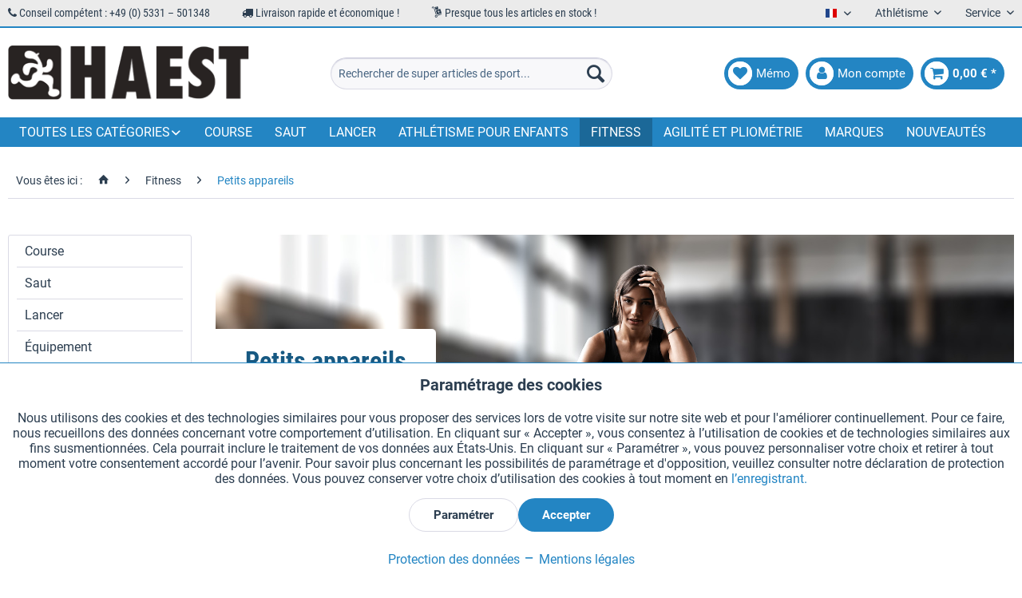

--- FILE ---
content_type: text/html; charset=UTF-8
request_url: https://haest.de/fr/fitness/petits-appareils
body_size: 30117
content:
<!DOCTYPE html> <html class="no-js" lang="fr" itemscope="itemscope" itemtype="https://schema.org/WebPage"> <head> <meta charset="utf-8"><script>window.dataLayer = window.dataLayer || [];</script><script>window.dataLayer.push({"ecommerce":{"currencyCode":"EUR","impressions":[{"name":"trenas Paire de manchettes de poids","id":"11060.1HS","price":"7.69","brand":"trenas","category":"Petits appareils","list":"Category","position":"1"},{"name":"Deuser\u00ae Coussin d&amp;#039;\u00e9quilibre","id":"11418HS","price":"28.79","brand":"Deuser Sports","category":"Petits appareils","list":"Category","position":"2"},{"name":"Planche d&amp;#039;\u00e9quilibre en PVC","id":"11419HS","price":"14.99","brand":"HAEST","category":"Petits appareils","list":"Category","position":"3"},{"name":"trenas Planche d&amp;#039;\u00e9quilibre antid\u00e9rapante en bois","id":"11423HS","price":"19.99","brand":"trenas","category":"Petits appareils","list":"Category","position":"4"},{"name":"trenas Entra\u00eeneur abdominal","id":"11421HS","price":"7.49","brand":"trenas","category":"Petits appareils","list":"Category","position":"5"},{"name":"trenas Pinces de musculation pour doigts","id":"11422HS","price":"3.99","brand":"trenas","category":"Petits appareils","list":"Category","position":"6"},{"name":"trenas Support pour ballon de gymnastique","id":"11427HS","price":"14.29","brand":"trenas","category":"Petits appareils","list":"Category","position":"7"},{"name":"Paire de poign\u00e9es de pouss\u00e9e rembourr\u00e9es","id":"11499HS","price":"16.49","brand":"HAEST","category":"Petits appareils","list":"Category","position":"8"},{"name":"Balles sensorielles demi-rondes - 6 unit\u00e9s","id":"11851.HS1","price":"58.49","brand":"Vinex","category":"Petits appareils","list":"Category","position":"9"},{"name":"Deuser\u00ae Pad d&amp;#039;\u00e9quilibre","id":"11985.HS1","price":"38.99","brand":"Deuser Sports","category":"Petits appareils","list":"Category","position":"10"}]},"google_tag_params":{"ecomm_pagetype":"category","ecomm_prodid":["11060.1HS","11418HS","11419HS","11423HS","11421HS","11422HS","11427HS","11499HS","11851.HS1","11985.HS1"],"ecomm_category":"Petits appareils"}});</script><!-- WbmTagManager -->
<script>
var googleTagManagerFunction = function(w,d,s,l,i) {
    w[l]=w[l]||[];
    w[l].push({'gtm.start':new Date().getTime(),event:'gtm.js'});
    var f=d.getElementsByTagName(s)[0],j=d.createElement(s),dl=l!='dataLayer'?'&l='+l:'';
    j.async=true;
    j.src='https://www.googletagmanager.com/gtm.js?id='+i+dl+'';
    f.parentNode.insertBefore(j,f);
};

setTimeout(() => {
    googleTagManagerFunction(window,document,'script','dataLayer','GTM-KP6WFDF');
}, 3000);
</script>
<!-- End WbmTagManager --> <meta name="author" content="" /> <meta name="robots" content="index, suivi" /> <meta name="revisit-after" content="15 jours" /> <meta name="keywords" content="" /> <meta name="description" content="Fitness-Kleingeräte in großer Auswahl: ✓ Balancekissen ✓ Bauchtrainer ✓ Fingerhanteln ✓ Gewichtsmanschetten ✓ Wackelbretter ✅ Jetzt entdecken!" /> <meta property="og:type" content="product.group" /> <meta property="og:site_name" content="HaeSt Matériel de sport &amp; équipement sportif" /> <meta property="og:title" content="Petits appareils" /> <meta property="og:description" content="Fitness-Kleingeräte in großer Auswahl: ✓ Balancekissen ✓ Bauchtrainer ✓ Fingerhanteln ✓ Gewichtsmanschetten ✓ Wackelbretter ✅ Jetzt entdecken!" /> <meta name="twitter:card" content="product" /> <meta name="twitter:site" content="HaeSt Matériel de sport &amp; équipement sportif" /> <meta name="twitter:title" content="Petits appareils" /> <meta name="twitter:description" content="Fitness-Kleingeräte in großer Auswahl: ✓ Balancekissen ✓ Bauchtrainer ✓ Fingerhanteln ✓ Gewichtsmanschetten ✓ Wackelbretter ✅ Jetzt entdecken!" /> <meta property="og:image" content="https://haest.de/media/image/28/5b/06/haest_logo.png" /> <meta name="twitter:image" content="https://haest.de/media/image/28/5b/06/haest_logo.png" /> <meta itemprop="copyrightHolder" content="HaeSt Matériel de sport &amp; équipement sportif" /> <meta itemprop="copyrightYear" content="2018" /> <meta itemprop="isFamilyFriendly" content="True" /> <meta itemprop="image" content="https://haest.de/media/image/28/5b/06/haest_logo.png" /> <meta name="viewport" content="width=device-width, initial-scale=1.0"> <meta name="mobile-web-app-capable" content="yes"> <meta name="apple-mobile-web-app-title" content="HaeSt Matériel de sport &amp; équipement sportif"> <meta name="apple-mobile-web-app-capable" content="yes"> <meta name="apple-mobile-web-app-status-bar-style" content="default"> <link rel="alternate" href="https://haest.de/fr/fitness/petits-appareils" hreflang="fr" /> <link rel="alternate" href="https://haest.de/de/fitness/kleingeraete" hreflang="de" /> <link rel="alternate" href="https://full-athletics.com/fitness/small-fitness-equipment" hreflang="en-US" /> <link rel="alternate" href="https://haest.de/en/fitness/small-fitness-equipment" hreflang="en" /> <link rel="alternate" href="https://haest.de/it/ginnastica/piccoli-attrezzi" hreflang="it" /> <link rel="alternate" href="https://haest.de/es/fitness/equipamiento-pequeno" hreflang="es" /> <link rel="alternate" href="https://haest.de/nl/fitness/kleine-apparaten" hreflang="nl-NL" /> <link rel="alternate" href="https://haest.de/en/fitness/small-fitness-equipment" hreflang="x-default" /> <link rel="apple-touch-icon" sizes="57x57" href="/themes/Frontend/Haest/frontend/_public/src/img/favicons/apple-icon-57x57.png"> <link rel="apple-touch-icon" sizes="60x60" href="/themes/Frontend/Haest/frontend/_public/src/img/favicons/apple-icon-60x60.png"> <link rel="apple-touch-icon" sizes="72x72" href="/themes/Frontend/Haest/frontend/_public/src/img/favicons/apple-icon-72x72.png"> <link rel="apple-touch-icon" sizes="76x76" href="/themes/Frontend/Haest/frontend/_public/src/img/favicons/apple-icon-76x76.png"> <link rel="apple-touch-icon" sizes="114x114" href="/themes/Frontend/Haest/frontend/_public/src/img/favicons/apple-icon-114x114.png"> <link rel="apple-touch-icon" sizes="120x120" href="/themes/Frontend/Haest/frontend/_public/src/img/favicons/apple-icon-120x120.png"> <link rel="apple-touch-icon" sizes="144x144" href="/themes/Frontend/Haest/frontend/_public/src/img/favicons/apple-icon-144x144.png"> <link rel="apple-touch-icon" sizes="152x152" href="/themes/Frontend/Haest/frontend/_public/src/img/favicons/apple-icon-152x152.png"> <link rel="apple-touch-icon" sizes="180x180" href="/themes/Frontend/Haest/frontend/_public/src/img/favicons/apple-icon-180x180.png"> <link rel="icon" type="image/png" sizes="192x192" href="/themes/Frontend/Haest/frontend/_public/src/img/favicons/android-icon-192x192.png"> <link rel="icon" type="image/png" sizes="32x32" href="/themes/Frontend/Haest/frontend/_public/src/img/favicons/favicon-32x32.png"> <link rel="icon" type="image/png" sizes="96x96" href="/themes/Frontend/Haest/frontend/_public/src/img/favicons/favicon-96x96.png"> <link rel="icon" type="image/png" sizes="16x16" href="/themes/Frontend/Haest/frontend/_public/src/img/favicons/favicon-16x16.png"> <link rel="manifest" href="/themes/Frontend/Haest/frontend/_public/src/img/favicons/manifest.json"> <meta name="msapplication-TileColor" content="#ffffff"> <meta name="msapplication-TileImage" content="/themes/Frontend/Haest/frontend/_public/src/img/favicons/ms-icon-144x144.png"> <meta name="theme-color" content="#ffffff"> <meta name="msapplication-navbutton-color" content="#2385c3" /> <meta name="application-name" content="HaeSt Matériel de sport &amp; équipement sportif" /> <meta name="msapplication-starturl" content="https://haest.de/fr/" /> <meta name="msapplication-window" content="width=1024;height=768" /> <meta name="msapplication-TileImage" content="/themes/Frontend/Responsive/frontend/_public/src/img/win-tile-image.png"> <meta name="msapplication-TileColor" content="#2385c3"> <meta name="theme-color" content="#2385c3" /> <link rel="canonical" href="https://haest.de/fr/fitness/petits-appareils"/> <title itemprop="name">Petits appareils | HaeSt Matériel de sport | HaeSt Matériel de sport &amp; équipement sportif</title> <link href="/web/cache/1759311203_f4b005c590fbebb6e84ee861b5580e52.css" media="all" rel="stylesheet" type="text/css" /> <link href="/themes/Frontend/Haest/frontend/_public/src/css/font-awesome-4.7.0/css/font-awesome.min.css" rel="stylesheet"> <link href="/themes/Frontend/Haest/frontend/_public/src/css/custom.css" rel="stylesheet"> </head> <body class=" is--ctl-listing is--act-index is--listing-mlvp is--dwsh" ><!-- WbmTagManager (noscript) -->
<noscript><iframe src="https://www.googletagmanager.com/ns.html?id=GTM-KP6WFDF"
            height="0" width="0" style="display:none;visibility:hidden"></iframe></noscript>
<!-- End WbmTagManager (noscript) --> <div data-paypalUnifiedMetaDataContainer="true" data-paypalUnifiedRestoreOrderNumberUrl="https://haest.de/fr/widgets/PaypalUnifiedOrderNumber/restoreOrderNumber" class="is--hidden"> </div> <script>var mlvpProductData = [];var mlvpConfig = {controllerUrl: 'https://haest.de/fr/MaxiaLvp/ajaxProductBox',inStockInfo: true};</script> <div class="page-wrap"> <noscript class="noscript-main"> <div class="alert is--warning"> <div class="alert--icon"> <i class="icon--element icon--warning"></i> </div> <div class="alert--content"> Pour profiter de toutes les fonctionnalités de HaeSt&#x20;Mat&#xE9;riel&#x20;de&#x20;sport&#x20;&amp;&#x20;&#xE9;quipement&#x20;sportif, nous vous conseillons d'activer Javascript dans votre navigateur. </div> </div> </noscript> <script type="text/javascript">
var dreiwStickyHeaderDataLayer = {
'active': '1',
'activeSmartphone': '1',
'mode': '1',
'marginBefore': '0',
'animate': '1',
'offcanvasCart' : '1',
'alternateImage' : '',
'marginLogoTop' : '0'
};
</script> <div class="stickyHeader "> <div class="stickyHeaderWrap "> <header class="header-main"> <div class="top-bar"> <div class="container block-group"> <div class="top-items-wrapper"> <ul class="top-items-list"> <li> <i class="fa fa-phone" aria-hidden="true"></i> Conseil compétent : +49 (0) 5331 – 501348 </li> <li> <i class="fa fa-truck" aria-hidden="true"></i> Livraison rapide et économique ! </li> <li> <i class="new mc-icon-delivery-packages-on-a-trolley"></i> Presque tous les articles en stock ! </li> </ul> </div> <nav class="top-bar--navigation block" role="menubar">  <div class="top-bar--language navigation--entry"> <form method="post" class="language--form"> <div class="field--select"> <div class="language--flag fr_FR">Francais</div> <div class="select-field"> <select name="__shop" class="language--select" data-auto-submit="true"> <option value="1" > Deutsch </option> <option value="3" > English </option> <option value="4" selected="selected"> Francais </option> <option value="5" > Italiano </option> <option value="6" > Español </option> <option value="19" > Nederlands </option> </select> </div> <input type="hidden" name="__redirect" value="1"> </div> </form> </div>  <div class="navigation--entry entry--compare is--hidden" role="menuitem" aria-haspopup="true" data-drop-down-menu="true">   </div> <div class="navigation--entry entry--service has--drop-down" role="menuitem" aria-haspopup="true" data-drop-down-menu="true"> Athlétisme <ul class="service--list is--rounded" role="menu"> <li class="service--entry" role="menuitem"> <a class="service--link" href="https://haest.de/fr/demande-de-catalogue" title="Demander le catalogue" target="_self"> Demander le catalogue </a> </li> <li class="service--entry" role="menuitem"> <a class="service--link" href="https://haest.de/fr/recherche-wa" title="Recherche WA" target="_parent"> Recherche WA </a> </li> </ul> </div> <div class="navigation--entry entry--service has--drop-down" role="menuitem" aria-haspopup="true" data-drop-down-menu="true"> Service <ul class="service--list is--rounded" role="menu"> <li class="service--entry" role="menuitem"> <a class="service--link" href="javascript:openCookieConsentManager()" title="Paramètres des cookies" > Paramètres des cookies </a> </li> <li class="service--entry" role="menuitem"> <a class="service--link" href="https://haest.de/fr/demande-de-catalogue" title="Demander le catalogue" target="_self"> Demander le catalogue </a> </li> <li class="service--entry" role="menuitem"> <a class="service--link" href="https://haest.de/fr/gravures-laser-sur-des-temoins" title="Gravures laser sur des témoins" target="_self"> Gravures laser sur des témoins </a> </li> <li class="service--entry" role="menuitem"> <a class="service--link" href="https://haest.de/fr/newsletter" title="Newsletter" > Newsletter </a> </li> <li class="service--entry" role="menuitem"> <a class="service--link" href="https://haest.de/fr/qui-sommes-nous" title="Qui sommes nous ?" > Qui sommes nous ? </a> </li> <li class="service--entry" role="menuitem"> <a class="service--link" href="https://haest.de/fr/aide-et-support" title="Aide et support" > Aide et support </a> </li> <li class="service--entry" role="menuitem"> <a class="service--link" href="https://haest.de/fr/formulaire-de-contact" title="Contact" target="_self"> Contact </a> </li> <li class="service--entry" role="menuitem"> <a class="service--link" href="https://haest.de/fr/livraison-et-paiement" title="Livraison et paiement" > Livraison et paiement </a> </li> <li class="service--entry" role="menuitem"> <a class="service--link" href="https://haest.de/fr/retour-remboursement" title="Retour &amp; remboursement" > Retour & remboursement </a> </li> <li class="service--entry" role="menuitem"> <a class="service--link" href="https://haest.de/fr/droit-de-retractation" title="Droit de rétractation" > Droit de rétractation </a> </li> <li class="service--entry" role="menuitem"> <a class="service--link" href="https://haest.de/fr/protection-des-donnees" title="Protection des données" > Protection des données </a> </li> <li class="service--entry" role="menuitem"> <a class="service--link" href="https://haest.de/fr/cgv" title="CGV" > CGV </a> </li> <li class="service--entry" role="menuitem"> <a class="service--link" href="https://haest.de/fr/mentions-legales" title="Mentions légales" > Mentions légales </a> </li> </ul> </div> </nav> </div> </div> <div class="container header--navigation"> <div class="logo-main block-group" role="banner"> <div class="logo--shop block"> <a class="logo--link" href="https://haest.de/fr/" title="HaeSt Matériel de sport &amp; équipement sportif - Retour à l&#039;accueil"> <picture> <source srcset="https://haest.de/media/image/28/5b/06/haest_logo.png" media="(min-width: 78.75em)"> <source srcset="https://haest.de/media/image/28/5b/06/haest_logo.png" media="(min-width: 64em)"> <source srcset="https://haest.de/media/image/28/5b/06/haest_logo.png" media="(min-width: 48em)"> <img srcset="https://haest.de/media/image/28/5b/06/haest_logo.png" alt="HaeSt Matériel de sport &amp; équipement sportif - Retour à l&#039;accueil" /> </picture> </a> </div> </div> <nav class="shop--navigation block-group"> <ul class="navigation--list block-group" role="menubar"> <li class="navigation--entry entry--menu-left" role="menuitem"> <a class="entry--link entry--trigger btn is--icon-left" href="#offcanvas--left" data-offcanvas="true" data-offCanvasSelector=".sidebar-main"> <span class="fa-stack fa-lg"> <i class="fa fa-circle fa-stack-2x"></i> <i class="fa fa-bars fa-stack-1x fa-inverse"></i> </span> </a> </li> <li class="navigation--entry entry--logo-left"> <div class="logo--shop block"> <a class="logo--link" href="https://haest.de/fr/" title="HaeSt Matériel de sport &amp; équipement sportif - Retour à l&#039;accueil"> <picture> <source srcset="https://haest.de/media/image/28/5b/06/haest_logo.png" media="(min-width: 78.75em)"> <source srcset="https://haest.de/media/image/28/5b/06/haest_logo.png" media="(min-width: 64em)"> <source srcset="https://haest.de/media/image/28/5b/06/haest_logo.png" media="(min-width: 48em)"> <img srcset="https://haest.de/media/image/28/5b/06/haest_logo.png" alt="HaeSt Matériel de sport &amp; équipement sportif - Retour à l&#039;accueil" /> </picture> </a> </div> </li> <li class="navigation--entry entry--search" role="menuitem" data-search="true" aria-haspopup="true"> <a class="btn entry--link entry--trigger" href="#show-hide--search" title="Afficher/masquer la recherche"> <span class="fa-stack fa-lg"> <i class="fa fa-circle fa-stack-2x"></i> <i class="fa fa-search fa-stack-1x fa-inverse"></i> </span> <span class="search--display">Recherche</span> </a> <form action="/fr/search" method="get" class="main-search--form"> <input type="search" name="sSearch" aria-label="Rechercher de super articles de sport..." class="main-search--field" autocomplete="off" autocapitalize="off" placeholder="Rechercher de super articles de sport..." maxlength="30" /> <button type="submit" class="main-search--button" aria-label="Recherche"> <i class="icon--search"></i> <span class="main-search--text">Recherche</span> </button> <div class="form--ajax-loader">&nbsp;</div> </form> <div class="main-search--results"></div> </li>  <li class="navigation--entry entry--notepad" role="menuitem"> <a href="https://haest.de/fr/note" title="Mémo" class="btn is--icon-left entry--link account--link"> <span class="fa-stack fa-lg"> <i class="fa fa-circle fa-stack-2x"></i> <i class="fa fa-heart fa-stack-1x fa-inverse"></i> </span> <span class="account--display"> Mémo </span> </a> </li> <li class="navigation--entry entry--account" role="menuitem"> <a href="https://haest.de/fr/account" title="Mon compte" class="btn is--icon-left entry--link account--link"> <span class="fa-stack fa-lg"> <i class="fa fa-circle fa-stack-2x"></i> <i class="fa fa-user fa-stack-1x fa-inverse"></i> </span> <span class="account--display"> Mon compte </span> </a> </li> <li class="navigation--entry entry--cart" role="menuitem"> <a class="btn is--icon-left cart--link" href="https://haest.de/fr/checkout/cart" title="Panier"> <span class="cart--display"> Panier </span> <span class="badge is--primary cart--quantity is--hidden">0</span> <span class="fa-stack fa-lg"> <i class="fa fa-circle fa-stack-2x"></i> <i class="fa fa-shopping-cart fa-stack-1x fa-inverse"></i> </span> <span class="cart--amount"> 0,00&nbsp;&euro; * </span> </a> <div class="ajax-loader">&nbsp;</div> </li>  </ul> </nav> <div class="container--ajax-cart" data-collapse-cart="true" data-displayMode="offcanvas"></div> </div> </header> <nav class="navigation-main"> <div class="container" data-menu-scroller="true" data-listSelector=".navigation--list.container" data-viewPortSelector=".navigation--list-wrapper"> <div class="navigation--list-wrapper"> <ul class="navigation--list container" role="menubar" itemscope="itemscope" itemtype="https://schema.org/SiteNavigationElement"> <li class="navigation--entry dropdown" role="menuitem"><a class="navigation--link" href="" title="Toutes les catégories" itemprop="url"><span itemprop="name">Toutes les catégories</span></a></li> <li class="navigation--entry" role="menuitem"><a class="navigation--link" href="https://haest.de/fr/course" title="Course" aria-label="Course" itemprop="url"><span itemprop="name">Course</span></a></li><li class="navigation--entry" role="menuitem"><a class="navigation--link" href="https://haest.de/fr/saut" title="Saut" aria-label="Saut" itemprop="url"><span itemprop="name">Saut</span></a></li><li class="navigation--entry" role="menuitem"><a class="navigation--link" href="https://haest.de/fr/lancer" title="Lancer" aria-label="Lancer" itemprop="url"><span itemprop="name">Lancer</span></a></li><li class="navigation--entry" role="menuitem"><a class="navigation--link" href="https://haest.de/fr/athletisme-pour-enfants" title="Athlétisme pour enfants" aria-label="Athlétisme pour enfants" itemprop="url"><span itemprop="name">Athlétisme pour enfants</span></a></li><li class="navigation--entry is--active" role="menuitem"><a class="navigation--link is--active" href="https://haest.de/fr/fitness" title="Fitness" aria-label="Fitness" itemprop="url"><span itemprop="name">Fitness</span></a></li><li class="navigation--entry" role="menuitem"><a class="navigation--link" href="https://haest.de/fr/agilite-et-pliometrie" title="Agilité et pliométrie" aria-label="Agilité et pliométrie" itemprop="url"><span itemprop="name">Agilité et pliométrie</span></a></li><li class="navigation--entry" role="menuitem"><a class="navigation--link" href="https://haest.de/fr/marques" title="Marques" aria-label="Marques" itemprop="url" target="_parent"><span itemprop="name">Marques</span></a></li><li class="navigation--entry" role="menuitem"><a class="navigation--link" href="https://haest.de/fr/nouveautes" title="Nouveautés" aria-label="Nouveautés" itemprop="url"><span itemprop="name">Nouveautés</span></a></li> </ul> </div>        <div class="advanced-menu" data-advanced-menu="true" data-hoverDelay="250"> <div class="menu--container"> <div class="mega-menu"> <div class="drop-down grid-col-12"> <div class="grid-row"> <div class="grid-col-2"> <a href="https://haest.de/fr/course" title="Course" class="mega-item--level-0" itemprop="url">Course</a> <ul class="mega-menu--level-0"> <li class="mega-item--level-0" role="menuitem"> <a href="https://haest.de/fr/course/course-d-obstacles" title="Course d&#039;obstacles" itemprop="url">Course d'obstacles</a> </li> <li class="mega-item--level-0" role="menuitem"> <a href="https://haest.de/fr/course/haies" title="Haies" itemprop="url">Haies</a> </li> <li class="mega-item--level-0" role="menuitem"> <a href="https://haest.de/fr/course/marche-athletique" title="Marche athlétique" itemprop="url">Marche athlétique</a> </li> <li class="mega-item--level-0" role="menuitem"> <a href="https://haest.de/fr/course/starting-blocks-et-accessoires" title="Starting-blocks et accessoires" itemprop="url">Starting-blocks et accessoires</a> </li> <li class="mega-item--level-0" role="menuitem"> <a href="https://haest.de/fr/course/materiel-d-entrainement" title="Matériel d&#039;entraînement" itemprop="url">Matériel d'entraînement</a> </li> <li class="mega-item--level-0" role="menuitem"> <a href="https://haest.de/fr/course/equipement-de-la-piste" title="Équipement de la piste" itemprop="url">Équipement de la piste</a> </li> <li class="mega-item--level-0" role="menuitem"> <a href="https://haest.de/fr/course" title="Crampons" style="font-style:italic;" itemprop="url">Toutes les catégories</a> </li> </ul> </div> <div class="grid-col-2"> <a href="https://haest.de/fr/saut" title="Saut" class="mega-item--level-0" itemprop="url">Saut</a> <ul class="mega-menu--level-0"> <li class="mega-item--level-0" role="menuitem"> <a href="https://haest.de/fr/saut/saut-en-longueur-et-triple-saut" title="Saut en longueur et triple saut" itemprop="url">Saut en longueur et triple saut</a> </li> <li class="mega-item--level-0" role="menuitem"> <a href="https://haest.de/fr/saut/saut-en-hauteur" title="Saut en hauteur" itemprop="url">Saut en hauteur</a> </li> <li class="mega-item--level-0" role="menuitem"> <a href="https://haest.de/fr/saut/saut-a-la-perche" title="Saut à la perche" itemprop="url">Saut à la perche</a> </li> </ul> </div> <div class="grid-col-2"> <a href="https://haest.de/fr/lancer" title="Lancer" class="mega-item--level-0" itemprop="url">Lancer</a> <ul class="mega-menu--level-0"> <li class="mega-item--level-0" role="menuitem"> <a href="https://haest.de/fr/lancer/lancer-du-poids" title="Lancer du poids" itemprop="url">Lancer du poids</a> </li> <li class="mega-item--level-0" role="menuitem"> <a href="https://haest.de/fr/lancer/lancer-du-disque" title="Lancer du disque" itemprop="url">Lancer du disque</a> </li> <li class="mega-item--level-0" role="menuitem"> <a href="https://haest.de/fr/lancer/lancer-du-marteau" title="Lancer du marteau" itemprop="url">Lancer du marteau</a> </li> <li class="mega-item--level-0" role="menuitem"> <a href="https://haest.de/fr/lancer/lancer-du-javelot" title="Lancer du javelot" itemprop="url">Lancer du javelot</a> </li> <li class="mega-item--level-0" role="menuitem"> <a href="https://haest.de/fr/lancer/lancer-de-marteau-avec-poignee" title="Lancer de marteau avec poignée" itemprop="url">Lancer de marteau avec poignée</a> </li> <li class="mega-item--level-0" role="menuitem"> <a href="https://haest.de/fr/lancer/balles-a-lancer" title="Balles à lancer" itemprop="url">Balles à lancer</a> </li> <li class="mega-item--level-0" role="menuitem"> <a href="https://haest.de/fr/lancer" title="Lancer de balle à lanière" style="font-style:italic;" itemprop="url">Toutes les catégories</a> </li> </ul> </div> <div class="grid-col-2"> <a href="https://haest.de/fr/equipement" title="Équipement" class="mega-item--level-0" itemprop="url">Équipement</a> <ul class="mega-menu--level-0"> <li class="mega-item--level-0" role="menuitem"> <a href="https://haest.de/fr/equipement/pistes" title="Pistes" itemprop="url">Pistes</a> </li> <li class="mega-item--level-0" role="menuitem"> <a href="https://haest.de/fr/equipement/marqueurs-de-piste" title="Marqueurs de piste" itemprop="url">Marqueurs de piste</a> </li> <li class="mega-item--level-0" role="menuitem"> <a href="https://haest.de/fr/equipement/barrieres-cordes-et-filets" title="Barrières, cordes et filets" itemprop="url">Barrières, cordes et filets</a> </li> <li class="mega-item--level-0" role="menuitem"> <a href="https://haest.de/fr/equipement/podiums" title="Podiums" itemprop="url">Podiums</a> </li> <li class="mega-item--level-0" role="menuitem"> <a href="https://haest.de/fr/equipement/dossards-athletisme" title="Dossards athlétisme" itemprop="url">Dossards athlétisme</a> </li> <li class="mega-item--level-0" role="menuitem"> <a href="https://haest.de/fr/equipement/tableaux-d-affichage" title="Tableaux d&#039;affichage" itemprop="url">Tableaux d'affichage</a> </li> <li class="mega-item--level-0" role="menuitem"> <a href="https://haest.de/fr/equipement" title="Boîtiers d&#039;affichage de score" style="font-style:italic;" itemprop="url">Toutes les catégories</a> </li> </ul> </div> <div class="grid-col-2"> <a href="https://haest.de/fr/athletisme-pour-enfants" title="Athlétisme pour enfants" class="mega-item--level-0" itemprop="url">Athlétisme pour enfants</a> <ul class="mega-menu--level-0"> <li class="mega-item--level-0" role="menuitem"> <a href="https://haest.de/fr/athletisme-pour-enfants/course" title="Course" itemprop="url">Course</a> </li> <li class="mega-item--level-0" role="menuitem"> <a href="https://haest.de/fr/athletisme-pour-enfants/saut" title="Saut" itemprop="url">Saut</a> </li> <li class="mega-item--level-0" role="menuitem"> <a href="https://haest.de/fr/athletisme-pour-enfants/lancer" title="Lancer" itemprop="url">Lancer</a> </li> <li class="mega-item--level-0" role="menuitem"> <a href="https://haest.de/fr/athletisme-pour-enfants/accessoires" title="Accessoires" itemprop="url">Accessoires</a> </li> </ul> </div> <div class="grid-col-2"> <a href="https://haest.de/fr/pieces-de-rechange" title="Pièces de rechange" class="mega-item--level-0" itemprop="url">Pièces de rechange</a> <ul class="mega-menu--level-0"> <li class="mega-item--level-0" role="menuitem"> <a href="https://haest.de/fr/pieces-de-rechange/course" title="Course" itemprop="url">Course</a> </li> <li class="mega-item--level-0" role="menuitem"> <a href="https://haest.de/fr/pieces-de-rechange/saut" title="Saut" itemprop="url">Saut</a> </li> <li class="mega-item--level-0" role="menuitem"> <a href="https://haest.de/fr/pieces-de-rechange/lancer" title="Lancer" itemprop="url">Lancer</a> </li> <li class="mega-item--level-0" role="menuitem"> <a href="https://haest.de/fr/pieces-de-rechange/equipement" title="Équipement" itemprop="url">Équipement</a> </li> </ul> </div> <div class="grid-col-2"> <a href="https://haest.de/fr/fitness" title="Fitness" class="mega-item--level-0" itemprop="url">Fitness</a> <ul class="mega-menu--level-0"> <li class="mega-item--level-0" role="menuitem"> <a href="https://haest.de/fr/fitness/cordes-a-sauter" title="Cordes à sauter" itemprop="url">Cordes à sauter</a> </li> <li class="mega-item--level-0" role="menuitem"> <a href="https://haest.de/fr/fitness/bandes-elastiques-et-extenseurs" title="Bandes élastiques et extenseurs" itemprop="url">Bandes élastiques et extenseurs</a> </li> <li class="mega-item--level-0" role="menuitem"> <a href="https://haest.de/fr/fitness/musculation" title="Musculation" itemprop="url">Musculation</a> </li> <li class="mega-item--level-0" role="menuitem"> <a href="https://haest.de/fr/fitness/medecine-ball" title="Médecine ball" itemprop="url">Médecine ball</a> </li> <li class="mega-item--level-0" role="menuitem"> <a href="https://haest.de/fr/fitness/tapis-de-gymnastique" title="Tapis de gymnastique" itemprop="url">Tapis de gymnastique</a> </li> <li class="mega-item--level-0" role="menuitem"> <a href="https://haest.de/fr/fitness/jalons-de-gymnastique" title="Jalons de gymnastique" itemprop="url">Jalons de gymnastique</a> </li> <li class="mega-item--level-0" role="menuitem"> <a href="https://haest.de/fr/fitness" title="Petits appareils" style="font-style:italic;" itemprop="url">Toutes les catégories</a> </li> </ul> </div> <div class="grid-col-2"> <a href="https://haest.de/fr/agilite-et-pliometrie" title="Agilité et pliométrie" class="mega-item--level-0" itemprop="url">Agilité et pliométrie</a> <ul class="mega-menu--level-0"> <li class="mega-item--level-0" role="menuitem"> <a href="https://haest.de/fr/agilite-et-pliometrie/echelles-de-vitesse" title="Échelles de vitesse" itemprop="url">Échelles de vitesse</a> </li> <li class="mega-item--level-0" role="menuitem"> <a href="https://haest.de/fr/agilite-et-pliometrie/haies-de-vitesse" title="Haies de vitesse" itemprop="url">Haies de vitesse</a> </li> <li class="mega-item--level-0" role="menuitem"> <a href="https://haest.de/fr/agilite-et-pliometrie/marquages-au-sol" title="Marquages au sol" itemprop="url">Marquages au sol</a> </li> <li class="mega-item--level-0" role="menuitem"> <a href="https://haest.de/fr/agilite-et-pliometrie/cones-et-disques-plats" title="Cônes et disques plats" itemprop="url">Cônes et disques plats</a> </li> <li class="mega-item--level-0" role="menuitem"> <a href="https://haest.de/fr/agilite-et-pliometrie/piquets-de-slalom" title="Piquets de slalom" itemprop="url">Piquets de slalom</a> </li> </ul> </div> <div class="grid-col-2"> <a href="https://haest.de/fr/sports-d-equipe" title="Sports d´équipe" class="mega-item--level-0" itemprop="url">Sports d´équipe</a> <ul class="mega-menu--level-0"> <li class="mega-item--level-0" role="menuitem"> <a href="https://haest.de/fr/sports-d-equipe/foot" title="Foot" itemprop="url">Foot</a> </li> <li class="mega-item--level-0" role="menuitem"> <a href="https://haest.de/fr/sports-d-equipe/disque-volant" title="Disque volant" itemprop="url">Disque volant</a> </li> <li class="mega-item--level-0" role="menuitem"> <a href="https://haest.de/fr/sports-d-equipe/basketball" title="Basketball" itemprop="url">Basketball</a> </li> <li class="mega-item--level-0" role="menuitem"> <a href="https://haest.de/fr/sports-d-equipe/tableaux-de-tactique-et-porte-bloc" title="Tableaux de tactique et porte-bloc" itemprop="url">Tableaux de tactique et porte-bloc</a> </li> <li class="mega-item--level-0" role="menuitem"> <a href="https://haest.de/fr/sports-d-equipe/accessoires" title="Accessoires" itemprop="url">Accessoires</a> </li> </ul> </div> <div class="grid-col-2"> <a href="https://haest.de/fr/jeux" title="Jeux" class="mega-item--level-0" itemprop="url">Jeux</a> <ul class="mega-menu--level-0"> <li class="mega-item--level-0" role="menuitem"> <a href="https://haest.de/fr/jeux/ballons" title="Ballons" itemprop="url">Ballons</a> </li> <li class="mega-item--level-0" role="menuitem"> <a href="https://haest.de/fr/jeux/ballons-sonores-pour-non-voyants" title="Ballons sonores pour non-voyants" itemprop="url">Ballons sonores pour non-voyants</a> </li> <li class="mega-item--level-0" role="menuitem"> <a href="https://haest.de/fr/jeux/materiel-pedagogique" title="Matériel pédagogique" itemprop="url">Matériel pédagogique</a> </li> <li class="mega-item--level-0" role="menuitem"> <a href="https://haest.de/fr/jeux/tennis-ballon" title="Tennis-ballon" itemprop="url">Tennis-ballon</a> </li> <li class="mega-item--level-0" role="menuitem"> <a href="https://haest.de/fr/jeux/parachutes-cooperatifs" title="Parachutes coopératifs" itemprop="url">Parachutes coopératifs</a> </li> <li class="mega-item--level-0" role="menuitem"> <a href="https://haest.de/fr/jeux/disque-volant" title="Disque volant" itemprop="url">Disque volant</a> </li> <li class="mega-item--level-0" role="menuitem"> <a href="https://haest.de/fr/jeux" title="Tapis de jeux" style="font-style:italic;" itemprop="url">Toutes les catégories</a> </li> </ul> </div> <div class="grid-col-2"> <a href="https://haest.de/fr/medaille-des-sports-allemande" title="Médaille des Sports Allemande" class="mega-item--level-0" itemprop="url">Médaille des Sports Allemande</a> <ul class="mega-menu--level-0"> <li class="mega-item--level-0" role="menuitem"> <a href="https://haest.de/fr/medaille-des-sports-allemande/course" title="Course" itemprop="url">Course</a> </li> <li class="mega-item--level-0" role="menuitem"> <a href="https://haest.de/fr/medaille-des-sports-allemande/saut" title="Saut" itemprop="url">Saut</a> </li> <li class="mega-item--level-0" role="menuitem"> <a href="https://haest.de/fr/medaille-des-sports-allemande/lancer" title="Lancer" itemprop="url">Lancer</a> </li> <li class="mega-item--level-0" role="menuitem"> <a href="https://haest.de/fr/medaille-des-sports-allemande/equipement" title="Équipement" itemprop="url">Équipement</a> </li> </ul> </div> <div class="grid-col-2"> <a href="https://haest.de/fr/marques" title="Marques" class="mega-item--level-0" itemprop="url" target="_parent">Marques</a> <ul class="mega-menu--level-0"> <li class="mega-item--level-0" role="menuitem"> <a href="https://haest.de/fr/baenfer/" title="Bänfer" itemprop="url" target="_blank">Bänfer</a> </li> <li class="mega-item--level-0" role="menuitem"> <a href="https://haest.de/fr/blockx/" title="BlockX" itemprop="url" target="_blank">BlockX</a> </li> <li class="mega-item--level-0" role="menuitem"> <a href="https://haest.de/fr/bmi/" title="BMI" itemprop="url" target="_blank">BMI</a> </li> <li class="mega-item--level-0" role="menuitem"> <a href="https://haest.de/fr/denfi/" title="Denfi" itemprop="url" target="_blank">Denfi</a> </li> <li class="mega-item--level-0" role="menuitem"> <a href="https://haest.de/fr/deuser-sports/" title="Deuser Sports" itemprop="url" target="_blank">Deuser Sports</a> </li> <li class="mega-item--level-0" role="menuitem"> <a href="https://haest.de/fr/gill-athletics/" title="Gill Athletics" itemprop="url" target="_blank">Gill Athletics</a> </li> <li class="mega-item--level-0" role="menuitem"> <a href="https://haest.de/fr/marques" title="HAEST" style="font-style:italic;" itemprop="url">Toutes les catégories</a> </li> </ul> </div> <div class="grid-col-2"> <a href="https://haest.de/fr/gravures-lasers-sur-des-temoins" title="Gravure laser" class="mega-item--level-0" itemprop="url" target="_parent">Gravure laser</a> </div> <div class="grid-col-2"> <a href="https://haest.de/fr/chaussures" title="Chaussures" class="mega-item--level-0" itemprop="url">Chaussures</a> </div> <div class="grid-col-2"> <a href="https://haest.de/fr/nouveautes" title="Nouveautés" class="mega-item--level-0" itemprop="url">Nouveautés</a> </div> </div> </div> </div> </div>  <div class="menu--container"> <div class="mega-menu"> <div class="drop-down grid-col-12"> <div class="grid-row"> <div class="grid-col-2"> <a href="https://haest.de/fr/course/course-d-obstacles" title="Course d&#039;obstacles" class="mega-item--level-0" itemprop="url">Course d'obstacles</a> </div> <div class="grid-col-2"> <a href="https://haest.de/fr/course/haies" title="Haies" class="mega-item--level-0" itemprop="url">Haies</a> <ul class="mega-menu--level-1"> <li class="mega-item--level-1" role="menuitem"> <a href="https://haest.de/fr/course/haies/haies-de-competition" title="Haies de compétition" itemprop="url">Haies de compétition</a> </li> <li class="mega-item--level-1" role="menuitem"> <a href="https://haest.de/fr/course/haies/haies-d-entrainement" title="Haies d&#039;entrainement" itemprop="url">Haies d'entrainement</a> </li> <li class="mega-item--level-1" role="menuitem"> <a href="https://haest.de/fr/course/haies/chariots-de-transport" title="Chariots de transport" itemprop="url">Chariots de transport</a> </li> <li class="mega-item--level-1" role="menuitem"> <a href="https://haest.de/fr/course/haies/pieces-de-rechange" title="Pièces de rechange" itemprop="url">Pièces de rechange</a> </li> </ul> </div> <div class="grid-col-2"> <a href="https://haest.de/fr/course/marche-athletique" title="Marche athlétique" class="mega-item--level-0" itemprop="url">Marche athlétique</a> </div> <div class="grid-col-2"> <a href="https://haest.de/fr/course/starting-blocks-et-accessoires" title="Starting-blocks et accessoires" class="mega-item--level-0" itemprop="url">Starting-blocks et accessoires</a> <ul class="mega-menu--level-1"> <li class="mega-item--level-1" role="menuitem"> <a href="https://haest.de/fr/course/starting-blocks-et-accessoires/starting-blocks" title="Starting-blocks" itemprop="url">Starting-blocks</a> </li> <li class="mega-item--level-1" role="menuitem"> <a href="https://haest.de/fr/course/starting-blocks-et-accessoires/transport-et-rangement" title="Transport et rangement" itemprop="url">Transport et rangement</a> </li> <li class="mega-item--level-1" role="menuitem"> <a href="https://haest.de/fr/course/starting-blocks-et-accessoires/pieces-de-rechange" title="Pièces de rechange" itemprop="url">Pièces de rechange</a> </li> </ul> </div> <div class="grid-col-2"> <a href="https://haest.de/fr/course/materiel-d-entrainement" title="Matériel d&#039;entraînement" class="mega-item--level-0" itemprop="url">Matériel d'entraînement</a> </div> <div class="grid-col-2"> <a href="https://haest.de/fr/course/equipement-de-la-piste" title="Équipement de la piste" class="mega-item--level-0" itemprop="url">Équipement de la piste</a> </div> <div class="grid-col-2"> <a href="https://haest.de/fr/course/crampons" title="Crampons" class="mega-item--level-0" itemprop="url">Crampons</a> </div> <div class="grid-col-2"> <a href="https://haest.de/fr/course/temoins-de-relais" title="Témoins de relais" class="mega-item--level-0" itemprop="url">Témoins de relais</a> </div> <div class="grid-col-2"> <a href="https://haest.de/fr/course/dossards-athletisme" title="Dossards athlétisme" class="mega-item--level-0" itemprop="url">Dossards athlétisme</a> </div> </div> </div> </div> </div> <div class="menu--container"> <div class="mega-menu"> <div class="drop-down grid-col-12"> <div class="grid-row"> <div class="grid-col-2"> <a href="https://haest.de/fr/saut/saut-en-longueur-et-triple-saut" title="Saut en longueur et triple saut" class="mega-item--level-0" itemprop="url">Saut en longueur et triple saut</a> <ul class="mega-menu--level-1"> <li class="mega-item--level-1" role="menuitem"> <a href="https://haest.de/fr/saut/saut-en-longueur-et-triple-saut/recouvrement-pour-fosse-de-saut-en-longueur-triple-saut" title="Recouvrement pour fosse de saut en longueur / triple saut" itemprop="url">Recouvrement pour fosse de saut en longueur / triple saut</a> </li> <li class="mega-item--level-1" role="menuitem"> <a href="https://haest.de/fr/saut/saut-en-longueur-et-triple-saut/planches-d-appel" title="Planches d&#039;appel" itemprop="url">Planches d'appel</a> </li> <li class="mega-item--level-1" role="menuitem"> <a href="https://haest.de/fr/saut/saut-en-longueur-et-triple-saut/rateaux-et-equipement-de-nivellement-du-sable" title="Râteaux et équipement de nivellement du sable" itemprop="url">Râteaux et équipement de nivellement du sable</a> </li> <li class="mega-item--level-1" role="menuitem"> <a href="https://haest.de/fr/saut/saut-en-longueur-et-triple-saut/planches-de-reperage" title="Planches de repérage" itemprop="url">Planches de repérage</a> </li> <li class="mega-item--level-1" role="menuitem"> <a href="https://haest.de/fr/saut/saut-en-longueur-et-triple-saut/pistes" title="Pistes" itemprop="url">Pistes</a> </li> <li class="mega-item--level-1" role="menuitem"> <a href="https://haest.de/fr/saut/saut-en-longueur-et-triple-saut/materiel-d-entrainement" title="Matériel d&#039;entraînement" itemprop="url">Matériel d'entraînement</a> </li> </ul> </div> <div class="grid-col-2"> <a href="https://haest.de/fr/saut/saut-en-hauteur" title="Saut en hauteur" class="mega-item--level-0" itemprop="url">Saut en hauteur</a> <ul class="mega-menu--level-1"> <li class="mega-item--level-1" role="menuitem"> <a href="https://haest.de/fr/saut/saut-en-hauteur/saut-en-hauteur" title="Saut en hauteur" itemprop="url">Saut en hauteur</a> </li> <li class="mega-item--level-1" role="menuitem"> <a href="https://haest.de/fr/saut/saut-en-hauteur/barres-de-saut-en-hauteur-et-elastiques" title="Barres de saut en hauteur et élastiques" itemprop="url">Barres de saut en hauteur et élastiques</a> </li> <li class="mega-item--level-1" role="menuitem"> <a href="https://haest.de/fr/saut/saut-en-hauteur/poteaux-hauteur" title="Poteaux hauteur" itemprop="url">Poteaux hauteur</a> </li> <li class="mega-item--level-1" role="menuitem"> <a href="https://haest.de/fr/saut/saut-en-hauteur/toises-de-saut" title="Toises de saut" itemprop="url">Toises de saut</a> </li> <li class="mega-item--level-1" role="menuitem"> <a href="https://haest.de/fr/saut/saut-en-hauteur/pieces-de-rechange" title="Pièces de rechange" itemprop="url">Pièces de rechange</a> </li> <li class="mega-item--level-1" role="menuitem"> <a href="https://haest.de/fr/saut/saut-en-hauteur/materiel-d-entrainement" title="Matériel d&#039;entraînement" itemprop="url">Matériel d'entraînement</a> </li> </ul> </div> <div class="grid-col-2"> <a href="https://haest.de/fr/saut/saut-a-la-perche" title="Saut à la perche" class="mega-item--level-0" itemprop="url">Saut à la perche</a> <ul class="mega-menu--level-1"> <li class="mega-item--level-1" role="menuitem"> <a href="https://haest.de/fr/saut/saut-a-la-perche/perches-et-accessoires" title="Perches et accessoires" itemprop="url">Perches et accessoires</a> </li> <li class="mega-item--level-1" role="menuitem"> <a href="https://haest.de/fr/saut/saut-a-la-perche/sautoirs-perche" title="Sautoirs perche" itemprop="url">Sautoirs perche</a> </li> <li class="mega-item--level-1" role="menuitem"> <a href="https://haest.de/fr/saut/saut-a-la-perche/proteaux-perche" title="Proteaux perche" itemprop="url">Proteaux perche</a> </li> <li class="mega-item--level-1" role="menuitem"> <a href="https://haest.de/fr/saut/saut-a-la-perche/barres-de-saut-a-la-perche-et-elastiques" title="Barres de saut à la perche et élastiques" itemprop="url">Barres de saut à la perche et élastiques</a> </li> <li class="mega-item--level-1" role="menuitem"> <a href="https://haest.de/fr/saut/saut-a-la-perche/butoirs-perche" title="Butoirs perche" itemprop="url">Butoirs perche</a> </li> <li class="mega-item--level-1" role="menuitem"> <a href="https://haest.de/fr/saut/saut-a-la-perche/transport-et-rangement" title="Transport et rangement" itemprop="url">Transport et rangement</a> </li> <li class="mega-item--level-1" role="menuitem"> <a href="https://haest.de/fr/saut/saut-a-la-perche" title="Toises de saut à la perche" style="font-style:italic;" itemprop="url">Toutes les catégories</a> </li> </ul> </div> </div> </div> </div> </div> <div class="menu--container"> <div class="mega-menu"> <div class="drop-down grid-col-12"> <div class="grid-row"> <div class="grid-col-2"> <a href="https://haest.de/fr/lancer/lancer-du-poids" title="Lancer du poids" class="mega-item--level-0" itemprop="url">Lancer du poids</a> <ul class="mega-menu--level-1"> <li class="mega-item--level-1" role="menuitem"> <a href="https://haest.de/fr/lancer/lancer-du-poids/poids" title="Poids" itemprop="url">Poids</a> </li> <li class="mega-item--level-1" role="menuitem"> <a href="https://haest.de/fr/lancer/lancer-du-poids/transport-et-rangement" title="Transport et rangement" itemprop="url">Transport et rangement</a> </li> <li class="mega-item--level-1" role="menuitem"> <a href="https://haest.de/fr/lancer/lancer-du-poids/cercles-de-lancer-et-butoirs" title="Cercles de lancer et butoirs" itemprop="url">Cercles de lancer et butoirs</a> </li> <li class="mega-item--level-1" role="menuitem"> <a href="https://haest.de/fr/lancer/lancer-du-poids/cages-indoor-pour-lancer" title="Cages indoor pour lancer" itemprop="url">Cages indoor pour lancer</a> </li> </ul> </div> <div class="grid-col-2"> <a href="https://haest.de/fr/lancer/lancer-du-disque" title="Lancer du disque" class="mega-item--level-0" itemprop="url">Lancer du disque</a> <ul class="mega-menu--level-1"> <li class="mega-item--level-1" role="menuitem"> <a href="https://haest.de/fr/lancer/lancer-du-disque/disques" title="Disques" itemprop="url">Disques</a> </li> <li class="mega-item--level-1" role="menuitem"> <a href="https://haest.de/fr/lancer/lancer-du-disque/accessoires" title="Accessoires" itemprop="url">Accessoires</a> </li> <li class="mega-item--level-1" role="menuitem"> <a href="https://haest.de/fr/lancer/lancer-du-disque/cercles-de-lancer-et-cages" title="Cercles de lancer et cages" itemprop="url">Cercles de lancer et cages</a> </li> <li class="mega-item--level-1" role="menuitem"> <a href="https://haest.de/fr/lancer/lancer-du-disque/transport-et-rangement" title="Transport et rangement" itemprop="url">Transport et rangement</a> </li> </ul> </div> <div class="grid-col-2"> <a href="https://haest.de/fr/lancer/lancer-du-marteau" title="Lancer du marteau" class="mega-item--level-0" itemprop="url">Lancer du marteau</a> <ul class="mega-menu--level-1"> <li class="mega-item--level-1" role="menuitem"> <a href="https://haest.de/fr/lancer/lancer-du-marteau/marteaux" title="Marteaux" itemprop="url">Marteaux</a> </li> <li class="mega-item--level-1" role="menuitem"> <a href="https://haest.de/fr/lancer/lancer-du-marteau/transport-et-rangement" title="Transport et rangement" itemprop="url">Transport et rangement</a> </li> <li class="mega-item--level-1" role="menuitem"> <a href="https://haest.de/fr/lancer/lancer-du-marteau/cercles-de-lancer-et-cages" title="Cercles de lancer et cages" itemprop="url">Cercles de lancer et cages</a> </li> <li class="mega-item--level-1" role="menuitem"> <a href="https://haest.de/fr/lancer/lancer-du-marteau/accessoires" title="Accessoires" itemprop="url">Accessoires</a> </li> </ul> </div> <div class="grid-col-2"> <a href="https://haest.de/fr/lancer/lancer-du-javelot" title="Lancer du javelot" class="mega-item--level-0" itemprop="url">Lancer du javelot</a> <ul class="mega-menu--level-1"> <li class="mega-item--level-1" role="menuitem"> <a href="https://haest.de/fr/lancer/lancer-du-javelot/javelots" title="Javelots" itemprop="url">Javelots</a> </li> <li class="mega-item--level-1" role="menuitem"> <a href="https://haest.de/fr/lancer/lancer-du-javelot/transport-et-rangement" title="Transport et rangement" itemprop="url">Transport et rangement</a> </li> <li class="mega-item--level-1" role="menuitem"> <a href="https://haest.de/fr/lancer/lancer-du-javelot/materiel-d-entrainement" title="Matériel d&#039;entraînement" itemprop="url">Matériel d'entraînement</a> </li> </ul> </div> <div class="grid-col-2"> <a href="https://haest.de/fr/lancer/lancer-de-marteau-avec-poignee" title="Lancer de marteau avec poignée" class="mega-item--level-0" itemprop="url">Lancer de marteau avec poignée</a> </div> <div class="grid-col-2"> <a href="https://haest.de/fr/lancer/balles-a-lancer" title="Balles à lancer" class="mega-item--level-0" itemprop="url">Balles à lancer</a> </div> <div class="grid-col-2"> <a href="https://haest.de/fr/lancer/lancer-de-balle-a-laniere" title="Lancer de balle à lanière" class="mega-item--level-0" itemprop="url">Lancer de balle à lanière</a> </div> <div class="grid-col-2"> <a href="https://haest.de/fr/lancer/lancer-de-pierre" title="Lancer de pierre" class="mega-item--level-0" itemprop="url">Lancer de pierre</a> </div> <div class="grid-col-2"> <a href="https://haest.de/fr/lancer/lancer-d-anneaux" title="Lancer d&#039;anneaux" class="mega-item--level-0" itemprop="url">Lancer d'anneaux</a> </div> <div class="grid-col-2"> <a href="https://haest.de/fr/lancer/massue-d-athletisme-sport-allemand" title="Massue d’athlétisme (sport allemand)" class="mega-item--level-0" itemprop="url">Massue d’athlétisme (sport allemand)</a> </div> <div class="grid-col-2"> <a href="https://haest.de/fr/lancer/materiel-de-lancer" title="Matériel de lancer" class="mega-item--level-0" itemprop="url">Matériel de lancer</a> <ul class="mega-menu--level-1"> <li class="mega-item--level-1" role="menuitem"> <a href="https://haest.de/fr/lancer/materiel-de-lancer/bandes-de-delimitation-de-secteur" title="Bandes de délimitation de secteur" itemprop="url">Bandes de délimitation de secteur</a> </li> <li class="mega-item--level-1" role="menuitem"> <a href="https://haest.de/fr/lancer/materiel-de-lancer/plots-de-lancer-et-fiches" title="Plots de lancer et fiches" itemprop="url">Plots de lancer et fiches</a> </li> <li class="mega-item--level-1" role="menuitem"> <a href="https://haest.de/fr/lancer/materiel-de-lancer/cercles-de-lancer-et-cages" title="Cercles de lancer et cages" itemprop="url">Cercles de lancer et cages</a> </li> <li class="mega-item--level-1" role="menuitem"> <a href="https://haest.de/fr/lancer/materiel-de-lancer/transport-et-rangement" title="Transport et rangement" itemprop="url">Transport et rangement</a> </li> </ul> </div> </div> </div> </div> </div> <div class="menu--container"> <div class="mega-menu"> <div class="drop-down grid-col-12"> <div class="grid-row"> <div class="grid-col-2"> <a href="https://haest.de/fr/athletisme-pour-enfants/course" title="Course" class="mega-item--level-0" itemprop="url">Course</a> </div> <div class="grid-col-2"> <a href="https://haest.de/fr/athletisme-pour-enfants/saut" title="Saut" class="mega-item--level-0" itemprop="url">Saut</a> </div> <div class="grid-col-2"> <a href="https://haest.de/fr/athletisme-pour-enfants/lancer" title="Lancer" class="mega-item--level-0" itemprop="url">Lancer</a> </div> <div class="grid-col-2"> <a href="https://haest.de/fr/athletisme-pour-enfants/accessoires" title="Accessoires" class="mega-item--level-0" itemprop="url">Accessoires</a> </div> </div> </div> </div> </div> <div class="menu--container"> <div class="mega-menu"> <div class="drop-down grid-col-12"> <div class="grid-row"> <div class="grid-col-2"> <a href="https://haest.de/fr/fitness/cordes-a-sauter" title="Cordes à sauter" class="mega-item--level-0" itemprop="url">Cordes à sauter</a> </div> <div class="grid-col-2"> <a href="https://haest.de/fr/fitness/bandes-elastiques-et-extenseurs" title="Bandes élastiques et extenseurs" class="mega-item--level-0" itemprop="url">Bandes élastiques et extenseurs</a> </div> <div class="grid-col-2"> <a href="https://haest.de/fr/fitness/musculation" title="Musculation" class="mega-item--level-0" itemprop="url">Musculation</a> </div> <div class="grid-col-2"> <a href="https://haest.de/fr/fitness/medecine-ball" title="Médecine ball" class="mega-item--level-0" itemprop="url">Médecine ball</a> </div> <div class="grid-col-2"> <a href="https://haest.de/fr/fitness/tapis-de-gymnastique" title="Tapis de gymnastique" class="mega-item--level-0" itemprop="url">Tapis de gymnastique</a> </div> <div class="grid-col-2"> <a href="https://haest.de/fr/fitness/jalons-de-gymnastique" title="Jalons de gymnastique" class="mega-item--level-0" itemprop="url">Jalons de gymnastique</a> </div> <div class="grid-col-2"> <a href="https://haest.de/fr/fitness/petits-appareils" title="Petits appareils" class="mega-item--level-0" itemprop="url">Petits appareils</a> </div> </div> </div> </div> </div> <div class="menu--container"> <div class="mega-menu"> <div class="drop-down grid-col-12"> <div class="grid-row"> <div class="grid-col-2"> <a href="https://haest.de/fr/agilite-et-pliometrie/echelles-de-vitesse" title="Échelles de vitesse" class="mega-item--level-0" itemprop="url">Échelles de vitesse</a> </div> <div class="grid-col-2"> <a href="https://haest.de/fr/agilite-et-pliometrie/haies-de-vitesse" title="Haies de vitesse" class="mega-item--level-0" itemprop="url">Haies de vitesse</a> </div> <div class="grid-col-2"> <a href="https://haest.de/fr/agilite-et-pliometrie/marquages-au-sol" title="Marquages au sol" class="mega-item--level-0" itemprop="url">Marquages au sol</a> </div> <div class="grid-col-2"> <a href="https://haest.de/fr/agilite-et-pliometrie/cones-et-disques-plats" title="Cônes et disques plats" class="mega-item--level-0" itemprop="url">Cônes et disques plats</a> </div> <div class="grid-col-2"> <a href="https://haest.de/fr/agilite-et-pliometrie/piquets-de-slalom" title="Piquets de slalom" class="mega-item--level-0" itemprop="url">Piquets de slalom</a> </div> </div> </div> </div> </div> <div class="menu--container"> <div class="mega-menu"> <div class="drop-down grid-col-12"> <div class="grid-row"> <div class="grid-col-2"> <a href="https://haest.de/fr/baenfer/" title="Bänfer" class="mega-item--level-0" itemprop="url" target="_blank">Bänfer</a> </div> <div class="grid-col-2"> <a href="https://haest.de/fr/blockx/" title="BlockX" class="mega-item--level-0" itemprop="url" target="_blank">BlockX</a> </div> <div class="grid-col-2"> <a href="https://haest.de/fr/bmi/" title="BMI" class="mega-item--level-0" itemprop="url" target="_blank">BMI</a> </div> <div class="grid-col-2"> <a href="https://haest.de/fr/denfi/" title="Denfi" class="mega-item--level-0" itemprop="url" target="_blank">Denfi</a> </div> <div class="grid-col-2"> <a href="https://haest.de/fr/deuser-sports/" title="Deuser Sports" class="mega-item--level-0" itemprop="url" target="_blank">Deuser Sports</a> </div> <div class="grid-col-2"> <a href="https://haest.de/fr/gill-athletics/" title="Gill Athletics" class="mega-item--level-0" itemprop="url" target="_blank">Gill Athletics</a> </div> <div class="grid-col-2"> <a href="https://haest.de/fr/haest/" title="HAEST" class="mega-item--level-0" itemprop="url" target="_blank">HAEST</a> </div> <div class="grid-col-2"> <a href="https://haest.de/fr/nelco/" title="Nelco" class="mega-item--level-0" itemprop="url" target="_blank">Nelco</a> </div> <div class="grid-col-2"> <a href="https://haest.de/fr/nemeth/" title="Nemeth" class="mega-item--level-0" itemprop="url" target="_blank">Nemeth</a> </div> <div class="grid-col-2"> <a href="https://haest.de/fr/nishi/" title="Nishi" class="mega-item--level-0" itemprop="url" target="_blank">Nishi</a> </div> <div class="grid-col-2"> <a href="https://haest.de/fr/nordic-sport/" title="Nordic Sport" class="mega-item--level-0" itemprop="url" target="_blank">Nordic Sport</a> </div> <div class="grid-col-2"> <a href="https://haest.de/fr/polanik/" title="Polanik" class="mega-item--level-0" itemprop="url" target="_blank">Polanik</a> </div> <div class="grid-col-2"> <a href="https://haest.de/fr/regupol/" title="Regupol" class="mega-item--level-0" itemprop="url" target="_blank">Regupol</a> </div> <div class="grid-col-2"> <a href="https://haest.de/fr/sanert-sport/" title="Sanert Sport" class="mega-item--level-0" itemprop="url" target="_blank">Sanert Sport</a> </div> <div class="grid-col-2"> <a href="https://haest.de/fr/trenas/" title="trenas" class="mega-item--level-0" itemprop="url" target="_blank">trenas</a> </div> <div class="grid-col-2"> <a href="https://haest.de/fr/trial/" title="Trial" class="mega-item--level-0" itemprop="url" target="_blank">Trial</a> </div> <div class="grid-col-2"> <a href="https://haest.de/fr/vinex/" title="Vinex" class="mega-item--level-0" itemprop="url" target="_blank">Vinex</a> </div> <div class="grid-col-2"> <a href="https://haest.de/fr/volley/" title="Volley" class="mega-item--level-0" itemprop="url" target="_blank">Volley</a> </div> <div class="grid-col-2"> <a href="https://haest.de/fr/weiss/" title="Weiss" class="mega-item--level-0" itemprop="url" target="_blank">Weiss</a> </div> <div class="grid-col-2"> <a href="https://haest.de/fr/wv-ball/" title="WV Ball" class="mega-item--level-0" itemprop="url" target="_blank">WV Ball</a> </div> </div> </div> </div> </div> <div class="menu--container"> </div>  </div>  </div> </nav> </div> </div> <div id="scrollToTop" class="scrollToTop-showAfterScroll" style="border: 1px solid #2a2d2f; background-color: #2a2d2f; opacity: .6; color: #FFFFFF; display: none; right: 1px; bottom: 1px; padding: 15px;"> <i class="icon--arrow-up"></i> </div> <section class=" content-main container block-group"> <nav class="content--breadcrumb block"> <ul class="breadcrumb--list" role="menu" itemscope itemtype="https://schema.org/BreadcrumbList"> <li class="breadcrumb--entry" style="display:block;"> <span class="breadcrumb--link">Vous êtes ici :</span> </li> <li class="breadcrumb--entry"> <a class="breadcrumb--link" href="https://haest.de/fr/"><i class="icon--house"></i></a> </li> <li class="breadcrumb--separator"> <i class="icon--arrow-right"></i> </li> <li role="menuitem" class="breadcrumb--entry" itemprop="itemListElement" itemscope itemtype="https://schema.org/ListItem"> <a class="breadcrumb--link" href="https://haest.de/fr/fitness" title="Fitness" itemprop="item"> <link itemprop="url" href="https://haest.de/fr/fitness" /> <span class="breadcrumb--title" itemprop="name">Fitness</span> </a> <meta itemprop="position" content="0" /> </li> <li role="none" class="breadcrumb--separator"> <i class="icon--arrow-right"></i> </li> <li role="menuitem" class="breadcrumb--entry is--active" itemprop="itemListElement" itemscope itemtype="https://schema.org/ListItem"> <a class="breadcrumb--link" href="https://haest.de/fr/fitness/petits-appareils" title="Petits appareils" itemprop="item"> <link itemprop="url" href="https://haest.de/fr/fitness/petits-appareils" /> <span class="breadcrumb--title" itemprop="name">Petits appareils</span> </a> <meta itemprop="position" content="1" /> </li> </ul> </nav> <div class="content-main--inner"> <div id='cookie-consent' class='off-canvas is--left block-transition' data-cookie-consent-manager='true' data-cookieTimeout='60'> <div class='cookie-consent--header cookie-consent--close'> Paramètres des cookies <i class="icon--arrow-right"></i> </div> <div class='cookie-consent--description'> Ce site internet utilise des cookies nécessaires au fonctionnement technique de notre boutique en ligne. Ces cookies sont actifs en permanence. Les autres cookies, collectés pour améliorer votre confort d’utilisation en adaptant les publicités et en facilitant votre interaction avec d’autres sites internet et réseaux sociaux, ne seront pas activés sans votre accord. </div> </div> <aside class="sidebar-main off-canvas"> <div class="navigation--smartphone"> <ul class="navigation--list "> <li class="navigation--entry entry--close-off-canvas"> <a href="#close-categories-menu" title="Fermer le menu" class="navigation--link"> Fermer le menu <i class="icon--arrow-right"></i> </a> </li> </ul> <div class="mobile--switches">  <div class="top-bar--language navigation--entry"> <form method="post" class="language--form"> <div class="field--select"> <div class="language--flag fr_FR">Francais</div> <div class="select-field"> <select name="__shop" class="language--select" data-auto-submit="true"> <option value="1" > Deutsch </option> <option value="3" > English </option> <option value="4" selected="selected"> Francais </option> <option value="5" > Italiano </option> <option value="6" > Español </option> <option value="19" > Nederlands </option> </select> </div> <input type="hidden" name="__redirect" value="1"> </div> </form> </div>  </div> </div> <div class="sidebar--categories-wrapper" data-subcategory-nav="true" data-mainCategoryId="3" data-categoryId="153" data-fetchUrl="/fr/widgets/listing/getCategory/categoryId/153"> <div class="categories--headline navigation--headline"> Catégories </div> <div class="sidebar--categories-navigation"> <ul class="sidebar--navigation categories--navigation navigation--list is--drop-down is--level0 is--rounded" role="menu"> <li class="navigation--entry has--sub-children" role="menuitem"> <a class="navigation--link link--go-forward" href="https://haest.de/fr/course" data-categoryId="7" data-fetchUrl="/fr/widgets/listing/getCategory/categoryId/7" title="Course" > Course <span class="is--icon-right"> <i class="icon--arrow-right"></i> </span> </a> </li> <li class="navigation--entry has--sub-children" role="menuitem"> <a class="navigation--link link--go-forward" href="https://haest.de/fr/saut" data-categoryId="8" data-fetchUrl="/fr/widgets/listing/getCategory/categoryId/8" title="Saut" > Saut <span class="is--icon-right"> <i class="icon--arrow-right"></i> </span> </a> </li> <li class="navigation--entry has--sub-children" role="menuitem"> <a class="navigation--link link--go-forward" href="https://haest.de/fr/lancer" data-categoryId="5" data-fetchUrl="/fr/widgets/listing/getCategory/categoryId/5" title="Lancer" > Lancer <span class="is--icon-right"> <i class="icon--arrow-right"></i> </span> </a> </li> <li class="navigation--entry has--sub-children" role="menuitem"> <a class="navigation--link link--go-forward" href="https://haest.de/fr/equipement" data-categoryId="6" data-fetchUrl="/fr/widgets/listing/getCategory/categoryId/6" title="Équipement" > Équipement <span class="is--icon-right"> <i class="icon--arrow-right"></i> </span> </a> </li> <li class="navigation--entry has--sub-children" role="menuitem"> <a class="navigation--link link--go-forward" href="https://haest.de/fr/athletisme-pour-enfants" data-categoryId="36" data-fetchUrl="/fr/widgets/listing/getCategory/categoryId/36" title="Athlétisme pour enfants" > Athlétisme pour enfants <span class="is--icon-right"> <i class="icon--arrow-right"></i> </span> </a> </li> <li class="navigation--entry has--sub-children" role="menuitem"> <a class="navigation--link link--go-forward" href="https://haest.de/fr/pieces-de-rechange" data-categoryId="196" data-fetchUrl="/fr/widgets/listing/getCategory/categoryId/196" title="Pièces de rechange" > Pièces de rechange <span class="is--icon-right"> <i class="icon--arrow-right"></i> </span> </a> </li> <li class="navigation--entry is--active has--sub-categories has--sub-children" role="menuitem"> <a class="navigation--link is--active has--sub-categories link--go-forward" href="https://haest.de/fr/fitness" data-categoryId="34" data-fetchUrl="/fr/widgets/listing/getCategory/categoryId/34" title="Fitness" > Fitness <span class="is--icon-right"> <i class="icon--arrow-right"></i> </span> </a> <ul class="sidebar--navigation categories--navigation navigation--list is--level1 is--rounded" role="menu"> <li class="navigation--entry" role="menuitem"> <a class="navigation--link" href="https://haest.de/fr/fitness/cordes-a-sauter" data-categoryId="152" data-fetchUrl="/fr/widgets/listing/getCategory/categoryId/152" title="Cordes à sauter" > Cordes à sauter </a> </li> <li class="navigation--entry" role="menuitem"> <a class="navigation--link" href="https://haest.de/fr/fitness/bandes-elastiques-et-extenseurs" data-categoryId="151" data-fetchUrl="/fr/widgets/listing/getCategory/categoryId/151" title="Bandes élastiques et extenseurs" > Bandes élastiques et extenseurs </a> </li> <li class="navigation--entry" role="menuitem"> <a class="navigation--link" href="https://haest.de/fr/fitness/musculation" data-categoryId="149" data-fetchUrl="/fr/widgets/listing/getCategory/categoryId/149" title="Musculation" > Musculation </a> </li> <li class="navigation--entry" role="menuitem"> <a class="navigation--link" href="https://haest.de/fr/fitness/medecine-ball" data-categoryId="150" data-fetchUrl="/fr/widgets/listing/getCategory/categoryId/150" title="Médecine ball" > Médecine ball </a> </li> <li class="navigation--entry" role="menuitem"> <a class="navigation--link" href="https://haest.de/fr/fitness/tapis-de-gymnastique" data-categoryId="147" data-fetchUrl="/fr/widgets/listing/getCategory/categoryId/147" title="Tapis de gymnastique" > Tapis de gymnastique </a> </li> <li class="navigation--entry" role="menuitem"> <a class="navigation--link" href="https://haest.de/fr/fitness/jalons-de-gymnastique" data-categoryId="154" data-fetchUrl="/fr/widgets/listing/getCategory/categoryId/154" title="Jalons de gymnastique" > Jalons de gymnastique </a> </li> <li class="navigation--entry is--active" role="menuitem"> <a class="navigation--link is--active" href="https://haest.de/fr/fitness/petits-appareils" data-categoryId="153" data-fetchUrl="/fr/widgets/listing/getCategory/categoryId/153" title="Petits appareils" > Petits appareils </a> </li> </ul> </li> <li class="navigation--entry has--sub-children" role="menuitem"> <a class="navigation--link link--go-forward" href="https://haest.de/fr/agilite-et-pliometrie" data-categoryId="35" data-fetchUrl="/fr/widgets/listing/getCategory/categoryId/35" title="Agilité et pliométrie" > Agilité et pliométrie <span class="is--icon-right"> <i class="icon--arrow-right"></i> </span> </a> </li> <li class="navigation--entry has--sub-children" role="menuitem"> <a class="navigation--link link--go-forward" href="https://haest.de/fr/sports-d-equipe" data-categoryId="10" data-fetchUrl="/fr/widgets/listing/getCategory/categoryId/10" title="Sports d´équipe" > Sports d´équipe <span class="is--icon-right"> <i class="icon--arrow-right"></i> </span> </a> </li> <li class="navigation--entry has--sub-children" role="menuitem"> <a class="navigation--link link--go-forward" href="https://haest.de/fr/jeux" data-categoryId="11" data-fetchUrl="/fr/widgets/listing/getCategory/categoryId/11" title="Jeux" > Jeux <span class="is--icon-right"> <i class="icon--arrow-right"></i> </span> </a> </li> <li class="navigation--entry has--sub-children" role="menuitem"> <a class="navigation--link link--go-forward" href="https://haest.de/fr/medaille-des-sports-allemande" data-categoryId="201" data-fetchUrl="/fr/widgets/listing/getCategory/categoryId/201" title="Médaille des Sports Allemande" > Médaille des Sports Allemande <span class="is--icon-right"> <i class="icon--arrow-right"></i> </span> </a> </li> <li class="navigation--entry has--sub-children" role="menuitem"> <a class="navigation--link link--go-forward" href="https://haest.de/fr/marques" data-categoryId="1166" data-fetchUrl="/fr/widgets/listing/getCategory/categoryId/1166" title="Marques" target="_parent"> Marques <span class="is--icon-right"> <i class="icon--arrow-right"></i> </span> </a> </li> <li class="navigation--entry" role="menuitem"> <a class="navigation--link" href="https://haest.de/fr/gravures-lasers-sur-des-temoins" data-categoryId="206" data-fetchUrl="/fr/widgets/listing/getCategory/categoryId/206" title="Gravure laser" target="_parent"> Gravure laser </a> </li> <li class="navigation--entry" role="menuitem"> <a class="navigation--link" href="https://haest.de/fr/chaussures" data-categoryId="208" data-fetchUrl="/fr/widgets/listing/getCategory/categoryId/208" title="Chaussures" > Chaussures </a> </li> <li class="navigation--entry" role="menuitem"> <a class="navigation--link" href="https://haest.de/fr/nouveautes" data-categoryId="1446" data-fetchUrl="/fr/widgets/listing/getCategory/categoryId/1446" title="Nouveautés" > Nouveautés </a> </li> </ul> </div> <div class="shop-sites--container is--rounded"> <div class="shop-sites--headline navigation--headline"> Athlétisme </div> <ul class="shop-sites--navigation sidebar--navigation navigation--list is--drop-down is--level0" role="menu"> <li class="navigation--entry" role="menuitem"> <a class="navigation--link" href="https://haest.de/fr/demande-de-catalogue" title="Demander le catalogue" data-categoryId="54" data-fetchUrl="/fr/widgets/listing/getCustomPage/pageId/54" target="_self"> Demander le catalogue </a> </li> <li class="navigation--entry" role="menuitem"> <a class="navigation--link" href="https://haest.de/fr/recherche-wa" title="Recherche WA" data-categoryId="59" data-fetchUrl="/fr/widgets/listing/getCustomPage/pageId/59" target="_parent"> Recherche WA </a> </li> </ul> <div class="shop-sites--margin"></div> <div class="shop-sites--headline navigation--headline"> Information </div> <ul class="shop-sites--navigation sidebar--navigation navigation--list is--drop-down is--level0" role="menu"> <li class="navigation--entry" role="menuitem"> <a class="navigation--link" href="javascript:openCookieConsentManager()" title="Paramètres des cookies" data-categoryId="55" data-fetchUrl="/fr/widgets/listing/getCustomPage/pageId/55" > Paramètres des cookies </a> </li> <li class="navigation--entry" role="menuitem"> <a class="navigation--link" href="https://haest.de/fr/demande-de-catalogue" title="Demander le catalogue" data-categoryId="54" data-fetchUrl="/fr/widgets/listing/getCustomPage/pageId/54" target="_self"> Demander le catalogue </a> </li> <li class="navigation--entry" role="menuitem"> <a class="navigation--link" href="https://haest.de/fr/gravures-laser-sur-des-temoins" title="Gravures laser sur des témoins" data-categoryId="46" data-fetchUrl="/fr/widgets/listing/getCustomPage/pageId/46" target="_self"> Gravures laser sur des témoins </a> </li> <li class="navigation--entry" role="menuitem"> <a class="navigation--link" href="https://haest.de/fr/newsletter" title="Newsletter" data-categoryId="26" data-fetchUrl="/fr/widgets/listing/getCustomPage/pageId/26" > Newsletter </a> </li> <li class="navigation--entry" role="menuitem"> <a class="navigation--link" href="https://haest.de/fr/qui-sommes-nous" title="Qui sommes nous ?" data-categoryId="9" data-fetchUrl="/fr/widgets/listing/getCustomPage/pageId/9" > Qui sommes nous ? </a> </li> <li class="navigation--entry" role="menuitem"> <a class="navigation--link" href="https://haest.de/fr/aide-et-support" title="Aide et support" data-categoryId="2" data-fetchUrl="/fr/widgets/listing/getCustomPage/pageId/2" > Aide et support </a> </li> <li class="navigation--entry" role="menuitem"> <a class="navigation--link" href="https://haest.de/fr/formulaire-de-contact" title="Contact" data-categoryId="1" data-fetchUrl="/fr/widgets/listing/getCustomPage/pageId/1" target="_self"> Contact </a> </li> <li class="navigation--entry" role="menuitem"> <a class="navigation--link" href="https://haest.de/fr/livraison-et-paiement" title="Livraison et paiement" data-categoryId="6" data-fetchUrl="/fr/widgets/listing/getCustomPage/pageId/6" > Livraison et paiement </a> </li> <li class="navigation--entry" role="menuitem"> <a class="navigation--link" href="https://haest.de/fr/retour-remboursement" title="Retour &amp; remboursement" data-categoryId="69" data-fetchUrl="/fr/widgets/listing/getCustomPage/pageId/69" > Retour & remboursement </a> </li> <li class="navigation--entry" role="menuitem"> <a class="navigation--link" href="https://haest.de/fr/droit-de-retractation" title="Droit de rétractation" data-categoryId="8" data-fetchUrl="/fr/widgets/listing/getCustomPage/pageId/8" > Droit de rétractation </a> </li> <li class="navigation--entry" role="menuitem"> <a class="navigation--link" href="https://haest.de/fr/protection-des-donnees" title="Protection des données" data-categoryId="7" data-fetchUrl="/fr/widgets/listing/getCustomPage/pageId/7" > Protection des données </a> </li> <li class="navigation--entry" role="menuitem"> <a class="navigation--link" href="https://haest.de/fr/cgv" title="CGV" data-categoryId="4" data-fetchUrl="/fr/widgets/listing/getCustomPage/pageId/4" > CGV </a> </li> <li class="navigation--entry" role="menuitem"> <a class="navigation--link" href="https://haest.de/fr/mentions-legales" title="Mentions légales" data-categoryId="3" data-fetchUrl="/fr/widgets/listing/getCustomPage/pageId/3" > Mentions légales </a> </li> </ul> </div> </div> <div class="sidebar--navigation onco-sidebar-box"> <h3>Information importante concernant les javelots de compétition de 700 g</h3> <p>À partir du 1ᵉʳ avril 2025, de nouvelles règles de World Athletics (WA) s’appliqueront à nos javelots de compétition de 700 g.&nbsp;</p><p>Vous trouverez tous les javelots de compétition de 700 g conformes aux nouvelles règles <a href="https://haest.de/fr/lancer/lancer-du-javelot/javelots/javelots-700-g">ici</a>.</p> </div> </aside> <div class="content--wrapper"> <div class="content listing--content"> <div class="emotion--wrapper nimbits-emotion--wrapper nimbits-emotion--above_listing" data-controllerUrl="/fr/widgets/emotion/index/emotionId/281" data-ajax="true" data-availableDevices="0,1,2,3,4"> <div class="nb--emotion-loadingscreen"> <i class="emotion--loading-indicator"></i> </div> </div> <div class="listing--wrapper visible--xl visible--l visible--m visible--s visible--xs"> <div data-listing-actions="true" class="listing--actions is--rounded without-facets"> <div class="filter-wr no-sidebar is--hidden" > </div> <form class="action--sort action--content block" method="get" data-action-form="true"> <input type="hidden" name="p" value="1"> <label for="o" class="sort--label action--label">Tri :</label> <div class="sort--select select-field"> <select id="o" name="o" class="sort--field action--field" data-auto-submit="true" > <option value="2" selected="selected">Popularité</option> <option value="1">Dernières nouveautés</option> <option value="3">Prix le plus bas</option> <option value="4">Prix le plus élevé</option> <option value="5">Désignation de l´article</option> </select> </div> </form> <div class=" groups-expanded-wr " > <div class="action--filter-options off-canvas is--hidden"> <a href="#" class="filter--close-btn" data-show-products-text="Afficher %s produit(s)"> Fermer le filtre <i class="icon--arrow-right"></i> </a> <div class="filter--container"> <form id="filter" method="get" data-filter-form="true" data-is-in-sidebar="false" data-listing-url="https://haest.de/fr/widgets/listing/listingCount/sCategory/153" data-is-filtered="0" data-load-facets="false" data-instant-filter-result="false" class=""> <div class="filter--actions filter--actions-top"> <button type="submit" class="btn is--primary filter--btn-apply is--large is--icon-right" disabled="disabled"> <span class="filter--count"></span> élém. trouvés <i class="icon--cycle"></i> </button> </div> <input type="hidden" name="p" value="1"/> <input type="hidden" name="o" value="2"/> <input type="hidden" name="n" value="48"/> <div class="filter--facet-container"> <div> </div> </div> <div class="filter--active-container" data-reset-label="Supprimer tous les filtres"> </div> <div class="filter--actions filter--actions-bottom"> <button type="submit" class="btn is--primary filter--btn-apply is--large is--icon-right" disabled="disabled"> <span class="filter--count"></span> élém. trouvés <i class="icon--cycle"></i> </button> </div> </form> </div> </div> </div> <div class="listing--paging panel--paging"> <form class="action--per-page action--content block" method="get" data-action-form="true"> <input type="hidden" name="p" value="1"> <label for="n" class="per-page--label action--label">Articles par page :</label> <div class="per-page--select select-field"> <select id="n" name="n" class="per-page--field action--field" data-auto-submit="true" > <option value="48" selected="selected">48</option> <option value="96" >96</option> <option value="144" >144</option> <option value="192" >192</option> </select> </div> </form> </div> </div> <div class="listing--container"> <div class="listing-no-filter-result"> <div class="alert is--info is--rounded is--hidden"> <div class="alert--icon"> <i class="icon--element icon--info"></i> </div> <div class="alert--content"> Aucun résultat trouvé pour le filtre ! </div> </div> </div> <div class="listing" data-ajax-wishlist="true" data-compare-ajax="true" > <div class="product--box box--basic" data-page-index="1" data-ordernumber="11060.1HS" > <div class="box--content is--rounded"> <div class="product--badges"> </div> <div class="product--info"> <a href="https://haest.de/fr/trenas-paire-de-manchettes-de-poids" title="trenas Paire de manchettes de poids" class="product--image" > <span class="image--element"> <span class="image--media"> <img srcset="https://haest.de/media/image/a1/0d/bc/FI-TR-GWM-PRT-1500-free_200x200.jpg, https://haest.de/media/image/2a/7a/d4/FI-TR-GWM-PRT-1500-free_200x200@2x.jpg 2x" alt="trenas Paire de manchettes de poids" data-extension="jpg" title="trenas Paire de manchettes de poids" /> </span> </span> </a> <a href="https://haest.de/fr/trenas-paire-de-manchettes-de-poids" class="product--title" title="trenas Paire de manchettes de poids"> trenas Paire de manchettes de poids </a> <div class="product--description"> Manchettes de poids résistantes pour poignets et chevilles. Pour vos exercices de fitness et de musculation statiques et mobiles. Le revêtement extérieur épouse la forme du corps grâce à sa souplesse supérieure. </div> <div class="product--price-info"> <div class="price--unit" title="Contenu :"> </div> <div class="product--price"> <span class="price--default is--nowrap"> 7,69&nbsp;&euro; * </span> </div> </div> <div class="product--variants" data-mlvp-variant-selection="true" data-layout="dropdown" data-orderNumber="11060.1HS" data-url="https://haest.de/fr/trenas-paire-de-manchettes-de-poids?number=11060.1HS&poids=poids-individuel-0-50-kg" data-cartEnabled="true" data-defaultSelection="11060.1HS" data-updatePrice="true"> <div class="variants--title is--bold is--nowrap"> Poids </div> <div class="variants-dropdown"> <div class="js--fancy-select select-field"> <select class="variants-select"> <option value="11060.1HS"> poids individuel 0,50 kg </option> <option value="11060.2HS"> poids individuel 0,75 kg </option> <option value="11060.3HS"> individual weight 1.00 kg </option> <option value="11060.4HS"> poids individuel 1,50 kg </option> <option value="11060.5HS"> poids individuel 2,00 kg </option> </select> </div> </div> </div> <div class="js--product-data" style="display:none"> <div class="variant-data" data-ordernumber="11060.1HS"> <div class="price--unit" title="Contenu :"> </div> <div class="product--price"> <span class="price--default is--nowrap"> 7,69&nbsp;&euro; * </span> </div> <div class="image--media"> <img srcset="https://haest.de/media/image/e3/39/00/fi-tr-gwm-05-trenas-paar-gewichtsmanschetten-je-0-50-kg_200x200.jpg, https://haest.de/media/image/f1/32/d9/fi-tr-gwm-05-trenas-paar-gewichtsmanschetten-je-0-50-kg_200x200@2x.jpg 2x" alt="trenas Paire de manchettes de poids" data-extension="jpg" title="trenas Paire de manchettes de poids" /> </div></div> <script type="text/javascript">mlvpProductData['11060.1HS'] = {"price":7.69,"minpurchase":1,"maxpurchase":500,"purchasesteps":1,"purchaseunit":null,"number":"11060.1HS","articleDetailsID":449,"name":"poids individuel 0,50 kg","is_preselection":true,"is_available":true,"group_name":"Poids","group_id":4,"option_id":102,"is_main_variant":true,"url":"https:\/\/haest.de\/fr\/trenas-paire-de-manchettes-de-poids?number=11060.1HS&poids=poids-individuel-0-50-kg"};</script> <div class="variant-data" data-ordernumber="11060.2HS"> <div class="price--unit" title="Contenu :"> </div> <div class="product--price"> <span class="price--default is--nowrap"> 7,79&nbsp;&euro; * </span> </div> <div class="image--media"> <img srcset="https://haest.de/media/image/8b/9a/26/fi-tr-gwm-75-trenas-paar-gewichtsmanschetten-je-0-75-kg_200x200.jpg, https://haest.de/media/image/90/73/47/fi-tr-gwm-75-trenas-paar-gewichtsmanschetten-je-0-75-kg_200x200@2x.jpg 2x" alt="trenas Paire de manchettes de poids" data-extension="jpg" title="trenas Paire de manchettes de poids" /> </div></div> <script type="text/javascript">mlvpProductData['11060.2HS'] = {"price":7.79,"minpurchase":1,"maxpurchase":500,"purchasesteps":1,"purchaseunit":null,"number":"11060.2HS","articleDetailsID":450,"name":"poids individuel 0,75 kg","is_preselection":false,"is_available":true,"group_name":"Poids","group_id":4,"option_id":103,"is_main_variant":false,"url":"https:\/\/haest.de\/fr\/trenas-paire-de-manchettes-de-poids?number=11060.2HS&poids=poids-individuel-0-75-kg"};</script> <div class="variant-data" data-ordernumber="11060.3HS"> <div class="price--unit" title="Contenu :"> </div> <div class="product--price"> <span class="price--default is--nowrap"> 7,99&nbsp;&euro; * </span> </div> <div class="image--media"> <img srcset="https://haest.de/media/image/17/88/92/fi-tr-gwm-1-trenas-paar-gewichtsmanschetten-je-1-00-kg_200x200.jpg, https://haest.de/media/image/4c/29/24/fi-tr-gwm-1-trenas-paar-gewichtsmanschetten-je-1-00-kg_200x200@2x.jpg 2x" alt="trenas Paire de manchettes de poids" data-extension="jpg" title="trenas Paire de manchettes de poids" /> </div></div> <script type="text/javascript">mlvpProductData['11060.3HS'] = {"price":7.99,"minpurchase":1,"maxpurchase":500,"purchasesteps":1,"purchaseunit":null,"number":"11060.3HS","articleDetailsID":451,"name":"individual weight 1.00 kg","is_preselection":false,"is_available":true,"group_name":"Poids","group_id":4,"option_id":104,"is_main_variant":false,"url":"https:\/\/haest.de\/fr\/trenas-paire-de-manchettes-de-poids?number=11060.3HS&poids=individual-weight-1.00-kg"};</script> <div class="variant-data" data-ordernumber="11060.4HS"> <div class="price--unit" title="Contenu :"> </div> <div class="product--price"> <span class="price--default is--nowrap"> 9,99&nbsp;&euro; * </span> </div> <div class="image--media"> <img srcset="https://haest.de/media/image/f3/b9/e7/fi-tr-gwm-15-trenas-paar-gewichtsmanschetten-je-1-50-kg_200x200.jpg, https://haest.de/media/image/39/f0/03/fi-tr-gwm-15-trenas-paar-gewichtsmanschetten-je-1-50-kg_200x200@2x.jpg 2x" alt="trenas Paire de manchettes de poids" data-extension="jpg" title="trenas Paire de manchettes de poids" /> </div></div> <script type="text/javascript">mlvpProductData['11060.4HS'] = {"price":9.99,"minpurchase":1,"maxpurchase":500,"purchasesteps":1,"purchaseunit":null,"number":"11060.4HS","articleDetailsID":452,"name":"poids individuel 1,50 kg","is_preselection":false,"is_available":true,"group_name":"Poids","group_id":4,"option_id":105,"is_main_variant":false,"url":"https:\/\/haest.de\/fr\/trenas-paire-de-manchettes-de-poids?number=11060.4HS&poids=poids-individuel-1-50-kg"};</script> <div class="variant-data" data-ordernumber="11060.5HS"> <div class="price--unit" title="Contenu :"> </div> <div class="product--price"> <span class="price--default is--nowrap"> 11,99&nbsp;&euro; * </span> </div> <div class="image--media"> <img srcset="https://haest.de/media/image/e4/1f/97/fi-tr-gwm-2-trenas-paar-gewichtsmanschetten-je-2-00-kg_200x200.jpg, https://haest.de/media/image/f9/a2/e1/fi-tr-gwm-2-trenas-paar-gewichtsmanschetten-je-2-00-kg_200x200@2x.jpg 2x" alt="trenas Paire de manchettes de poids" data-extension="jpg" title="trenas Paire de manchettes de poids" /> </div></div> <script type="text/javascript">mlvpProductData['11060.5HS'] = {"price":11.99,"minpurchase":1,"maxpurchase":500,"purchasesteps":1,"purchaseunit":null,"number":"11060.5HS","articleDetailsID":453,"name":"poids individuel 2,00 kg","is_preselection":false,"is_available":true,"group_name":"Poids","group_id":4,"option_id":106,"is_main_variant":false,"url":"https:\/\/haest.de\/fr\/trenas-paire-de-manchettes-de-poids?number=11060.5HS&poids=poids-individuel-2-00-kg"};</script> </div> <div class="product--btn-container"> <form name="sAddToBasket" method="post" action="https://haest.de/fr/checkout/addArticle" class="buybox--form is--mlvp-form show-detail-button" data-add-article="true" data-eventName="submit" data-showModal="false" data-addArticleUrl="https://haest.de/fr/checkout/ajaxAddArticleCart" data-orderNumber="11060.1HS" data-mlvp-buy-box="true" data-selectedVariant="11060.1HS" > <div class="product--detail-btn" style="display: none;"> <a href="https://haest.de/fr/trenas-paire-de-manchettes-de-poids" class="buybox--button block btn is--icon-right is--center is--large" title="Sélectionner une variante - trenas Paire de manchettes de poids" > Sélectionner une variante <i class="icon--arrow-right"></i> </a> </div> <input type="hidden" name="sAdd" value="11060.1HS"/> <div class="js--fancy-select select-field"> <select name="sQuantity"> <option value="1" selected="selected"> 1 </option> <option value="2" > 2 </option> <option value="3" > 3 </option> <option value="4" > 4 </option> <option value="5" > 5 </option> <option value="6" > 6 </option> <option value="7" > 7 </option> <option value="8" > 8 </option> <option value="9" > 9 </option> <option value="10" > 10 </option> <option value="11" > 11 </option> <option value="12" > 12 </option> <option value="13" > 13 </option> <option value="14" > 14 </option> <option value="15" > 15 </option> <option value="16" > 16 </option> <option value="17" > 17 </option> <option value="18" > 18 </option> <option value="19" > 19 </option> <option value="20" > 20 </option> <option value="21" > 21 </option> <option value="22" > 22 </option> <option value="23" > 23 </option> <option value="24" > 24 </option> <option value="25" > 25 </option> <option value="26" > 26 </option> <option value="27" > 27 </option> <option value="28" > 28 </option> <option value="29" > 29 </option> <option value="30" > 30 </option> <option value="31" > 31 </option> <option value="32" > 32 </option> <option value="33" > 33 </option> <option value="34" > 34 </option> <option value="35" > 35 </option> <option value="36" > 36 </option> <option value="37" > 37 </option> <option value="38" > 38 </option> <option value="39" > 39 </option> <option value="40" > 40 </option> <option value="41" > 41 </option> <option value="42" > 42 </option> <option value="43" > 43 </option> <option value="44" > 44 </option> <option value="45" > 45 </option> <option value="46" > 46 </option> <option value="47" > 47 </option> <option value="48" > 48 </option> <option value="49" > 49 </option> <option value="50" > 50 </option> <option value="51" > 51 </option> <option value="52" > 52 </option> <option value="53" > 53 </option> <option value="54" > 54 </option> <option value="55" > 55 </option> <option value="56" > 56 </option> <option value="57" > 57 </option> <option value="58" > 58 </option> <option value="59" > 59 </option> <option value="60" > 60 </option> <option value="61" > 61 </option> <option value="62" > 62 </option> <option value="63" > 63 </option> <option value="64" > 64 </option> <option value="65" > 65 </option> <option value="66" > 66 </option> <option value="67" > 67 </option> <option value="68" > 68 </option> <option value="69" > 69 </option> <option value="70" > 70 </option> <option value="71" > 71 </option> <option value="72" > 72 </option> <option value="73" > 73 </option> <option value="74" > 74 </option> <option value="75" > 75 </option> <option value="76" > 76 </option> <option value="77" > 77 </option> <option value="78" > 78 </option> <option value="79" > 79 </option> <option value="80" > 80 </option> <option value="81" > 81 </option> <option value="82" > 82 </option> <option value="83" > 83 </option> <option value="84" > 84 </option> <option value="85" > 85 </option> <option value="86" > 86 </option> <option value="87" > 87 </option> <option value="88" > 88 </option> <option value="89" > 89 </option> <option value="90" > 90 </option> <option value="91" > 91 </option> <option value="92" > 92 </option> <option value="93" > 93 </option> <option value="94" > 94 </option> <option value="95" > 95 </option> <option value="96" > 96 </option> <option value="97" > 97 </option> <option value="98" > 98 </option> <option value="99" > 99 </option> <option value="100" > 100 </option> <option value="101" > 101 </option> <option value="102" > 102 </option> <option value="103" > 103 </option> <option value="104" > 104 </option> <option value="105" > 105 </option> <option value="106" > 106 </option> <option value="107" > 107 </option> <option value="108" > 108 </option> <option value="109" > 109 </option> <option value="110" > 110 </option> <option value="111" > 111 </option> <option value="112" > 112 </option> <option value="113" > 113 </option> <option value="114" > 114 </option> <option value="115" > 115 </option> <option value="116" > 116 </option> <option value="117" > 117 </option> <option value="118" > 118 </option> <option value="119" > 119 </option> <option value="120" > 120 </option> <option value="121" > 121 </option> <option value="122" > 122 </option> <option value="123" > 123 </option> <option value="124" > 124 </option> <option value="125" > 125 </option> <option value="126" > 126 </option> <option value="127" > 127 </option> <option value="128" > 128 </option> <option value="129" > 129 </option> <option value="130" > 130 </option> <option value="131" > 131 </option> <option value="132" > 132 </option> <option value="133" > 133 </option> <option value="134" > 134 </option> <option value="135" > 135 </option> <option value="136" > 136 </option> <option value="137" > 137 </option> <option value="138" > 138 </option> <option value="139" > 139 </option> <option value="140" > 140 </option> <option value="141" > 141 </option> <option value="142" > 142 </option> <option value="143" > 143 </option> <option value="144" > 144 </option> <option value="145" > 145 </option> <option value="146" > 146 </option> <option value="147" > 147 </option> <option value="148" > 148 </option> <option value="149" > 149 </option> <option value="150" > 150 </option> <option value="151" > 151 </option> <option value="152" > 152 </option> <option value="153" > 153 </option> <option value="154" > 154 </option> <option value="155" > 155 </option> <option value="156" > 156 </option> <option value="157" > 157 </option> <option value="158" > 158 </option> <option value="159" > 159 </option> <option value="160" > 160 </option> <option value="161" > 161 </option> <option value="162" > 162 </option> <option value="163" > 163 </option> <option value="164" > 164 </option> <option value="165" > 165 </option> <option value="166" > 166 </option> <option value="167" > 167 </option> <option value="168" > 168 </option> <option value="169" > 169 </option> <option value="170" > 170 </option> <option value="171" > 171 </option> <option value="172" > 172 </option> <option value="173" > 173 </option> <option value="174" > 174 </option> <option value="175" > 175 </option> <option value="176" > 176 </option> <option value="177" > 177 </option> <option value="178" > 178 </option> <option value="179" > 179 </option> <option value="180" > 180 </option> <option value="181" > 181 </option> <option value="182" > 182 </option> <option value="183" > 183 </option> <option value="184" > 184 </option> <option value="185" > 185 </option> <option value="186" > 186 </option> <option value="187" > 187 </option> <option value="188" > 188 </option> <option value="189" > 189 </option> <option value="190" > 190 </option> <option value="191" > 191 </option> <option value="192" > 192 </option> <option value="193" > 193 </option> <option value="194" > 194 </option> <option value="195" > 195 </option> <option value="196" > 196 </option> <option value="197" > 197 </option> <option value="198" > 198 </option> <option value="199" > 199 </option> <option value="200" > 200 </option> <option value="201" > 201 </option> <option value="202" > 202 </option> <option value="203" > 203 </option> <option value="204" > 204 </option> <option value="205" > 205 </option> <option value="206" > 206 </option> <option value="207" > 207 </option> <option value="208" > 208 </option> <option value="209" > 209 </option> <option value="210" > 210 </option> <option value="211" > 211 </option> <option value="212" > 212 </option> <option value="213" > 213 </option> <option value="214" > 214 </option> <option value="215" > 215 </option> <option value="216" > 216 </option> <option value="217" > 217 </option> <option value="218" > 218 </option> <option value="219" > 219 </option> <option value="220" > 220 </option> <option value="221" > 221 </option> <option value="222" > 222 </option> <option value="223" > 223 </option> <option value="224" > 224 </option> <option value="225" > 225 </option> <option value="226" > 226 </option> <option value="227" > 227 </option> <option value="228" > 228 </option> <option value="229" > 229 </option> <option value="230" > 230 </option> <option value="231" > 231 </option> <option value="232" > 232 </option> <option value="233" > 233 </option> <option value="234" > 234 </option> <option value="235" > 235 </option> <option value="236" > 236 </option> <option value="237" > 237 </option> <option value="238" > 238 </option> <option value="239" > 239 </option> <option value="240" > 240 </option> <option value="241" > 241 </option> <option value="242" > 242 </option> <option value="243" > 243 </option> <option value="244" > 244 </option> <option value="245" > 245 </option> <option value="246" > 246 </option> <option value="247" > 247 </option> <option value="248" > 248 </option> <option value="249" > 249 </option> <option value="250" > 250 </option> <option value="251" > 251 </option> <option value="252" > 252 </option> <option value="253" > 253 </option> <option value="254" > 254 </option> <option value="255" > 255 </option> <option value="256" > 256 </option> <option value="257" > 257 </option> <option value="258" > 258 </option> <option value="259" > 259 </option> <option value="260" > 260 </option> <option value="261" > 261 </option> <option value="262" > 262 </option> <option value="263" > 263 </option> <option value="264" > 264 </option> <option value="265" > 265 </option> <option value="266" > 266 </option> <option value="267" > 267 </option> <option value="268" > 268 </option> <option value="269" > 269 </option> <option value="270" > 270 </option> <option value="271" > 271 </option> <option value="272" > 272 </option> <option value="273" > 273 </option> <option value="274" > 274 </option> <option value="275" > 275 </option> <option value="276" > 276 </option> <option value="277" > 277 </option> <option value="278" > 278 </option> <option value="279" > 279 </option> <option value="280" > 280 </option> <option value="281" > 281 </option> <option value="282" > 282 </option> <option value="283" > 283 </option> <option value="284" > 284 </option> <option value="285" > 285 </option> <option value="286" > 286 </option> <option value="287" > 287 </option> <option value="288" > 288 </option> <option value="289" > 289 </option> <option value="290" > 290 </option> <option value="291" > 291 </option> <option value="292" > 292 </option> <option value="293" > 293 </option> <option value="294" > 294 </option> <option value="295" > 295 </option> <option value="296" > 296 </option> <option value="297" > 297 </option> <option value="298" > 298 </option> <option value="299" > 299 </option> <option value="300" > 300 </option> <option value="301" > 301 </option> <option value="302" > 302 </option> <option value="303" > 303 </option> <option value="304" > 304 </option> <option value="305" > 305 </option> <option value="306" > 306 </option> <option value="307" > 307 </option> <option value="308" > 308 </option> <option value="309" > 309 </option> <option value="310" > 310 </option> <option value="311" > 311 </option> <option value="312" > 312 </option> <option value="313" > 313 </option> <option value="314" > 314 </option> <option value="315" > 315 </option> <option value="316" > 316 </option> <option value="317" > 317 </option> <option value="318" > 318 </option> <option value="319" > 319 </option> <option value="320" > 320 </option> <option value="321" > 321 </option> <option value="322" > 322 </option> <option value="323" > 323 </option> <option value="324" > 324 </option> <option value="325" > 325 </option> <option value="326" > 326 </option> <option value="327" > 327 </option> <option value="328" > 328 </option> <option value="329" > 329 </option> <option value="330" > 330 </option> <option value="331" > 331 </option> <option value="332" > 332 </option> <option value="333" > 333 </option> <option value="334" > 334 </option> <option value="335" > 335 </option> <option value="336" > 336 </option> <option value="337" > 337 </option> <option value="338" > 338 </option> <option value="339" > 339 </option> <option value="340" > 340 </option> <option value="341" > 341 </option> <option value="342" > 342 </option> <option value="343" > 343 </option> <option value="344" > 344 </option> <option value="345" > 345 </option> <option value="346" > 346 </option> <option value="347" > 347 </option> <option value="348" > 348 </option> <option value="349" > 349 </option> <option value="350" > 350 </option> <option value="351" > 351 </option> <option value="352" > 352 </option> <option value="353" > 353 </option> <option value="354" > 354 </option> <option value="355" > 355 </option> <option value="356" > 356 </option> <option value="357" > 357 </option> <option value="358" > 358 </option> <option value="359" > 359 </option> <option value="360" > 360 </option> <option value="361" > 361 </option> <option value="362" > 362 </option> <option value="363" > 363 </option> <option value="364" > 364 </option> <option value="365" > 365 </option> <option value="366" > 366 </option> <option value="367" > 367 </option> <option value="368" > 368 </option> <option value="369" > 369 </option> <option value="370" > 370 </option> <option value="371" > 371 </option> <option value="372" > 372 </option> <option value="373" > 373 </option> <option value="374" > 374 </option> <option value="375" > 375 </option> <option value="376" > 376 </option> <option value="377" > 377 </option> <option value="378" > 378 </option> <option value="379" > 379 </option> <option value="380" > 380 </option> <option value="381" > 381 </option> <option value="382" > 382 </option> <option value="383" > 383 </option> <option value="384" > 384 </option> <option value="385" > 385 </option> <option value="386" > 386 </option> <option value="387" > 387 </option> <option value="388" > 388 </option> <option value="389" > 389 </option> <option value="390" > 390 </option> <option value="391" > 391 </option> <option value="392" > 392 </option> <option value="393" > 393 </option> <option value="394" > 394 </option> <option value="395" > 395 </option> <option value="396" > 396 </option> <option value="397" > 397 </option> <option value="398" > 398 </option> <option value="399" > 399 </option> <option value="400" > 400 </option> <option value="401" > 401 </option> <option value="402" > 402 </option> <option value="403" > 403 </option> <option value="404" > 404 </option> <option value="405" > 405 </option> <option value="406" > 406 </option> <option value="407" > 407 </option> <option value="408" > 408 </option> <option value="409" > 409 </option> <option value="410" > 410 </option> <option value="411" > 411 </option> <option value="412" > 412 </option> <option value="413" > 413 </option> <option value="414" > 414 </option> <option value="415" > 415 </option> <option value="416" > 416 </option> <option value="417" > 417 </option> <option value="418" > 418 </option> <option value="419" > 419 </option> <option value="420" > 420 </option> <option value="421" > 421 </option> <option value="422" > 422 </option> <option value="423" > 423 </option> <option value="424" > 424 </option> <option value="425" > 425 </option> <option value="426" > 426 </option> <option value="427" > 427 </option> <option value="428" > 428 </option> <option value="429" > 429 </option> <option value="430" > 430 </option> <option value="431" > 431 </option> <option value="432" > 432 </option> <option value="433" > 433 </option> <option value="434" > 434 </option> <option value="435" > 435 </option> <option value="436" > 436 </option> <option value="437" > 437 </option> <option value="438" > 438 </option> <option value="439" > 439 </option> <option value="440" > 440 </option> <option value="441" > 441 </option> <option value="442" > 442 </option> <option value="443" > 443 </option> <option value="444" > 444 </option> <option value="445" > 445 </option> <option value="446" > 446 </option> <option value="447" > 447 </option> <option value="448" > 448 </option> <option value="449" > 449 </option> <option value="450" > 450 </option> <option value="451" > 451 </option> <option value="452" > 452 </option> <option value="453" > 453 </option> <option value="454" > 454 </option> <option value="455" > 455 </option> <option value="456" > 456 </option> <option value="457" > 457 </option> <option value="458" > 458 </option> <option value="459" > 459 </option> <option value="460" > 460 </option> <option value="461" > 461 </option> <option value="462" > 462 </option> <option value="463" > 463 </option> <option value="464" > 464 </option> <option value="465" > 465 </option> <option value="466" > 466 </option> <option value="467" > 467 </option> <option value="468" > 468 </option> <option value="469" > 469 </option> <option value="470" > 470 </option> <option value="471" > 471 </option> <option value="472" > 472 </option> <option value="473" > 473 </option> <option value="474" > 474 </option> <option value="475" > 475 </option> <option value="476" > 476 </option> <option value="477" > 477 </option> <option value="478" > 478 </option> <option value="479" > 479 </option> <option value="480" > 480 </option> <option value="481" > 481 </option> <option value="482" > 482 </option> <option value="483" > 483 </option> <option value="484" > 484 </option> <option value="485" > 485 </option> <option value="486" > 486 </option> <option value="487" > 487 </option> <option value="488" > 488 </option> <option value="489" > 489 </option> <option value="490" > 490 </option> <option value="491" > 491 </option> <option value="492" > 492 </option> <option value="493" > 493 </option> <option value="494" > 494 </option> <option value="495" > 495 </option> <option value="496" > 496 </option> <option value="497" > 497 </option> <option value="498" > 498 </option> <option value="499" > 499 </option> <option value="500" > 500 </option> </select> </div> <button class="buybox--button cart-button btn is--primary is--icon-center is--center is--large" > <span class="button-text"> Ajouter au panier </span> <i class="icon--basket"></i> </button> </form> </div> <div class="product--actions"> <form action="https://haest.de/fr/compare/add_article/articleID/100" method="post"> <button type="submit" title="Comparer" aria-label="Comparer" class="product--action action--compare" data-product-compare-add="true"> <i class="icon--compare"></i> Comparer </button> </form> <form action="https://haest.de/fr/note/add/ordernumber/11060.1HS" method="post"> <button type="submit" title="Sur le mémo" aria-label="Sur le mémo" class="product--action action--note" data-ajaxUrl="https://haest.de/fr/note/ajaxAdd/ordernumber/11060.1HS" data-text="Mémorisé"> <i class="icon--heart"></i> <span class="action--text">Se souv.</span> </button> </form> </div> </div> <div class="configurator--variant-listing"> </div> </div> </div> <div class="product--box box--basic" data-page-index="1" data-ordernumber="11418HS" > <div class="box--content is--rounded"> <div class="product--badges"> </div> <div class="product--info"> <a href="https://haest.de/fr/deuser-coussin-d-equilibre" title="Deuser® Coussin d&#039;équilibre" class="product--image" > <span class="image--element"> <span class="image--media"> <img srcset="https://haest.de/media/image/ec/07/17/fi-ha-ki-deuser-balance-kisseneYUuNzL8L4z1k_200x200.jpg, https://haest.de/media/image/a3/c4/a5/fi-ha-ki-deuser-balance-kisseneYUuNzL8L4z1k_200x200@2x.jpg 2x" alt="Deuser® Coussin d&#039;équilibre" data-extension="jpg" title="Deuser® Coussin d&#039;équilibre" /> </span> </span> </a> <a href="https://haest.de/fr/deuser-coussin-d-equilibre" class="product--title" title="Deuser® Coussin d&#039;équilibre"> Deuser® Coussin d&#039;équilibre </a> <div class="product--description"> Coussin pour exercices de stabilisation et d’équilibre. Peut également être utilisé comme difficulté supplémentaire à des exercices déjà maîtrisés sur le sol. </div> <div class="product--price-info"> <div class="price--unit" title="Contenu :"> </div> <div class="product--price"> <span class="price--default is--nowrap"> 28,79&nbsp;&euro; * </span> </div> </div> <div class="product--spacer"></div> <div class="js--product-data" style="display:none"> <script type="text/javascript">mlvpProductData['11418HS'] = {"price":28.79,"minpurchase":1,"maxpurchase":500,"purchasesteps":1,"purchaseunit":null,"number":"11418HS","articleDetailsID":2206,"name":"","is_preselection":false,"is_available":true,"group_name":null,"group_id":null,"option_id":null,"is_main_variant":true,"url":"https:\/\/haest.de\/fr\/deuser-coussin-d-equilibre?number=11418HS&="};</script> </div> <div class="product--btn-container"> <form name="sAddToBasket" method="post" action="https://haest.de/fr/checkout/addArticle" class="buybox--form is--mlvp-form show-detail-button" data-add-article="true" data-eventName="submit" data-showModal="false" data-addArticleUrl="https://haest.de/fr/checkout/ajaxAddArticleCart" data-orderNumber="11418HS" data-mlvp-buy-box="true" data-selectedVariant="11418HS" > <div class="product--detail-btn" style="display: none;"> <a href="https://haest.de/fr/deuser-coussin-d-equilibre" class="buybox--button block btn is--icon-right is--center is--large" title="Sélectionner une variante - Deuser® Coussin d&#039;équilibre" > Sélectionner une variante <i class="icon--arrow-right"></i> </a> </div> <input type="hidden" name="sAdd" value="11418HS"/> <div class="js--fancy-select select-field"> <select name="sQuantity"> <option value="1" selected="selected"> 1 </option> <option value="2" > 2 </option> <option value="3" > 3 </option> <option value="4" > 4 </option> <option value="5" > 5 </option> <option value="6" > 6 </option> <option value="7" > 7 </option> <option value="8" > 8 </option> <option value="9" > 9 </option> <option value="10" > 10 </option> <option value="11" > 11 </option> <option value="12" > 12 </option> <option value="13" > 13 </option> <option value="14" > 14 </option> <option value="15" > 15 </option> <option value="16" > 16 </option> <option value="17" > 17 </option> <option value="18" > 18 </option> <option value="19" > 19 </option> <option value="20" > 20 </option> <option value="21" > 21 </option> <option value="22" > 22 </option> <option value="23" > 23 </option> <option value="24" > 24 </option> <option value="25" > 25 </option> <option value="26" > 26 </option> <option value="27" > 27 </option> <option value="28" > 28 </option> <option value="29" > 29 </option> <option value="30" > 30 </option> <option value="31" > 31 </option> <option value="32" > 32 </option> <option value="33" > 33 </option> <option value="34" > 34 </option> <option value="35" > 35 </option> <option value="36" > 36 </option> <option value="37" > 37 </option> <option value="38" > 38 </option> <option value="39" > 39 </option> <option value="40" > 40 </option> <option value="41" > 41 </option> <option value="42" > 42 </option> <option value="43" > 43 </option> <option value="44" > 44 </option> <option value="45" > 45 </option> <option value="46" > 46 </option> <option value="47" > 47 </option> <option value="48" > 48 </option> <option value="49" > 49 </option> <option value="50" > 50 </option> <option value="51" > 51 </option> <option value="52" > 52 </option> <option value="53" > 53 </option> <option value="54" > 54 </option> <option value="55" > 55 </option> <option value="56" > 56 </option> <option value="57" > 57 </option> <option value="58" > 58 </option> <option value="59" > 59 </option> <option value="60" > 60 </option> <option value="61" > 61 </option> <option value="62" > 62 </option> <option value="63" > 63 </option> <option value="64" > 64 </option> <option value="65" > 65 </option> <option value="66" > 66 </option> <option value="67" > 67 </option> <option value="68" > 68 </option> <option value="69" > 69 </option> <option value="70" > 70 </option> <option value="71" > 71 </option> <option value="72" > 72 </option> <option value="73" > 73 </option> <option value="74" > 74 </option> <option value="75" > 75 </option> <option value="76" > 76 </option> <option value="77" > 77 </option> <option value="78" > 78 </option> <option value="79" > 79 </option> <option value="80" > 80 </option> <option value="81" > 81 </option> <option value="82" > 82 </option> <option value="83" > 83 </option> <option value="84" > 84 </option> <option value="85" > 85 </option> <option value="86" > 86 </option> <option value="87" > 87 </option> <option value="88" > 88 </option> <option value="89" > 89 </option> <option value="90" > 90 </option> <option value="91" > 91 </option> <option value="92" > 92 </option> <option value="93" > 93 </option> <option value="94" > 94 </option> <option value="95" > 95 </option> <option value="96" > 96 </option> <option value="97" > 97 </option> <option value="98" > 98 </option> <option value="99" > 99 </option> <option value="100" > 100 </option> <option value="101" > 101 </option> <option value="102" > 102 </option> <option value="103" > 103 </option> <option value="104" > 104 </option> <option value="105" > 105 </option> <option value="106" > 106 </option> <option value="107" > 107 </option> <option value="108" > 108 </option> <option value="109" > 109 </option> <option value="110" > 110 </option> <option value="111" > 111 </option> <option value="112" > 112 </option> <option value="113" > 113 </option> <option value="114" > 114 </option> <option value="115" > 115 </option> <option value="116" > 116 </option> <option value="117" > 117 </option> <option value="118" > 118 </option> <option value="119" > 119 </option> <option value="120" > 120 </option> <option value="121" > 121 </option> <option value="122" > 122 </option> <option value="123" > 123 </option> <option value="124" > 124 </option> <option value="125" > 125 </option> <option value="126" > 126 </option> <option value="127" > 127 </option> <option value="128" > 128 </option> <option value="129" > 129 </option> <option value="130" > 130 </option> <option value="131" > 131 </option> <option value="132" > 132 </option> <option value="133" > 133 </option> <option value="134" > 134 </option> <option value="135" > 135 </option> <option value="136" > 136 </option> <option value="137" > 137 </option> <option value="138" > 138 </option> <option value="139" > 139 </option> <option value="140" > 140 </option> <option value="141" > 141 </option> <option value="142" > 142 </option> <option value="143" > 143 </option> <option value="144" > 144 </option> <option value="145" > 145 </option> <option value="146" > 146 </option> <option value="147" > 147 </option> <option value="148" > 148 </option> <option value="149" > 149 </option> <option value="150" > 150 </option> <option value="151" > 151 </option> <option value="152" > 152 </option> <option value="153" > 153 </option> <option value="154" > 154 </option> <option value="155" > 155 </option> <option value="156" > 156 </option> <option value="157" > 157 </option> <option value="158" > 158 </option> <option value="159" > 159 </option> <option value="160" > 160 </option> <option value="161" > 161 </option> <option value="162" > 162 </option> <option value="163" > 163 </option> <option value="164" > 164 </option> <option value="165" > 165 </option> <option value="166" > 166 </option> <option value="167" > 167 </option> <option value="168" > 168 </option> <option value="169" > 169 </option> <option value="170" > 170 </option> <option value="171" > 171 </option> <option value="172" > 172 </option> <option value="173" > 173 </option> <option value="174" > 174 </option> <option value="175" > 175 </option> <option value="176" > 176 </option> <option value="177" > 177 </option> <option value="178" > 178 </option> <option value="179" > 179 </option> <option value="180" > 180 </option> <option value="181" > 181 </option> <option value="182" > 182 </option> <option value="183" > 183 </option> <option value="184" > 184 </option> <option value="185" > 185 </option> <option value="186" > 186 </option> <option value="187" > 187 </option> <option value="188" > 188 </option> <option value="189" > 189 </option> <option value="190" > 190 </option> <option value="191" > 191 </option> <option value="192" > 192 </option> <option value="193" > 193 </option> <option value="194" > 194 </option> <option value="195" > 195 </option> <option value="196" > 196 </option> <option value="197" > 197 </option> <option value="198" > 198 </option> <option value="199" > 199 </option> <option value="200" > 200 </option> <option value="201" > 201 </option> <option value="202" > 202 </option> <option value="203" > 203 </option> <option value="204" > 204 </option> <option value="205" > 205 </option> <option value="206" > 206 </option> <option value="207" > 207 </option> <option value="208" > 208 </option> <option value="209" > 209 </option> <option value="210" > 210 </option> <option value="211" > 211 </option> <option value="212" > 212 </option> <option value="213" > 213 </option> <option value="214" > 214 </option> <option value="215" > 215 </option> <option value="216" > 216 </option> <option value="217" > 217 </option> <option value="218" > 218 </option> <option value="219" > 219 </option> <option value="220" > 220 </option> <option value="221" > 221 </option> <option value="222" > 222 </option> <option value="223" > 223 </option> <option value="224" > 224 </option> <option value="225" > 225 </option> <option value="226" > 226 </option> <option value="227" > 227 </option> <option value="228" > 228 </option> <option value="229" > 229 </option> <option value="230" > 230 </option> <option value="231" > 231 </option> <option value="232" > 232 </option> <option value="233" > 233 </option> <option value="234" > 234 </option> <option value="235" > 235 </option> <option value="236" > 236 </option> <option value="237" > 237 </option> <option value="238" > 238 </option> <option value="239" > 239 </option> <option value="240" > 240 </option> <option value="241" > 241 </option> <option value="242" > 242 </option> <option value="243" > 243 </option> <option value="244" > 244 </option> <option value="245" > 245 </option> <option value="246" > 246 </option> <option value="247" > 247 </option> <option value="248" > 248 </option> <option value="249" > 249 </option> <option value="250" > 250 </option> <option value="251" > 251 </option> <option value="252" > 252 </option> <option value="253" > 253 </option> <option value="254" > 254 </option> <option value="255" > 255 </option> <option value="256" > 256 </option> <option value="257" > 257 </option> <option value="258" > 258 </option> <option value="259" > 259 </option> <option value="260" > 260 </option> <option value="261" > 261 </option> <option value="262" > 262 </option> <option value="263" > 263 </option> <option value="264" > 264 </option> <option value="265" > 265 </option> <option value="266" > 266 </option> <option value="267" > 267 </option> <option value="268" > 268 </option> <option value="269" > 269 </option> <option value="270" > 270 </option> <option value="271" > 271 </option> <option value="272" > 272 </option> <option value="273" > 273 </option> <option value="274" > 274 </option> <option value="275" > 275 </option> <option value="276" > 276 </option> <option value="277" > 277 </option> <option value="278" > 278 </option> <option value="279" > 279 </option> <option value="280" > 280 </option> <option value="281" > 281 </option> <option value="282" > 282 </option> <option value="283" > 283 </option> <option value="284" > 284 </option> <option value="285" > 285 </option> <option value="286" > 286 </option> <option value="287" > 287 </option> <option value="288" > 288 </option> <option value="289" > 289 </option> <option value="290" > 290 </option> <option value="291" > 291 </option> <option value="292" > 292 </option> <option value="293" > 293 </option> <option value="294" > 294 </option> <option value="295" > 295 </option> <option value="296" > 296 </option> <option value="297" > 297 </option> <option value="298" > 298 </option> <option value="299" > 299 </option> <option value="300" > 300 </option> <option value="301" > 301 </option> <option value="302" > 302 </option> <option value="303" > 303 </option> <option value="304" > 304 </option> <option value="305" > 305 </option> <option value="306" > 306 </option> <option value="307" > 307 </option> <option value="308" > 308 </option> <option value="309" > 309 </option> <option value="310" > 310 </option> <option value="311" > 311 </option> <option value="312" > 312 </option> <option value="313" > 313 </option> <option value="314" > 314 </option> <option value="315" > 315 </option> <option value="316" > 316 </option> <option value="317" > 317 </option> <option value="318" > 318 </option> <option value="319" > 319 </option> <option value="320" > 320 </option> <option value="321" > 321 </option> <option value="322" > 322 </option> <option value="323" > 323 </option> <option value="324" > 324 </option> <option value="325" > 325 </option> <option value="326" > 326 </option> <option value="327" > 327 </option> <option value="328" > 328 </option> <option value="329" > 329 </option> <option value="330" > 330 </option> <option value="331" > 331 </option> <option value="332" > 332 </option> <option value="333" > 333 </option> <option value="334" > 334 </option> <option value="335" > 335 </option> <option value="336" > 336 </option> <option value="337" > 337 </option> <option value="338" > 338 </option> <option value="339" > 339 </option> <option value="340" > 340 </option> <option value="341" > 341 </option> <option value="342" > 342 </option> <option value="343" > 343 </option> <option value="344" > 344 </option> <option value="345" > 345 </option> <option value="346" > 346 </option> <option value="347" > 347 </option> <option value="348" > 348 </option> <option value="349" > 349 </option> <option value="350" > 350 </option> <option value="351" > 351 </option> <option value="352" > 352 </option> <option value="353" > 353 </option> <option value="354" > 354 </option> <option value="355" > 355 </option> <option value="356" > 356 </option> <option value="357" > 357 </option> <option value="358" > 358 </option> <option value="359" > 359 </option> <option value="360" > 360 </option> <option value="361" > 361 </option> <option value="362" > 362 </option> <option value="363" > 363 </option> <option value="364" > 364 </option> <option value="365" > 365 </option> <option value="366" > 366 </option> <option value="367" > 367 </option> <option value="368" > 368 </option> <option value="369" > 369 </option> <option value="370" > 370 </option> <option value="371" > 371 </option> <option value="372" > 372 </option> <option value="373" > 373 </option> <option value="374" > 374 </option> <option value="375" > 375 </option> <option value="376" > 376 </option> <option value="377" > 377 </option> <option value="378" > 378 </option> <option value="379" > 379 </option> <option value="380" > 380 </option> <option value="381" > 381 </option> <option value="382" > 382 </option> <option value="383" > 383 </option> <option value="384" > 384 </option> <option value="385" > 385 </option> <option value="386" > 386 </option> <option value="387" > 387 </option> <option value="388" > 388 </option> <option value="389" > 389 </option> <option value="390" > 390 </option> <option value="391" > 391 </option> <option value="392" > 392 </option> <option value="393" > 393 </option> <option value="394" > 394 </option> <option value="395" > 395 </option> <option value="396" > 396 </option> <option value="397" > 397 </option> <option value="398" > 398 </option> <option value="399" > 399 </option> <option value="400" > 400 </option> <option value="401" > 401 </option> <option value="402" > 402 </option> <option value="403" > 403 </option> <option value="404" > 404 </option> <option value="405" > 405 </option> <option value="406" > 406 </option> <option value="407" > 407 </option> <option value="408" > 408 </option> <option value="409" > 409 </option> <option value="410" > 410 </option> <option value="411" > 411 </option> <option value="412" > 412 </option> <option value="413" > 413 </option> <option value="414" > 414 </option> <option value="415" > 415 </option> <option value="416" > 416 </option> <option value="417" > 417 </option> <option value="418" > 418 </option> <option value="419" > 419 </option> <option value="420" > 420 </option> <option value="421" > 421 </option> <option value="422" > 422 </option> <option value="423" > 423 </option> <option value="424" > 424 </option> <option value="425" > 425 </option> <option value="426" > 426 </option> <option value="427" > 427 </option> <option value="428" > 428 </option> <option value="429" > 429 </option> <option value="430" > 430 </option> <option value="431" > 431 </option> <option value="432" > 432 </option> <option value="433" > 433 </option> <option value="434" > 434 </option> <option value="435" > 435 </option> <option value="436" > 436 </option> <option value="437" > 437 </option> <option value="438" > 438 </option> <option value="439" > 439 </option> <option value="440" > 440 </option> <option value="441" > 441 </option> <option value="442" > 442 </option> <option value="443" > 443 </option> <option value="444" > 444 </option> <option value="445" > 445 </option> <option value="446" > 446 </option> <option value="447" > 447 </option> <option value="448" > 448 </option> <option value="449" > 449 </option> <option value="450" > 450 </option> <option value="451" > 451 </option> <option value="452" > 452 </option> <option value="453" > 453 </option> <option value="454" > 454 </option> <option value="455" > 455 </option> <option value="456" > 456 </option> <option value="457" > 457 </option> <option value="458" > 458 </option> <option value="459" > 459 </option> <option value="460" > 460 </option> <option value="461" > 461 </option> <option value="462" > 462 </option> <option value="463" > 463 </option> <option value="464" > 464 </option> <option value="465" > 465 </option> <option value="466" > 466 </option> <option value="467" > 467 </option> <option value="468" > 468 </option> <option value="469" > 469 </option> <option value="470" > 470 </option> <option value="471" > 471 </option> <option value="472" > 472 </option> <option value="473" > 473 </option> <option value="474" > 474 </option> <option value="475" > 475 </option> <option value="476" > 476 </option> <option value="477" > 477 </option> <option value="478" > 478 </option> <option value="479" > 479 </option> <option value="480" > 480 </option> <option value="481" > 481 </option> <option value="482" > 482 </option> <option value="483" > 483 </option> <option value="484" > 484 </option> <option value="485" > 485 </option> <option value="486" > 486 </option> <option value="487" > 487 </option> <option value="488" > 488 </option> <option value="489" > 489 </option> <option value="490" > 490 </option> <option value="491" > 491 </option> <option value="492" > 492 </option> <option value="493" > 493 </option> <option value="494" > 494 </option> <option value="495" > 495 </option> <option value="496" > 496 </option> <option value="497" > 497 </option> <option value="498" > 498 </option> <option value="499" > 499 </option> <option value="500" > 500 </option> </select> </div> <button class="buybox--button cart-button btn is--primary is--icon-center is--center is--large" > <span class="button-text"> Ajouter au panier </span> <i class="icon--basket"></i> </button> </form> </div> <div class="product--actions"> <form action="https://haest.de/fr/compare/add_article/articleID/447" method="post"> <button type="submit" title="Comparer" aria-label="Comparer" class="product--action action--compare" data-product-compare-add="true"> <i class="icon--compare"></i> Comparer </button> </form> <form action="https://haest.de/fr/note/add/ordernumber/11418HS" method="post"> <button type="submit" title="Sur le mémo" aria-label="Sur le mémo" class="product--action action--note" data-ajaxUrl="https://haest.de/fr/note/ajaxAdd/ordernumber/11418HS" data-text="Mémorisé"> <i class="icon--heart"></i> <span class="action--text">Se souv.</span> </button> </form> </div> </div> </div> </div> <div class="product--box box--basic" data-page-index="1" data-ordernumber="11419HS" > <div class="box--content is--rounded"> <div class="product--badges"> </div> <div class="product--info"> <a href="https://haest.de/fr/planche-d-equilibre-en-pvc" title="Planche d&#039;équilibre en PVC" class="product--image" > <span class="image--element"> <span class="image--media"> <img srcset="https://haest.de/media/image/92/c6/43/fi-tr-bb-3h_200x200.jpg, https://haest.de/media/image/6f/d1/74/fi-tr-bb-3h_200x200@2x.jpg 2x" alt="Planche d&#039;équilibre en PVC" data-extension="jpg" title="Planche d&#039;équilibre en PVC" /> </span> </span> </a> <a href="https://haest.de/fr/planche-d-equilibre-en-pvc" class="product--title" title="Planche d&#039;équilibre en PVC"> Planche d&#039;équilibre en PVC </a> <div class="product--description"> Appareil de fitness polyvalent pour l’équilibre. Recommandé dans l’entraînement de toutes les disciplines d’athlétisme. </div> <div class="product--price-info"> <div class="price--unit" title="Contenu :"> </div> <div class="product--price"> <span class="price--default is--nowrap"> 14,99&nbsp;&euro; * </span> </div> </div> <div class="product--spacer"></div> <div class="js--product-data" style="display:none"> <script type="text/javascript">mlvpProductData['11419HS'] = {"price":14.99,"minpurchase":1,"maxpurchase":500,"purchasesteps":1,"purchaseunit":null,"number":"11419HS","articleDetailsID":2207,"name":"","is_preselection":false,"is_available":true,"group_name":null,"group_id":null,"option_id":null,"is_main_variant":true,"url":"https:\/\/haest.de\/fr\/planche-d-equilibre-en-pvc?number=11419HS&="};</script> </div> <div class="product--btn-container"> <form name="sAddToBasket" method="post" action="https://haest.de/fr/checkout/addArticle" class="buybox--form is--mlvp-form show-detail-button" data-add-article="true" data-eventName="submit" data-showModal="false" data-addArticleUrl="https://haest.de/fr/checkout/ajaxAddArticleCart" data-orderNumber="11419HS" data-mlvp-buy-box="true" data-selectedVariant="11419HS" > <div class="product--detail-btn" style="display: none;"> <a href="https://haest.de/fr/planche-d-equilibre-en-pvc" class="buybox--button block btn is--icon-right is--center is--large" title="Sélectionner une variante - Planche d&#039;équilibre en PVC" > Sélectionner une variante <i class="icon--arrow-right"></i> </a> </div> <input type="hidden" name="sAdd" value="11419HS"/> <div class="js--fancy-select select-field"> <select name="sQuantity"> <option value="1" selected="selected"> 1 </option> <option value="2" > 2 </option> <option value="3" > 3 </option> <option value="4" > 4 </option> <option value="5" > 5 </option> <option value="6" > 6 </option> <option value="7" > 7 </option> <option value="8" > 8 </option> <option value="9" > 9 </option> <option value="10" > 10 </option> <option value="11" > 11 </option> <option value="12" > 12 </option> <option value="13" > 13 </option> <option value="14" > 14 </option> <option value="15" > 15 </option> <option value="16" > 16 </option> <option value="17" > 17 </option> <option value="18" > 18 </option> <option value="19" > 19 </option> <option value="20" > 20 </option> <option value="21" > 21 </option> <option value="22" > 22 </option> <option value="23" > 23 </option> <option value="24" > 24 </option> <option value="25" > 25 </option> <option value="26" > 26 </option> <option value="27" > 27 </option> <option value="28" > 28 </option> <option value="29" > 29 </option> <option value="30" > 30 </option> <option value="31" > 31 </option> <option value="32" > 32 </option> <option value="33" > 33 </option> <option value="34" > 34 </option> <option value="35" > 35 </option> <option value="36" > 36 </option> <option value="37" > 37 </option> <option value="38" > 38 </option> <option value="39" > 39 </option> <option value="40" > 40 </option> <option value="41" > 41 </option> <option value="42" > 42 </option> <option value="43" > 43 </option> <option value="44" > 44 </option> <option value="45" > 45 </option> <option value="46" > 46 </option> <option value="47" > 47 </option> <option value="48" > 48 </option> <option value="49" > 49 </option> <option value="50" > 50 </option> <option value="51" > 51 </option> <option value="52" > 52 </option> <option value="53" > 53 </option> <option value="54" > 54 </option> <option value="55" > 55 </option> <option value="56" > 56 </option> <option value="57" > 57 </option> <option value="58" > 58 </option> <option value="59" > 59 </option> <option value="60" > 60 </option> <option value="61" > 61 </option> <option value="62" > 62 </option> <option value="63" > 63 </option> <option value="64" > 64 </option> <option value="65" > 65 </option> <option value="66" > 66 </option> <option value="67" > 67 </option> <option value="68" > 68 </option> <option value="69" > 69 </option> <option value="70" > 70 </option> <option value="71" > 71 </option> <option value="72" > 72 </option> <option value="73" > 73 </option> <option value="74" > 74 </option> <option value="75" > 75 </option> <option value="76" > 76 </option> <option value="77" > 77 </option> <option value="78" > 78 </option> <option value="79" > 79 </option> <option value="80" > 80 </option> <option value="81" > 81 </option> <option value="82" > 82 </option> <option value="83" > 83 </option> <option value="84" > 84 </option> <option value="85" > 85 </option> <option value="86" > 86 </option> <option value="87" > 87 </option> <option value="88" > 88 </option> <option value="89" > 89 </option> <option value="90" > 90 </option> <option value="91" > 91 </option> <option value="92" > 92 </option> <option value="93" > 93 </option> <option value="94" > 94 </option> <option value="95" > 95 </option> <option value="96" > 96 </option> <option value="97" > 97 </option> <option value="98" > 98 </option> <option value="99" > 99 </option> <option value="100" > 100 </option> <option value="101" > 101 </option> <option value="102" > 102 </option> <option value="103" > 103 </option> <option value="104" > 104 </option> <option value="105" > 105 </option> <option value="106" > 106 </option> <option value="107" > 107 </option> <option value="108" > 108 </option> <option value="109" > 109 </option> <option value="110" > 110 </option> <option value="111" > 111 </option> <option value="112" > 112 </option> <option value="113" > 113 </option> <option value="114" > 114 </option> <option value="115" > 115 </option> <option value="116" > 116 </option> <option value="117" > 117 </option> <option value="118" > 118 </option> <option value="119" > 119 </option> <option value="120" > 120 </option> <option value="121" > 121 </option> <option value="122" > 122 </option> <option value="123" > 123 </option> <option value="124" > 124 </option> <option value="125" > 125 </option> <option value="126" > 126 </option> <option value="127" > 127 </option> <option value="128" > 128 </option> <option value="129" > 129 </option> <option value="130" > 130 </option> <option value="131" > 131 </option> <option value="132" > 132 </option> <option value="133" > 133 </option> <option value="134" > 134 </option> <option value="135" > 135 </option> <option value="136" > 136 </option> <option value="137" > 137 </option> <option value="138" > 138 </option> <option value="139" > 139 </option> <option value="140" > 140 </option> <option value="141" > 141 </option> <option value="142" > 142 </option> <option value="143" > 143 </option> <option value="144" > 144 </option> <option value="145" > 145 </option> <option value="146" > 146 </option> <option value="147" > 147 </option> <option value="148" > 148 </option> <option value="149" > 149 </option> <option value="150" > 150 </option> <option value="151" > 151 </option> <option value="152" > 152 </option> <option value="153" > 153 </option> <option value="154" > 154 </option> <option value="155" > 155 </option> <option value="156" > 156 </option> <option value="157" > 157 </option> <option value="158" > 158 </option> <option value="159" > 159 </option> <option value="160" > 160 </option> <option value="161" > 161 </option> <option value="162" > 162 </option> <option value="163" > 163 </option> <option value="164" > 164 </option> <option value="165" > 165 </option> <option value="166" > 166 </option> <option value="167" > 167 </option> <option value="168" > 168 </option> <option value="169" > 169 </option> <option value="170" > 170 </option> <option value="171" > 171 </option> <option value="172" > 172 </option> <option value="173" > 173 </option> <option value="174" > 174 </option> <option value="175" > 175 </option> <option value="176" > 176 </option> <option value="177" > 177 </option> <option value="178" > 178 </option> <option value="179" > 179 </option> <option value="180" > 180 </option> <option value="181" > 181 </option> <option value="182" > 182 </option> <option value="183" > 183 </option> <option value="184" > 184 </option> <option value="185" > 185 </option> <option value="186" > 186 </option> <option value="187" > 187 </option> <option value="188" > 188 </option> <option value="189" > 189 </option> <option value="190" > 190 </option> <option value="191" > 191 </option> <option value="192" > 192 </option> <option value="193" > 193 </option> <option value="194" > 194 </option> <option value="195" > 195 </option> <option value="196" > 196 </option> <option value="197" > 197 </option> <option value="198" > 198 </option> <option value="199" > 199 </option> <option value="200" > 200 </option> <option value="201" > 201 </option> <option value="202" > 202 </option> <option value="203" > 203 </option> <option value="204" > 204 </option> <option value="205" > 205 </option> <option value="206" > 206 </option> <option value="207" > 207 </option> <option value="208" > 208 </option> <option value="209" > 209 </option> <option value="210" > 210 </option> <option value="211" > 211 </option> <option value="212" > 212 </option> <option value="213" > 213 </option> <option value="214" > 214 </option> <option value="215" > 215 </option> <option value="216" > 216 </option> <option value="217" > 217 </option> <option value="218" > 218 </option> <option value="219" > 219 </option> <option value="220" > 220 </option> <option value="221" > 221 </option> <option value="222" > 222 </option> <option value="223" > 223 </option> <option value="224" > 224 </option> <option value="225" > 225 </option> <option value="226" > 226 </option> <option value="227" > 227 </option> <option value="228" > 228 </option> <option value="229" > 229 </option> <option value="230" > 230 </option> <option value="231" > 231 </option> <option value="232" > 232 </option> <option value="233" > 233 </option> <option value="234" > 234 </option> <option value="235" > 235 </option> <option value="236" > 236 </option> <option value="237" > 237 </option> <option value="238" > 238 </option> <option value="239" > 239 </option> <option value="240" > 240 </option> <option value="241" > 241 </option> <option value="242" > 242 </option> <option value="243" > 243 </option> <option value="244" > 244 </option> <option value="245" > 245 </option> <option value="246" > 246 </option> <option value="247" > 247 </option> <option value="248" > 248 </option> <option value="249" > 249 </option> <option value="250" > 250 </option> <option value="251" > 251 </option> <option value="252" > 252 </option> <option value="253" > 253 </option> <option value="254" > 254 </option> <option value="255" > 255 </option> <option value="256" > 256 </option> <option value="257" > 257 </option> <option value="258" > 258 </option> <option value="259" > 259 </option> <option value="260" > 260 </option> <option value="261" > 261 </option> <option value="262" > 262 </option> <option value="263" > 263 </option> <option value="264" > 264 </option> <option value="265" > 265 </option> <option value="266" > 266 </option> <option value="267" > 267 </option> <option value="268" > 268 </option> <option value="269" > 269 </option> <option value="270" > 270 </option> <option value="271" > 271 </option> <option value="272" > 272 </option> <option value="273" > 273 </option> <option value="274" > 274 </option> <option value="275" > 275 </option> <option value="276" > 276 </option> <option value="277" > 277 </option> <option value="278" > 278 </option> <option value="279" > 279 </option> <option value="280" > 280 </option> <option value="281" > 281 </option> <option value="282" > 282 </option> <option value="283" > 283 </option> <option value="284" > 284 </option> <option value="285" > 285 </option> <option value="286" > 286 </option> <option value="287" > 287 </option> <option value="288" > 288 </option> <option value="289" > 289 </option> <option value="290" > 290 </option> <option value="291" > 291 </option> <option value="292" > 292 </option> <option value="293" > 293 </option> <option value="294" > 294 </option> <option value="295" > 295 </option> <option value="296" > 296 </option> <option value="297" > 297 </option> <option value="298" > 298 </option> <option value="299" > 299 </option> <option value="300" > 300 </option> <option value="301" > 301 </option> <option value="302" > 302 </option> <option value="303" > 303 </option> <option value="304" > 304 </option> <option value="305" > 305 </option> <option value="306" > 306 </option> <option value="307" > 307 </option> <option value="308" > 308 </option> <option value="309" > 309 </option> <option value="310" > 310 </option> <option value="311" > 311 </option> <option value="312" > 312 </option> <option value="313" > 313 </option> <option value="314" > 314 </option> <option value="315" > 315 </option> <option value="316" > 316 </option> <option value="317" > 317 </option> <option value="318" > 318 </option> <option value="319" > 319 </option> <option value="320" > 320 </option> <option value="321" > 321 </option> <option value="322" > 322 </option> <option value="323" > 323 </option> <option value="324" > 324 </option> <option value="325" > 325 </option> <option value="326" > 326 </option> <option value="327" > 327 </option> <option value="328" > 328 </option> <option value="329" > 329 </option> <option value="330" > 330 </option> <option value="331" > 331 </option> <option value="332" > 332 </option> <option value="333" > 333 </option> <option value="334" > 334 </option> <option value="335" > 335 </option> <option value="336" > 336 </option> <option value="337" > 337 </option> <option value="338" > 338 </option> <option value="339" > 339 </option> <option value="340" > 340 </option> <option value="341" > 341 </option> <option value="342" > 342 </option> <option value="343" > 343 </option> <option value="344" > 344 </option> <option value="345" > 345 </option> <option value="346" > 346 </option> <option value="347" > 347 </option> <option value="348" > 348 </option> <option value="349" > 349 </option> <option value="350" > 350 </option> <option value="351" > 351 </option> <option value="352" > 352 </option> <option value="353" > 353 </option> <option value="354" > 354 </option> <option value="355" > 355 </option> <option value="356" > 356 </option> <option value="357" > 357 </option> <option value="358" > 358 </option> <option value="359" > 359 </option> <option value="360" > 360 </option> <option value="361" > 361 </option> <option value="362" > 362 </option> <option value="363" > 363 </option> <option value="364" > 364 </option> <option value="365" > 365 </option> <option value="366" > 366 </option> <option value="367" > 367 </option> <option value="368" > 368 </option> <option value="369" > 369 </option> <option value="370" > 370 </option> <option value="371" > 371 </option> <option value="372" > 372 </option> <option value="373" > 373 </option> <option value="374" > 374 </option> <option value="375" > 375 </option> <option value="376" > 376 </option> <option value="377" > 377 </option> <option value="378" > 378 </option> <option value="379" > 379 </option> <option value="380" > 380 </option> <option value="381" > 381 </option> <option value="382" > 382 </option> <option value="383" > 383 </option> <option value="384" > 384 </option> <option value="385" > 385 </option> <option value="386" > 386 </option> <option value="387" > 387 </option> <option value="388" > 388 </option> <option value="389" > 389 </option> <option value="390" > 390 </option> <option value="391" > 391 </option> <option value="392" > 392 </option> <option value="393" > 393 </option> <option value="394" > 394 </option> <option value="395" > 395 </option> <option value="396" > 396 </option> <option value="397" > 397 </option> <option value="398" > 398 </option> <option value="399" > 399 </option> <option value="400" > 400 </option> <option value="401" > 401 </option> <option value="402" > 402 </option> <option value="403" > 403 </option> <option value="404" > 404 </option> <option value="405" > 405 </option> <option value="406" > 406 </option> <option value="407" > 407 </option> <option value="408" > 408 </option> <option value="409" > 409 </option> <option value="410" > 410 </option> <option value="411" > 411 </option> <option value="412" > 412 </option> <option value="413" > 413 </option> <option value="414" > 414 </option> <option value="415" > 415 </option> <option value="416" > 416 </option> <option value="417" > 417 </option> <option value="418" > 418 </option> <option value="419" > 419 </option> <option value="420" > 420 </option> <option value="421" > 421 </option> <option value="422" > 422 </option> <option value="423" > 423 </option> <option value="424" > 424 </option> <option value="425" > 425 </option> <option value="426" > 426 </option> <option value="427" > 427 </option> <option value="428" > 428 </option> <option value="429" > 429 </option> <option value="430" > 430 </option> <option value="431" > 431 </option> <option value="432" > 432 </option> <option value="433" > 433 </option> <option value="434" > 434 </option> <option value="435" > 435 </option> <option value="436" > 436 </option> <option value="437" > 437 </option> <option value="438" > 438 </option> <option value="439" > 439 </option> <option value="440" > 440 </option> <option value="441" > 441 </option> <option value="442" > 442 </option> <option value="443" > 443 </option> <option value="444" > 444 </option> <option value="445" > 445 </option> <option value="446" > 446 </option> <option value="447" > 447 </option> <option value="448" > 448 </option> <option value="449" > 449 </option> <option value="450" > 450 </option> <option value="451" > 451 </option> <option value="452" > 452 </option> <option value="453" > 453 </option> <option value="454" > 454 </option> <option value="455" > 455 </option> <option value="456" > 456 </option> <option value="457" > 457 </option> <option value="458" > 458 </option> <option value="459" > 459 </option> <option value="460" > 460 </option> <option value="461" > 461 </option> <option value="462" > 462 </option> <option value="463" > 463 </option> <option value="464" > 464 </option> <option value="465" > 465 </option> <option value="466" > 466 </option> <option value="467" > 467 </option> <option value="468" > 468 </option> <option value="469" > 469 </option> <option value="470" > 470 </option> <option value="471" > 471 </option> <option value="472" > 472 </option> <option value="473" > 473 </option> <option value="474" > 474 </option> <option value="475" > 475 </option> <option value="476" > 476 </option> <option value="477" > 477 </option> <option value="478" > 478 </option> <option value="479" > 479 </option> <option value="480" > 480 </option> <option value="481" > 481 </option> <option value="482" > 482 </option> <option value="483" > 483 </option> <option value="484" > 484 </option> <option value="485" > 485 </option> <option value="486" > 486 </option> <option value="487" > 487 </option> <option value="488" > 488 </option> <option value="489" > 489 </option> <option value="490" > 490 </option> <option value="491" > 491 </option> <option value="492" > 492 </option> <option value="493" > 493 </option> <option value="494" > 494 </option> <option value="495" > 495 </option> <option value="496" > 496 </option> <option value="497" > 497 </option> <option value="498" > 498 </option> <option value="499" > 499 </option> <option value="500" > 500 </option> </select> </div> <button class="buybox--button cart-button btn is--primary is--icon-center is--center is--large" > <span class="button-text"> Ajouter au panier </span> <i class="icon--basket"></i> </button> </form> </div> <div class="product--actions"> <form action="https://haest.de/fr/compare/add_article/articleID/448" method="post"> <button type="submit" title="Comparer" aria-label="Comparer" class="product--action action--compare" data-product-compare-add="true"> <i class="icon--compare"></i> Comparer </button> </form> <form action="https://haest.de/fr/note/add/ordernumber/11419HS" method="post"> <button type="submit" title="Sur le mémo" aria-label="Sur le mémo" class="product--action action--note" data-ajaxUrl="https://haest.de/fr/note/ajaxAdd/ordernumber/11419HS" data-text="Mémorisé"> <i class="icon--heart"></i> <span class="action--text">Se souv.</span> </button> </form> </div> </div> </div> </div> <div class="product--box box--basic" data-page-index="1" data-ordernumber="11423HS" > <div class="box--content is--rounded"> <div class="product--badges"> </div> <div class="product--info"> <a href="https://haest.de/fr/trenas-planche-d-equilibre-antiderapante-en-bois" title="trenas Planche d&#039;équilibre antidérapante en bois" class="product--image" > <span class="image--element"> <span class="image--media"> <img srcset="https://haest.de/media/image/db/66/c3/fi-tr-wab-14sXBEIJ9aFCp3_200x200.jpg, https://haest.de/media/image/c3/90/4e/fi-tr-wab-14sXBEIJ9aFCp3_200x200@2x.jpg 2x" alt="trenas Planche d&#039;équilibre antidérapante en bois" data-extension="jpg" title="trenas Planche d&#039;équilibre antidérapante en bois" /> </span> </span> </a> <a href="https://haest.de/fr/trenas-planche-d-equilibre-antiderapante-en-bois" class="product--title" title="trenas Planche d&#039;équilibre antidérapante en bois"> trenas Planche d&#039;équilibre antidérapante en bois </a> <div class="product--description"> Planche d’équilibre à surface anti-dérapante pour un entraînement en toute sécurité. Nombreuses possibilités d’exercices en club ou à la maison. Partie inférieure en PVC solidement vissé à la planche. Pour l’intérieur et l’extérieur. </div> <div class="product--price-info"> <div class="price--unit" title="Contenu :"> </div> <div class="product--price"> <span class="price--default is--nowrap"> 19,99&nbsp;&euro; * </span> </div> </div> <div class="product--spacer"></div> <div class="js--product-data" style="display:none"> <script type="text/javascript">mlvpProductData['11423HS'] = {"price":19.99,"minpurchase":1,"maxpurchase":500,"purchasesteps":1,"purchaseunit":null,"number":"11423HS","articleDetailsID":2211,"name":"","is_preselection":false,"is_available":true,"group_name":null,"group_id":null,"option_id":null,"is_main_variant":true,"url":"https:\/\/haest.de\/fr\/trenas-planche-d-equilibre-antiderapante-en-bois?number=11423HS&="};</script> </div> <div class="product--btn-container"> <form name="sAddToBasket" method="post" action="https://haest.de/fr/checkout/addArticle" class="buybox--form is--mlvp-form show-detail-button" data-add-article="true" data-eventName="submit" data-showModal="false" data-addArticleUrl="https://haest.de/fr/checkout/ajaxAddArticleCart" data-orderNumber="11423HS" data-mlvp-buy-box="true" data-selectedVariant="11423HS" > <div class="product--detail-btn" style="display: none;"> <a href="https://haest.de/fr/trenas-planche-d-equilibre-antiderapante-en-bois" class="buybox--button block btn is--icon-right is--center is--large" title="Sélectionner une variante - trenas Planche d&#039;équilibre antidérapante en bois" > Sélectionner une variante <i class="icon--arrow-right"></i> </a> </div> <input type="hidden" name="sAdd" value="11423HS"/> <div class="js--fancy-select select-field"> <select name="sQuantity"> <option value="1" selected="selected"> 1 </option> <option value="2" > 2 </option> <option value="3" > 3 </option> <option value="4" > 4 </option> <option value="5" > 5 </option> <option value="6" > 6 </option> <option value="7" > 7 </option> <option value="8" > 8 </option> <option value="9" > 9 </option> <option value="10" > 10 </option> <option value="11" > 11 </option> <option value="12" > 12 </option> <option value="13" > 13 </option> <option value="14" > 14 </option> <option value="15" > 15 </option> <option value="16" > 16 </option> <option value="17" > 17 </option> <option value="18" > 18 </option> <option value="19" > 19 </option> <option value="20" > 20 </option> <option value="21" > 21 </option> <option value="22" > 22 </option> <option value="23" > 23 </option> <option value="24" > 24 </option> <option value="25" > 25 </option> <option value="26" > 26 </option> <option value="27" > 27 </option> <option value="28" > 28 </option> <option value="29" > 29 </option> <option value="30" > 30 </option> <option value="31" > 31 </option> <option value="32" > 32 </option> <option value="33" > 33 </option> <option value="34" > 34 </option> <option value="35" > 35 </option> <option value="36" > 36 </option> <option value="37" > 37 </option> <option value="38" > 38 </option> <option value="39" > 39 </option> <option value="40" > 40 </option> <option value="41" > 41 </option> <option value="42" > 42 </option> <option value="43" > 43 </option> <option value="44" > 44 </option> <option value="45" > 45 </option> <option value="46" > 46 </option> <option value="47" > 47 </option> <option value="48" > 48 </option> <option value="49" > 49 </option> <option value="50" > 50 </option> <option value="51" > 51 </option> <option value="52" > 52 </option> <option value="53" > 53 </option> <option value="54" > 54 </option> <option value="55" > 55 </option> <option value="56" > 56 </option> <option value="57" > 57 </option> <option value="58" > 58 </option> <option value="59" > 59 </option> <option value="60" > 60 </option> <option value="61" > 61 </option> <option value="62" > 62 </option> <option value="63" > 63 </option> <option value="64" > 64 </option> <option value="65" > 65 </option> <option value="66" > 66 </option> <option value="67" > 67 </option> <option value="68" > 68 </option> <option value="69" > 69 </option> <option value="70" > 70 </option> <option value="71" > 71 </option> <option value="72" > 72 </option> <option value="73" > 73 </option> <option value="74" > 74 </option> <option value="75" > 75 </option> <option value="76" > 76 </option> <option value="77" > 77 </option> <option value="78" > 78 </option> <option value="79" > 79 </option> <option value="80" > 80 </option> <option value="81" > 81 </option> <option value="82" > 82 </option> <option value="83" > 83 </option> <option value="84" > 84 </option> <option value="85" > 85 </option> <option value="86" > 86 </option> <option value="87" > 87 </option> <option value="88" > 88 </option> <option value="89" > 89 </option> <option value="90" > 90 </option> <option value="91" > 91 </option> <option value="92" > 92 </option> <option value="93" > 93 </option> <option value="94" > 94 </option> <option value="95" > 95 </option> <option value="96" > 96 </option> <option value="97" > 97 </option> <option value="98" > 98 </option> <option value="99" > 99 </option> <option value="100" > 100 </option> <option value="101" > 101 </option> <option value="102" > 102 </option> <option value="103" > 103 </option> <option value="104" > 104 </option> <option value="105" > 105 </option> <option value="106" > 106 </option> <option value="107" > 107 </option> <option value="108" > 108 </option> <option value="109" > 109 </option> <option value="110" > 110 </option> <option value="111" > 111 </option> <option value="112" > 112 </option> <option value="113" > 113 </option> <option value="114" > 114 </option> <option value="115" > 115 </option> <option value="116" > 116 </option> <option value="117" > 117 </option> <option value="118" > 118 </option> <option value="119" > 119 </option> <option value="120" > 120 </option> <option value="121" > 121 </option> <option value="122" > 122 </option> <option value="123" > 123 </option> <option value="124" > 124 </option> <option value="125" > 125 </option> <option value="126" > 126 </option> <option value="127" > 127 </option> <option value="128" > 128 </option> <option value="129" > 129 </option> <option value="130" > 130 </option> <option value="131" > 131 </option> <option value="132" > 132 </option> <option value="133" > 133 </option> <option value="134" > 134 </option> <option value="135" > 135 </option> <option value="136" > 136 </option> <option value="137" > 137 </option> <option value="138" > 138 </option> <option value="139" > 139 </option> <option value="140" > 140 </option> <option value="141" > 141 </option> <option value="142" > 142 </option> <option value="143" > 143 </option> <option value="144" > 144 </option> <option value="145" > 145 </option> <option value="146" > 146 </option> <option value="147" > 147 </option> <option value="148" > 148 </option> <option value="149" > 149 </option> <option value="150" > 150 </option> <option value="151" > 151 </option> <option value="152" > 152 </option> <option value="153" > 153 </option> <option value="154" > 154 </option> <option value="155" > 155 </option> <option value="156" > 156 </option> <option value="157" > 157 </option> <option value="158" > 158 </option> <option value="159" > 159 </option> <option value="160" > 160 </option> <option value="161" > 161 </option> <option value="162" > 162 </option> <option value="163" > 163 </option> <option value="164" > 164 </option> <option value="165" > 165 </option> <option value="166" > 166 </option> <option value="167" > 167 </option> <option value="168" > 168 </option> <option value="169" > 169 </option> <option value="170" > 170 </option> <option value="171" > 171 </option> <option value="172" > 172 </option> <option value="173" > 173 </option> <option value="174" > 174 </option> <option value="175" > 175 </option> <option value="176" > 176 </option> <option value="177" > 177 </option> <option value="178" > 178 </option> <option value="179" > 179 </option> <option value="180" > 180 </option> <option value="181" > 181 </option> <option value="182" > 182 </option> <option value="183" > 183 </option> <option value="184" > 184 </option> <option value="185" > 185 </option> <option value="186" > 186 </option> <option value="187" > 187 </option> <option value="188" > 188 </option> <option value="189" > 189 </option> <option value="190" > 190 </option> <option value="191" > 191 </option> <option value="192" > 192 </option> <option value="193" > 193 </option> <option value="194" > 194 </option> <option value="195" > 195 </option> <option value="196" > 196 </option> <option value="197" > 197 </option> <option value="198" > 198 </option> <option value="199" > 199 </option> <option value="200" > 200 </option> <option value="201" > 201 </option> <option value="202" > 202 </option> <option value="203" > 203 </option> <option value="204" > 204 </option> <option value="205" > 205 </option> <option value="206" > 206 </option> <option value="207" > 207 </option> <option value="208" > 208 </option> <option value="209" > 209 </option> <option value="210" > 210 </option> <option value="211" > 211 </option> <option value="212" > 212 </option> <option value="213" > 213 </option> <option value="214" > 214 </option> <option value="215" > 215 </option> <option value="216" > 216 </option> <option value="217" > 217 </option> <option value="218" > 218 </option> <option value="219" > 219 </option> <option value="220" > 220 </option> <option value="221" > 221 </option> <option value="222" > 222 </option> <option value="223" > 223 </option> <option value="224" > 224 </option> <option value="225" > 225 </option> <option value="226" > 226 </option> <option value="227" > 227 </option> <option value="228" > 228 </option> <option value="229" > 229 </option> <option value="230" > 230 </option> <option value="231" > 231 </option> <option value="232" > 232 </option> <option value="233" > 233 </option> <option value="234" > 234 </option> <option value="235" > 235 </option> <option value="236" > 236 </option> <option value="237" > 237 </option> <option value="238" > 238 </option> <option value="239" > 239 </option> <option value="240" > 240 </option> <option value="241" > 241 </option> <option value="242" > 242 </option> <option value="243" > 243 </option> <option value="244" > 244 </option> <option value="245" > 245 </option> <option value="246" > 246 </option> <option value="247" > 247 </option> <option value="248" > 248 </option> <option value="249" > 249 </option> <option value="250" > 250 </option> <option value="251" > 251 </option> <option value="252" > 252 </option> <option value="253" > 253 </option> <option value="254" > 254 </option> <option value="255" > 255 </option> <option value="256" > 256 </option> <option value="257" > 257 </option> <option value="258" > 258 </option> <option value="259" > 259 </option> <option value="260" > 260 </option> <option value="261" > 261 </option> <option value="262" > 262 </option> <option value="263" > 263 </option> <option value="264" > 264 </option> <option value="265" > 265 </option> <option value="266" > 266 </option> <option value="267" > 267 </option> <option value="268" > 268 </option> <option value="269" > 269 </option> <option value="270" > 270 </option> <option value="271" > 271 </option> <option value="272" > 272 </option> <option value="273" > 273 </option> <option value="274" > 274 </option> <option value="275" > 275 </option> <option value="276" > 276 </option> <option value="277" > 277 </option> <option value="278" > 278 </option> <option value="279" > 279 </option> <option value="280" > 280 </option> <option value="281" > 281 </option> <option value="282" > 282 </option> <option value="283" > 283 </option> <option value="284" > 284 </option> <option value="285" > 285 </option> <option value="286" > 286 </option> <option value="287" > 287 </option> <option value="288" > 288 </option> <option value="289" > 289 </option> <option value="290" > 290 </option> <option value="291" > 291 </option> <option value="292" > 292 </option> <option value="293" > 293 </option> <option value="294" > 294 </option> <option value="295" > 295 </option> <option value="296" > 296 </option> <option value="297" > 297 </option> <option value="298" > 298 </option> <option value="299" > 299 </option> <option value="300" > 300 </option> <option value="301" > 301 </option> <option value="302" > 302 </option> <option value="303" > 303 </option> <option value="304" > 304 </option> <option value="305" > 305 </option> <option value="306" > 306 </option> <option value="307" > 307 </option> <option value="308" > 308 </option> <option value="309" > 309 </option> <option value="310" > 310 </option> <option value="311" > 311 </option> <option value="312" > 312 </option> <option value="313" > 313 </option> <option value="314" > 314 </option> <option value="315" > 315 </option> <option value="316" > 316 </option> <option value="317" > 317 </option> <option value="318" > 318 </option> <option value="319" > 319 </option> <option value="320" > 320 </option> <option value="321" > 321 </option> <option value="322" > 322 </option> <option value="323" > 323 </option> <option value="324" > 324 </option> <option value="325" > 325 </option> <option value="326" > 326 </option> <option value="327" > 327 </option> <option value="328" > 328 </option> <option value="329" > 329 </option> <option value="330" > 330 </option> <option value="331" > 331 </option> <option value="332" > 332 </option> <option value="333" > 333 </option> <option value="334" > 334 </option> <option value="335" > 335 </option> <option value="336" > 336 </option> <option value="337" > 337 </option> <option value="338" > 338 </option> <option value="339" > 339 </option> <option value="340" > 340 </option> <option value="341" > 341 </option> <option value="342" > 342 </option> <option value="343" > 343 </option> <option value="344" > 344 </option> <option value="345" > 345 </option> <option value="346" > 346 </option> <option value="347" > 347 </option> <option value="348" > 348 </option> <option value="349" > 349 </option> <option value="350" > 350 </option> <option value="351" > 351 </option> <option value="352" > 352 </option> <option value="353" > 353 </option> <option value="354" > 354 </option> <option value="355" > 355 </option> <option value="356" > 356 </option> <option value="357" > 357 </option> <option value="358" > 358 </option> <option value="359" > 359 </option> <option value="360" > 360 </option> <option value="361" > 361 </option> <option value="362" > 362 </option> <option value="363" > 363 </option> <option value="364" > 364 </option> <option value="365" > 365 </option> <option value="366" > 366 </option> <option value="367" > 367 </option> <option value="368" > 368 </option> <option value="369" > 369 </option> <option value="370" > 370 </option> <option value="371" > 371 </option> <option value="372" > 372 </option> <option value="373" > 373 </option> <option value="374" > 374 </option> <option value="375" > 375 </option> <option value="376" > 376 </option> <option value="377" > 377 </option> <option value="378" > 378 </option> <option value="379" > 379 </option> <option value="380" > 380 </option> <option value="381" > 381 </option> <option value="382" > 382 </option> <option value="383" > 383 </option> <option value="384" > 384 </option> <option value="385" > 385 </option> <option value="386" > 386 </option> <option value="387" > 387 </option> <option value="388" > 388 </option> <option value="389" > 389 </option> <option value="390" > 390 </option> <option value="391" > 391 </option> <option value="392" > 392 </option> <option value="393" > 393 </option> <option value="394" > 394 </option> <option value="395" > 395 </option> <option value="396" > 396 </option> <option value="397" > 397 </option> <option value="398" > 398 </option> <option value="399" > 399 </option> <option value="400" > 400 </option> <option value="401" > 401 </option> <option value="402" > 402 </option> <option value="403" > 403 </option> <option value="404" > 404 </option> <option value="405" > 405 </option> <option value="406" > 406 </option> <option value="407" > 407 </option> <option value="408" > 408 </option> <option value="409" > 409 </option> <option value="410" > 410 </option> <option value="411" > 411 </option> <option value="412" > 412 </option> <option value="413" > 413 </option> <option value="414" > 414 </option> <option value="415" > 415 </option> <option value="416" > 416 </option> <option value="417" > 417 </option> <option value="418" > 418 </option> <option value="419" > 419 </option> <option value="420" > 420 </option> <option value="421" > 421 </option> <option value="422" > 422 </option> <option value="423" > 423 </option> <option value="424" > 424 </option> <option value="425" > 425 </option> <option value="426" > 426 </option> <option value="427" > 427 </option> <option value="428" > 428 </option> <option value="429" > 429 </option> <option value="430" > 430 </option> <option value="431" > 431 </option> <option value="432" > 432 </option> <option value="433" > 433 </option> <option value="434" > 434 </option> <option value="435" > 435 </option> <option value="436" > 436 </option> <option value="437" > 437 </option> <option value="438" > 438 </option> <option value="439" > 439 </option> <option value="440" > 440 </option> <option value="441" > 441 </option> <option value="442" > 442 </option> <option value="443" > 443 </option> <option value="444" > 444 </option> <option value="445" > 445 </option> <option value="446" > 446 </option> <option value="447" > 447 </option> <option value="448" > 448 </option> <option value="449" > 449 </option> <option value="450" > 450 </option> <option value="451" > 451 </option> <option value="452" > 452 </option> <option value="453" > 453 </option> <option value="454" > 454 </option> <option value="455" > 455 </option> <option value="456" > 456 </option> <option value="457" > 457 </option> <option value="458" > 458 </option> <option value="459" > 459 </option> <option value="460" > 460 </option> <option value="461" > 461 </option> <option value="462" > 462 </option> <option value="463" > 463 </option> <option value="464" > 464 </option> <option value="465" > 465 </option> <option value="466" > 466 </option> <option value="467" > 467 </option> <option value="468" > 468 </option> <option value="469" > 469 </option> <option value="470" > 470 </option> <option value="471" > 471 </option> <option value="472" > 472 </option> <option value="473" > 473 </option> <option value="474" > 474 </option> <option value="475" > 475 </option> <option value="476" > 476 </option> <option value="477" > 477 </option> <option value="478" > 478 </option> <option value="479" > 479 </option> <option value="480" > 480 </option> <option value="481" > 481 </option> <option value="482" > 482 </option> <option value="483" > 483 </option> <option value="484" > 484 </option> <option value="485" > 485 </option> <option value="486" > 486 </option> <option value="487" > 487 </option> <option value="488" > 488 </option> <option value="489" > 489 </option> <option value="490" > 490 </option> <option value="491" > 491 </option> <option value="492" > 492 </option> <option value="493" > 493 </option> <option value="494" > 494 </option> <option value="495" > 495 </option> <option value="496" > 496 </option> <option value="497" > 497 </option> <option value="498" > 498 </option> <option value="499" > 499 </option> <option value="500" > 500 </option> </select> </div> <button class="buybox--button cart-button btn is--primary is--icon-center is--center is--large" > <span class="button-text"> Ajouter au panier </span> <i class="icon--basket"></i> </button> </form> </div> <div class="product--actions"> <form action="https://haest.de/fr/compare/add_article/articleID/452" method="post"> <button type="submit" title="Comparer" aria-label="Comparer" class="product--action action--compare" data-product-compare-add="true"> <i class="icon--compare"></i> Comparer </button> </form> <form action="https://haest.de/fr/note/add/ordernumber/11423HS" method="post"> <button type="submit" title="Sur le mémo" aria-label="Sur le mémo" class="product--action action--note" data-ajaxUrl="https://haest.de/fr/note/ajaxAdd/ordernumber/11423HS" data-text="Mémorisé"> <i class="icon--heart"></i> <span class="action--text">Se souv.</span> </button> </form> </div> </div> </div> </div> <div class="product--box box--basic" data-page-index="1" data-ordernumber="11421HS" > <div class="box--content is--rounded"> <div class="product--badges"> </div> <div class="product--info"> <a href="https://haest.de/fr/trenas-entraineur-abdominal" title="trenas Entraîneur abdominal" class="product--image" > <span class="image--element"> <span class="image--media"> <img srcset="https://haest.de/media/image/67/66/18/fi-tr-btw-trenas-bauchtrainerv58BXE1gcsmw4_200x200.jpg, https://haest.de/media/image/32/f9/6b/fi-tr-btw-trenas-bauchtrainerv58BXE1gcsmw4_200x200@2x.jpg 2x" alt="trenas Entraîneur abdominal" data-extension="jpg" title="trenas Entraîneur abdominal" /> </span> </span> </a> <a href="https://haest.de/fr/trenas-entraineur-abdominal" class="product--title" title="trenas Entraîneur abdominal"> trenas Entraîneur abdominal </a> <div class="product--description"> Apporte de la diversité dans votre entraînement de fitness ou de musculation. Très résistant grâce à son rouleau en caoutchouc dur. Utilisation même sur les sols lisses. Poignées en mousse compacte pour plus de confort. </div> <div class="product--price-info"> <div class="price--unit" title="Contenu :"> </div> <div class="product--price"> <span class="price--default is--nowrap"> 7,49&nbsp;&euro; * </span> </div> </div> <div class="product--spacer"></div> <div class="js--product-data" style="display:none"> <script type="text/javascript">mlvpProductData['11421HS'] = {"price":7.49,"minpurchase":1,"maxpurchase":500,"purchasesteps":1,"purchaseunit":null,"number":"11421HS","articleDetailsID":2209,"name":"","is_preselection":false,"is_available":true,"group_name":null,"group_id":null,"option_id":null,"is_main_variant":true,"url":"https:\/\/haest.de\/fr\/trenas-entraineur-abdominal?number=11421HS&="};</script> </div> <div class="product--btn-container"> <form name="sAddToBasket" method="post" action="https://haest.de/fr/checkout/addArticle" class="buybox--form is--mlvp-form show-detail-button" data-add-article="true" data-eventName="submit" data-showModal="false" data-addArticleUrl="https://haest.de/fr/checkout/ajaxAddArticleCart" data-orderNumber="11421HS" data-mlvp-buy-box="true" data-selectedVariant="11421HS" > <div class="product--detail-btn" style="display: none;"> <a href="https://haest.de/fr/trenas-entraineur-abdominal" class="buybox--button block btn is--icon-right is--center is--large" title="Sélectionner une variante - trenas Entraîneur abdominal" > Sélectionner une variante <i class="icon--arrow-right"></i> </a> </div> <input type="hidden" name="sAdd" value="11421HS"/> <div class="js--fancy-select select-field"> <select name="sQuantity"> <option value="1" selected="selected"> 1 </option> <option value="2" > 2 </option> <option value="3" > 3 </option> <option value="4" > 4 </option> <option value="5" > 5 </option> <option value="6" > 6 </option> <option value="7" > 7 </option> <option value="8" > 8 </option> <option value="9" > 9 </option> <option value="10" > 10 </option> <option value="11" > 11 </option> <option value="12" > 12 </option> <option value="13" > 13 </option> <option value="14" > 14 </option> <option value="15" > 15 </option> <option value="16" > 16 </option> <option value="17" > 17 </option> <option value="18" > 18 </option> <option value="19" > 19 </option> <option value="20" > 20 </option> <option value="21" > 21 </option> <option value="22" > 22 </option> <option value="23" > 23 </option> <option value="24" > 24 </option> <option value="25" > 25 </option> <option value="26" > 26 </option> <option value="27" > 27 </option> <option value="28" > 28 </option> <option value="29" > 29 </option> <option value="30" > 30 </option> <option value="31" > 31 </option> <option value="32" > 32 </option> <option value="33" > 33 </option> <option value="34" > 34 </option> <option value="35" > 35 </option> <option value="36" > 36 </option> <option value="37" > 37 </option> <option value="38" > 38 </option> <option value="39" > 39 </option> <option value="40" > 40 </option> <option value="41" > 41 </option> <option value="42" > 42 </option> <option value="43" > 43 </option> <option value="44" > 44 </option> <option value="45" > 45 </option> <option value="46" > 46 </option> <option value="47" > 47 </option> <option value="48" > 48 </option> <option value="49" > 49 </option> <option value="50" > 50 </option> <option value="51" > 51 </option> <option value="52" > 52 </option> <option value="53" > 53 </option> <option value="54" > 54 </option> <option value="55" > 55 </option> <option value="56" > 56 </option> <option value="57" > 57 </option> <option value="58" > 58 </option> <option value="59" > 59 </option> <option value="60" > 60 </option> <option value="61" > 61 </option> <option value="62" > 62 </option> <option value="63" > 63 </option> <option value="64" > 64 </option> <option value="65" > 65 </option> <option value="66" > 66 </option> <option value="67" > 67 </option> <option value="68" > 68 </option> <option value="69" > 69 </option> <option value="70" > 70 </option> <option value="71" > 71 </option> <option value="72" > 72 </option> <option value="73" > 73 </option> <option value="74" > 74 </option> <option value="75" > 75 </option> <option value="76" > 76 </option> <option value="77" > 77 </option> <option value="78" > 78 </option> <option value="79" > 79 </option> <option value="80" > 80 </option> <option value="81" > 81 </option> <option value="82" > 82 </option> <option value="83" > 83 </option> <option value="84" > 84 </option> <option value="85" > 85 </option> <option value="86" > 86 </option> <option value="87" > 87 </option> <option value="88" > 88 </option> <option value="89" > 89 </option> <option value="90" > 90 </option> <option value="91" > 91 </option> <option value="92" > 92 </option> <option value="93" > 93 </option> <option value="94" > 94 </option> <option value="95" > 95 </option> <option value="96" > 96 </option> <option value="97" > 97 </option> <option value="98" > 98 </option> <option value="99" > 99 </option> <option value="100" > 100 </option> <option value="101" > 101 </option> <option value="102" > 102 </option> <option value="103" > 103 </option> <option value="104" > 104 </option> <option value="105" > 105 </option> <option value="106" > 106 </option> <option value="107" > 107 </option> <option value="108" > 108 </option> <option value="109" > 109 </option> <option value="110" > 110 </option> <option value="111" > 111 </option> <option value="112" > 112 </option> <option value="113" > 113 </option> <option value="114" > 114 </option> <option value="115" > 115 </option> <option value="116" > 116 </option> <option value="117" > 117 </option> <option value="118" > 118 </option> <option value="119" > 119 </option> <option value="120" > 120 </option> <option value="121" > 121 </option> <option value="122" > 122 </option> <option value="123" > 123 </option> <option value="124" > 124 </option> <option value="125" > 125 </option> <option value="126" > 126 </option> <option value="127" > 127 </option> <option value="128" > 128 </option> <option value="129" > 129 </option> <option value="130" > 130 </option> <option value="131" > 131 </option> <option value="132" > 132 </option> <option value="133" > 133 </option> <option value="134" > 134 </option> <option value="135" > 135 </option> <option value="136" > 136 </option> <option value="137" > 137 </option> <option value="138" > 138 </option> <option value="139" > 139 </option> <option value="140" > 140 </option> <option value="141" > 141 </option> <option value="142" > 142 </option> <option value="143" > 143 </option> <option value="144" > 144 </option> <option value="145" > 145 </option> <option value="146" > 146 </option> <option value="147" > 147 </option> <option value="148" > 148 </option> <option value="149" > 149 </option> <option value="150" > 150 </option> <option value="151" > 151 </option> <option value="152" > 152 </option> <option value="153" > 153 </option> <option value="154" > 154 </option> <option value="155" > 155 </option> <option value="156" > 156 </option> <option value="157" > 157 </option> <option value="158" > 158 </option> <option value="159" > 159 </option> <option value="160" > 160 </option> <option value="161" > 161 </option> <option value="162" > 162 </option> <option value="163" > 163 </option> <option value="164" > 164 </option> <option value="165" > 165 </option> <option value="166" > 166 </option> <option value="167" > 167 </option> <option value="168" > 168 </option> <option value="169" > 169 </option> <option value="170" > 170 </option> <option value="171" > 171 </option> <option value="172" > 172 </option> <option value="173" > 173 </option> <option value="174" > 174 </option> <option value="175" > 175 </option> <option value="176" > 176 </option> <option value="177" > 177 </option> <option value="178" > 178 </option> <option value="179" > 179 </option> <option value="180" > 180 </option> <option value="181" > 181 </option> <option value="182" > 182 </option> <option value="183" > 183 </option> <option value="184" > 184 </option> <option value="185" > 185 </option> <option value="186" > 186 </option> <option value="187" > 187 </option> <option value="188" > 188 </option> <option value="189" > 189 </option> <option value="190" > 190 </option> <option value="191" > 191 </option> <option value="192" > 192 </option> <option value="193" > 193 </option> <option value="194" > 194 </option> <option value="195" > 195 </option> <option value="196" > 196 </option> <option value="197" > 197 </option> <option value="198" > 198 </option> <option value="199" > 199 </option> <option value="200" > 200 </option> <option value="201" > 201 </option> <option value="202" > 202 </option> <option value="203" > 203 </option> <option value="204" > 204 </option> <option value="205" > 205 </option> <option value="206" > 206 </option> <option value="207" > 207 </option> <option value="208" > 208 </option> <option value="209" > 209 </option> <option value="210" > 210 </option> <option value="211" > 211 </option> <option value="212" > 212 </option> <option value="213" > 213 </option> <option value="214" > 214 </option> <option value="215" > 215 </option> <option value="216" > 216 </option> <option value="217" > 217 </option> <option value="218" > 218 </option> <option value="219" > 219 </option> <option value="220" > 220 </option> <option value="221" > 221 </option> <option value="222" > 222 </option> <option value="223" > 223 </option> <option value="224" > 224 </option> <option value="225" > 225 </option> <option value="226" > 226 </option> <option value="227" > 227 </option> <option value="228" > 228 </option> <option value="229" > 229 </option> <option value="230" > 230 </option> <option value="231" > 231 </option> <option value="232" > 232 </option> <option value="233" > 233 </option> <option value="234" > 234 </option> <option value="235" > 235 </option> <option value="236" > 236 </option> <option value="237" > 237 </option> <option value="238" > 238 </option> <option value="239" > 239 </option> <option value="240" > 240 </option> <option value="241" > 241 </option> <option value="242" > 242 </option> <option value="243" > 243 </option> <option value="244" > 244 </option> <option value="245" > 245 </option> <option value="246" > 246 </option> <option value="247" > 247 </option> <option value="248" > 248 </option> <option value="249" > 249 </option> <option value="250" > 250 </option> <option value="251" > 251 </option> <option value="252" > 252 </option> <option value="253" > 253 </option> <option value="254" > 254 </option> <option value="255" > 255 </option> <option value="256" > 256 </option> <option value="257" > 257 </option> <option value="258" > 258 </option> <option value="259" > 259 </option> <option value="260" > 260 </option> <option value="261" > 261 </option> <option value="262" > 262 </option> <option value="263" > 263 </option> <option value="264" > 264 </option> <option value="265" > 265 </option> <option value="266" > 266 </option> <option value="267" > 267 </option> <option value="268" > 268 </option> <option value="269" > 269 </option> <option value="270" > 270 </option> <option value="271" > 271 </option> <option value="272" > 272 </option> <option value="273" > 273 </option> <option value="274" > 274 </option> <option value="275" > 275 </option> <option value="276" > 276 </option> <option value="277" > 277 </option> <option value="278" > 278 </option> <option value="279" > 279 </option> <option value="280" > 280 </option> <option value="281" > 281 </option> <option value="282" > 282 </option> <option value="283" > 283 </option> <option value="284" > 284 </option> <option value="285" > 285 </option> <option value="286" > 286 </option> <option value="287" > 287 </option> <option value="288" > 288 </option> <option value="289" > 289 </option> <option value="290" > 290 </option> <option value="291" > 291 </option> <option value="292" > 292 </option> <option value="293" > 293 </option> <option value="294" > 294 </option> <option value="295" > 295 </option> <option value="296" > 296 </option> <option value="297" > 297 </option> <option value="298" > 298 </option> <option value="299" > 299 </option> <option value="300" > 300 </option> <option value="301" > 301 </option> <option value="302" > 302 </option> <option value="303" > 303 </option> <option value="304" > 304 </option> <option value="305" > 305 </option> <option value="306" > 306 </option> <option value="307" > 307 </option> <option value="308" > 308 </option> <option value="309" > 309 </option> <option value="310" > 310 </option> <option value="311" > 311 </option> <option value="312" > 312 </option> <option value="313" > 313 </option> <option value="314" > 314 </option> <option value="315" > 315 </option> <option value="316" > 316 </option> <option value="317" > 317 </option> <option value="318" > 318 </option> <option value="319" > 319 </option> <option value="320" > 320 </option> <option value="321" > 321 </option> <option value="322" > 322 </option> <option value="323" > 323 </option> <option value="324" > 324 </option> <option value="325" > 325 </option> <option value="326" > 326 </option> <option value="327" > 327 </option> <option value="328" > 328 </option> <option value="329" > 329 </option> <option value="330" > 330 </option> <option value="331" > 331 </option> <option value="332" > 332 </option> <option value="333" > 333 </option> <option value="334" > 334 </option> <option value="335" > 335 </option> <option value="336" > 336 </option> <option value="337" > 337 </option> <option value="338" > 338 </option> <option value="339" > 339 </option> <option value="340" > 340 </option> <option value="341" > 341 </option> <option value="342" > 342 </option> <option value="343" > 343 </option> <option value="344" > 344 </option> <option value="345" > 345 </option> <option value="346" > 346 </option> <option value="347" > 347 </option> <option value="348" > 348 </option> <option value="349" > 349 </option> <option value="350" > 350 </option> <option value="351" > 351 </option> <option value="352" > 352 </option> <option value="353" > 353 </option> <option value="354" > 354 </option> <option value="355" > 355 </option> <option value="356" > 356 </option> <option value="357" > 357 </option> <option value="358" > 358 </option> <option value="359" > 359 </option> <option value="360" > 360 </option> <option value="361" > 361 </option> <option value="362" > 362 </option> <option value="363" > 363 </option> <option value="364" > 364 </option> <option value="365" > 365 </option> <option value="366" > 366 </option> <option value="367" > 367 </option> <option value="368" > 368 </option> <option value="369" > 369 </option> <option value="370" > 370 </option> <option value="371" > 371 </option> <option value="372" > 372 </option> <option value="373" > 373 </option> <option value="374" > 374 </option> <option value="375" > 375 </option> <option value="376" > 376 </option> <option value="377" > 377 </option> <option value="378" > 378 </option> <option value="379" > 379 </option> <option value="380" > 380 </option> <option value="381" > 381 </option> <option value="382" > 382 </option> <option value="383" > 383 </option> <option value="384" > 384 </option> <option value="385" > 385 </option> <option value="386" > 386 </option> <option value="387" > 387 </option> <option value="388" > 388 </option> <option value="389" > 389 </option> <option value="390" > 390 </option> <option value="391" > 391 </option> <option value="392" > 392 </option> <option value="393" > 393 </option> <option value="394" > 394 </option> <option value="395" > 395 </option> <option value="396" > 396 </option> <option value="397" > 397 </option> <option value="398" > 398 </option> <option value="399" > 399 </option> <option value="400" > 400 </option> <option value="401" > 401 </option> <option value="402" > 402 </option> <option value="403" > 403 </option> <option value="404" > 404 </option> <option value="405" > 405 </option> <option value="406" > 406 </option> <option value="407" > 407 </option> <option value="408" > 408 </option> <option value="409" > 409 </option> <option value="410" > 410 </option> <option value="411" > 411 </option> <option value="412" > 412 </option> <option value="413" > 413 </option> <option value="414" > 414 </option> <option value="415" > 415 </option> <option value="416" > 416 </option> <option value="417" > 417 </option> <option value="418" > 418 </option> <option value="419" > 419 </option> <option value="420" > 420 </option> <option value="421" > 421 </option> <option value="422" > 422 </option> <option value="423" > 423 </option> <option value="424" > 424 </option> <option value="425" > 425 </option> <option value="426" > 426 </option> <option value="427" > 427 </option> <option value="428" > 428 </option> <option value="429" > 429 </option> <option value="430" > 430 </option> <option value="431" > 431 </option> <option value="432" > 432 </option> <option value="433" > 433 </option> <option value="434" > 434 </option> <option value="435" > 435 </option> <option value="436" > 436 </option> <option value="437" > 437 </option> <option value="438" > 438 </option> <option value="439" > 439 </option> <option value="440" > 440 </option> <option value="441" > 441 </option> <option value="442" > 442 </option> <option value="443" > 443 </option> <option value="444" > 444 </option> <option value="445" > 445 </option> <option value="446" > 446 </option> <option value="447" > 447 </option> <option value="448" > 448 </option> <option value="449" > 449 </option> <option value="450" > 450 </option> <option value="451" > 451 </option> <option value="452" > 452 </option> <option value="453" > 453 </option> <option value="454" > 454 </option> <option value="455" > 455 </option> <option value="456" > 456 </option> <option value="457" > 457 </option> <option value="458" > 458 </option> <option value="459" > 459 </option> <option value="460" > 460 </option> <option value="461" > 461 </option> <option value="462" > 462 </option> <option value="463" > 463 </option> <option value="464" > 464 </option> <option value="465" > 465 </option> <option value="466" > 466 </option> <option value="467" > 467 </option> <option value="468" > 468 </option> <option value="469" > 469 </option> <option value="470" > 470 </option> <option value="471" > 471 </option> <option value="472" > 472 </option> <option value="473" > 473 </option> <option value="474" > 474 </option> <option value="475" > 475 </option> <option value="476" > 476 </option> <option value="477" > 477 </option> <option value="478" > 478 </option> <option value="479" > 479 </option> <option value="480" > 480 </option> <option value="481" > 481 </option> <option value="482" > 482 </option> <option value="483" > 483 </option> <option value="484" > 484 </option> <option value="485" > 485 </option> <option value="486" > 486 </option> <option value="487" > 487 </option> <option value="488" > 488 </option> <option value="489" > 489 </option> <option value="490" > 490 </option> <option value="491" > 491 </option> <option value="492" > 492 </option> <option value="493" > 493 </option> <option value="494" > 494 </option> <option value="495" > 495 </option> <option value="496" > 496 </option> <option value="497" > 497 </option> <option value="498" > 498 </option> <option value="499" > 499 </option> <option value="500" > 500 </option> </select> </div> <button class="buybox--button cart-button btn is--primary is--icon-center is--center is--large" > <span class="button-text"> Ajouter au panier </span> <i class="icon--basket"></i> </button> </form> </div> <div class="product--actions"> <form action="https://haest.de/fr/compare/add_article/articleID/450" method="post"> <button type="submit" title="Comparer" aria-label="Comparer" class="product--action action--compare" data-product-compare-add="true"> <i class="icon--compare"></i> Comparer </button> </form> <form action="https://haest.de/fr/note/add/ordernumber/11421HS" method="post"> <button type="submit" title="Sur le mémo" aria-label="Sur le mémo" class="product--action action--note" data-ajaxUrl="https://haest.de/fr/note/ajaxAdd/ordernumber/11421HS" data-text="Mémorisé"> <i class="icon--heart"></i> <span class="action--text">Se souv.</span> </button> </form> </div> </div> </div> </div> <div class="product--box box--basic" data-page-index="1" data-ordernumber="11422HS" > <div class="box--content is--rounded"> <div class="product--badges"> </div> <div class="product--info"> <a href="https://haest.de/fr/trenas-pinces-de-musculation-pour-doigts" title="trenas Pinces de musculation pour doigts" class="product--image" > <span class="image--element"> <span class="image--media"> <img srcset="https://haest.de/media/image/20/5c/57/fi-tr-fin-trenas-fingerhantel_200x200.jpg, https://haest.de/media/image/dc/e3/d3/fi-tr-fin-trenas-fingerhantel_200x200@2x.jpg 2x" alt="trenas Pinces de musculation pour doigts" data-extension="jpg" title="trenas Pinces de musculation pour doigts" /> </span> </span> </a> <a href="https://haest.de/fr/trenas-pinces-de-musculation-pour-doigts" class="product--title" title="trenas Pinces de musculation pour doigts"> trenas Pinces de musculation pour doigts </a> <div class="product--description"> Pinces de musculation chromées. Poignées confortables ergonomiques. Pour la musculation de la main et de l’avant-bras. </div> <div class="product--price-info"> <div class="price--unit" title="Contenu :"> </div> <div class="product--price"> <span class="price--default is--nowrap"> 3,99&nbsp;&euro; * </span> </div> </div> <div class="product--spacer"></div> <div class="js--product-data" style="display:none"> <script type="text/javascript">mlvpProductData['11422HS'] = {"price":3.99,"minpurchase":1,"maxpurchase":500,"purchasesteps":1,"purchaseunit":null,"number":"11422HS","articleDetailsID":2210,"name":"","is_preselection":false,"is_available":true,"group_name":null,"group_id":null,"option_id":null,"is_main_variant":true,"url":"https:\/\/haest.de\/fr\/trenas-pinces-de-musculation-pour-doigts?number=11422HS&="};</script> </div> <div class="product--btn-container"> <form name="sAddToBasket" method="post" action="https://haest.de/fr/checkout/addArticle" class="buybox--form is--mlvp-form show-detail-button" data-add-article="true" data-eventName="submit" data-showModal="false" data-addArticleUrl="https://haest.de/fr/checkout/ajaxAddArticleCart" data-orderNumber="11422HS" data-mlvp-buy-box="true" data-selectedVariant="11422HS" > <div class="product--detail-btn" style="display: none;"> <a href="https://haest.de/fr/trenas-pinces-de-musculation-pour-doigts" class="buybox--button block btn is--icon-right is--center is--large" title="Sélectionner une variante - trenas Pinces de musculation pour doigts" > Sélectionner une variante <i class="icon--arrow-right"></i> </a> </div> <input type="hidden" name="sAdd" value="11422HS"/> <div class="js--fancy-select select-field"> <select name="sQuantity"> <option value="1" selected="selected"> 1 </option> <option value="2" > 2 </option> <option value="3" > 3 </option> <option value="4" > 4 </option> <option value="5" > 5 </option> <option value="6" > 6 </option> <option value="7" > 7 </option> <option value="8" > 8 </option> <option value="9" > 9 </option> <option value="10" > 10 </option> <option value="11" > 11 </option> <option value="12" > 12 </option> <option value="13" > 13 </option> <option value="14" > 14 </option> <option value="15" > 15 </option> <option value="16" > 16 </option> <option value="17" > 17 </option> <option value="18" > 18 </option> <option value="19" > 19 </option> <option value="20" > 20 </option> <option value="21" > 21 </option> <option value="22" > 22 </option> <option value="23" > 23 </option> <option value="24" > 24 </option> <option value="25" > 25 </option> <option value="26" > 26 </option> <option value="27" > 27 </option> <option value="28" > 28 </option> <option value="29" > 29 </option> <option value="30" > 30 </option> <option value="31" > 31 </option> <option value="32" > 32 </option> <option value="33" > 33 </option> <option value="34" > 34 </option> <option value="35" > 35 </option> <option value="36" > 36 </option> <option value="37" > 37 </option> <option value="38" > 38 </option> <option value="39" > 39 </option> <option value="40" > 40 </option> <option value="41" > 41 </option> <option value="42" > 42 </option> <option value="43" > 43 </option> <option value="44" > 44 </option> <option value="45" > 45 </option> <option value="46" > 46 </option> <option value="47" > 47 </option> <option value="48" > 48 </option> <option value="49" > 49 </option> <option value="50" > 50 </option> <option value="51" > 51 </option> <option value="52" > 52 </option> <option value="53" > 53 </option> <option value="54" > 54 </option> <option value="55" > 55 </option> <option value="56" > 56 </option> <option value="57" > 57 </option> <option value="58" > 58 </option> <option value="59" > 59 </option> <option value="60" > 60 </option> <option value="61" > 61 </option> <option value="62" > 62 </option> <option value="63" > 63 </option> <option value="64" > 64 </option> <option value="65" > 65 </option> <option value="66" > 66 </option> <option value="67" > 67 </option> <option value="68" > 68 </option> <option value="69" > 69 </option> <option value="70" > 70 </option> <option value="71" > 71 </option> <option value="72" > 72 </option> <option value="73" > 73 </option> <option value="74" > 74 </option> <option value="75" > 75 </option> <option value="76" > 76 </option> <option value="77" > 77 </option> <option value="78" > 78 </option> <option value="79" > 79 </option> <option value="80" > 80 </option> <option value="81" > 81 </option> <option value="82" > 82 </option> <option value="83" > 83 </option> <option value="84" > 84 </option> <option value="85" > 85 </option> <option value="86" > 86 </option> <option value="87" > 87 </option> <option value="88" > 88 </option> <option value="89" > 89 </option> <option value="90" > 90 </option> <option value="91" > 91 </option> <option value="92" > 92 </option> <option value="93" > 93 </option> <option value="94" > 94 </option> <option value="95" > 95 </option> <option value="96" > 96 </option> <option value="97" > 97 </option> <option value="98" > 98 </option> <option value="99" > 99 </option> <option value="100" > 100 </option> <option value="101" > 101 </option> <option value="102" > 102 </option> <option value="103" > 103 </option> <option value="104" > 104 </option> <option value="105" > 105 </option> <option value="106" > 106 </option> <option value="107" > 107 </option> <option value="108" > 108 </option> <option value="109" > 109 </option> <option value="110" > 110 </option> <option value="111" > 111 </option> <option value="112" > 112 </option> <option value="113" > 113 </option> <option value="114" > 114 </option> <option value="115" > 115 </option> <option value="116" > 116 </option> <option value="117" > 117 </option> <option value="118" > 118 </option> <option value="119" > 119 </option> <option value="120" > 120 </option> <option value="121" > 121 </option> <option value="122" > 122 </option> <option value="123" > 123 </option> <option value="124" > 124 </option> <option value="125" > 125 </option> <option value="126" > 126 </option> <option value="127" > 127 </option> <option value="128" > 128 </option> <option value="129" > 129 </option> <option value="130" > 130 </option> <option value="131" > 131 </option> <option value="132" > 132 </option> <option value="133" > 133 </option> <option value="134" > 134 </option> <option value="135" > 135 </option> <option value="136" > 136 </option> <option value="137" > 137 </option> <option value="138" > 138 </option> <option value="139" > 139 </option> <option value="140" > 140 </option> <option value="141" > 141 </option> <option value="142" > 142 </option> <option value="143" > 143 </option> <option value="144" > 144 </option> <option value="145" > 145 </option> <option value="146" > 146 </option> <option value="147" > 147 </option> <option value="148" > 148 </option> <option value="149" > 149 </option> <option value="150" > 150 </option> <option value="151" > 151 </option> <option value="152" > 152 </option> <option value="153" > 153 </option> <option value="154" > 154 </option> <option value="155" > 155 </option> <option value="156" > 156 </option> <option value="157" > 157 </option> <option value="158" > 158 </option> <option value="159" > 159 </option> <option value="160" > 160 </option> <option value="161" > 161 </option> <option value="162" > 162 </option> <option value="163" > 163 </option> <option value="164" > 164 </option> <option value="165" > 165 </option> <option value="166" > 166 </option> <option value="167" > 167 </option> <option value="168" > 168 </option> <option value="169" > 169 </option> <option value="170" > 170 </option> <option value="171" > 171 </option> <option value="172" > 172 </option> <option value="173" > 173 </option> <option value="174" > 174 </option> <option value="175" > 175 </option> <option value="176" > 176 </option> <option value="177" > 177 </option> <option value="178" > 178 </option> <option value="179" > 179 </option> <option value="180" > 180 </option> <option value="181" > 181 </option> <option value="182" > 182 </option> <option value="183" > 183 </option> <option value="184" > 184 </option> <option value="185" > 185 </option> <option value="186" > 186 </option> <option value="187" > 187 </option> <option value="188" > 188 </option> <option value="189" > 189 </option> <option value="190" > 190 </option> <option value="191" > 191 </option> <option value="192" > 192 </option> <option value="193" > 193 </option> <option value="194" > 194 </option> <option value="195" > 195 </option> <option value="196" > 196 </option> <option value="197" > 197 </option> <option value="198" > 198 </option> <option value="199" > 199 </option> <option value="200" > 200 </option> <option value="201" > 201 </option> <option value="202" > 202 </option> <option value="203" > 203 </option> <option value="204" > 204 </option> <option value="205" > 205 </option> <option value="206" > 206 </option> <option value="207" > 207 </option> <option value="208" > 208 </option> <option value="209" > 209 </option> <option value="210" > 210 </option> <option value="211" > 211 </option> <option value="212" > 212 </option> <option value="213" > 213 </option> <option value="214" > 214 </option> <option value="215" > 215 </option> <option value="216" > 216 </option> <option value="217" > 217 </option> <option value="218" > 218 </option> <option value="219" > 219 </option> <option value="220" > 220 </option> <option value="221" > 221 </option> <option value="222" > 222 </option> <option value="223" > 223 </option> <option value="224" > 224 </option> <option value="225" > 225 </option> <option value="226" > 226 </option> <option value="227" > 227 </option> <option value="228" > 228 </option> <option value="229" > 229 </option> <option value="230" > 230 </option> <option value="231" > 231 </option> <option value="232" > 232 </option> <option value="233" > 233 </option> <option value="234" > 234 </option> <option value="235" > 235 </option> <option value="236" > 236 </option> <option value="237" > 237 </option> <option value="238" > 238 </option> <option value="239" > 239 </option> <option value="240" > 240 </option> <option value="241" > 241 </option> <option value="242" > 242 </option> <option value="243" > 243 </option> <option value="244" > 244 </option> <option value="245" > 245 </option> <option value="246" > 246 </option> <option value="247" > 247 </option> <option value="248" > 248 </option> <option value="249" > 249 </option> <option value="250" > 250 </option> <option value="251" > 251 </option> <option value="252" > 252 </option> <option value="253" > 253 </option> <option value="254" > 254 </option> <option value="255" > 255 </option> <option value="256" > 256 </option> <option value="257" > 257 </option> <option value="258" > 258 </option> <option value="259" > 259 </option> <option value="260" > 260 </option> <option value="261" > 261 </option> <option value="262" > 262 </option> <option value="263" > 263 </option> <option value="264" > 264 </option> <option value="265" > 265 </option> <option value="266" > 266 </option> <option value="267" > 267 </option> <option value="268" > 268 </option> <option value="269" > 269 </option> <option value="270" > 270 </option> <option value="271" > 271 </option> <option value="272" > 272 </option> <option value="273" > 273 </option> <option value="274" > 274 </option> <option value="275" > 275 </option> <option value="276" > 276 </option> <option value="277" > 277 </option> <option value="278" > 278 </option> <option value="279" > 279 </option> <option value="280" > 280 </option> <option value="281" > 281 </option> <option value="282" > 282 </option> <option value="283" > 283 </option> <option value="284" > 284 </option> <option value="285" > 285 </option> <option value="286" > 286 </option> <option value="287" > 287 </option> <option value="288" > 288 </option> <option value="289" > 289 </option> <option value="290" > 290 </option> <option value="291" > 291 </option> <option value="292" > 292 </option> <option value="293" > 293 </option> <option value="294" > 294 </option> <option value="295" > 295 </option> <option value="296" > 296 </option> <option value="297" > 297 </option> <option value="298" > 298 </option> <option value="299" > 299 </option> <option value="300" > 300 </option> <option value="301" > 301 </option> <option value="302" > 302 </option> <option value="303" > 303 </option> <option value="304" > 304 </option> <option value="305" > 305 </option> <option value="306" > 306 </option> <option value="307" > 307 </option> <option value="308" > 308 </option> <option value="309" > 309 </option> <option value="310" > 310 </option> <option value="311" > 311 </option> <option value="312" > 312 </option> <option value="313" > 313 </option> <option value="314" > 314 </option> <option value="315" > 315 </option> <option value="316" > 316 </option> <option value="317" > 317 </option> <option value="318" > 318 </option> <option value="319" > 319 </option> <option value="320" > 320 </option> <option value="321" > 321 </option> <option value="322" > 322 </option> <option value="323" > 323 </option> <option value="324" > 324 </option> <option value="325" > 325 </option> <option value="326" > 326 </option> <option value="327" > 327 </option> <option value="328" > 328 </option> <option value="329" > 329 </option> <option value="330" > 330 </option> <option value="331" > 331 </option> <option value="332" > 332 </option> <option value="333" > 333 </option> <option value="334" > 334 </option> <option value="335" > 335 </option> <option value="336" > 336 </option> <option value="337" > 337 </option> <option value="338" > 338 </option> <option value="339" > 339 </option> <option value="340" > 340 </option> <option value="341" > 341 </option> <option value="342" > 342 </option> <option value="343" > 343 </option> <option value="344" > 344 </option> <option value="345" > 345 </option> <option value="346" > 346 </option> <option value="347" > 347 </option> <option value="348" > 348 </option> <option value="349" > 349 </option> <option value="350" > 350 </option> <option value="351" > 351 </option> <option value="352" > 352 </option> <option value="353" > 353 </option> <option value="354" > 354 </option> <option value="355" > 355 </option> <option value="356" > 356 </option> <option value="357" > 357 </option> <option value="358" > 358 </option> <option value="359" > 359 </option> <option value="360" > 360 </option> <option value="361" > 361 </option> <option value="362" > 362 </option> <option value="363" > 363 </option> <option value="364" > 364 </option> <option value="365" > 365 </option> <option value="366" > 366 </option> <option value="367" > 367 </option> <option value="368" > 368 </option> <option value="369" > 369 </option> <option value="370" > 370 </option> <option value="371" > 371 </option> <option value="372" > 372 </option> <option value="373" > 373 </option> <option value="374" > 374 </option> <option value="375" > 375 </option> <option value="376" > 376 </option> <option value="377" > 377 </option> <option value="378" > 378 </option> <option value="379" > 379 </option> <option value="380" > 380 </option> <option value="381" > 381 </option> <option value="382" > 382 </option> <option value="383" > 383 </option> <option value="384" > 384 </option> <option value="385" > 385 </option> <option value="386" > 386 </option> <option value="387" > 387 </option> <option value="388" > 388 </option> <option value="389" > 389 </option> <option value="390" > 390 </option> <option value="391" > 391 </option> <option value="392" > 392 </option> <option value="393" > 393 </option> <option value="394" > 394 </option> <option value="395" > 395 </option> <option value="396" > 396 </option> <option value="397" > 397 </option> <option value="398" > 398 </option> <option value="399" > 399 </option> <option value="400" > 400 </option> <option value="401" > 401 </option> <option value="402" > 402 </option> <option value="403" > 403 </option> <option value="404" > 404 </option> <option value="405" > 405 </option> <option value="406" > 406 </option> <option value="407" > 407 </option> <option value="408" > 408 </option> <option value="409" > 409 </option> <option value="410" > 410 </option> <option value="411" > 411 </option> <option value="412" > 412 </option> <option value="413" > 413 </option> <option value="414" > 414 </option> <option value="415" > 415 </option> <option value="416" > 416 </option> <option value="417" > 417 </option> <option value="418" > 418 </option> <option value="419" > 419 </option> <option value="420" > 420 </option> <option value="421" > 421 </option> <option value="422" > 422 </option> <option value="423" > 423 </option> <option value="424" > 424 </option> <option value="425" > 425 </option> <option value="426" > 426 </option> <option value="427" > 427 </option> <option value="428" > 428 </option> <option value="429" > 429 </option> <option value="430" > 430 </option> <option value="431" > 431 </option> <option value="432" > 432 </option> <option value="433" > 433 </option> <option value="434" > 434 </option> <option value="435" > 435 </option> <option value="436" > 436 </option> <option value="437" > 437 </option> <option value="438" > 438 </option> <option value="439" > 439 </option> <option value="440" > 440 </option> <option value="441" > 441 </option> <option value="442" > 442 </option> <option value="443" > 443 </option> <option value="444" > 444 </option> <option value="445" > 445 </option> <option value="446" > 446 </option> <option value="447" > 447 </option> <option value="448" > 448 </option> <option value="449" > 449 </option> <option value="450" > 450 </option> <option value="451" > 451 </option> <option value="452" > 452 </option> <option value="453" > 453 </option> <option value="454" > 454 </option> <option value="455" > 455 </option> <option value="456" > 456 </option> <option value="457" > 457 </option> <option value="458" > 458 </option> <option value="459" > 459 </option> <option value="460" > 460 </option> <option value="461" > 461 </option> <option value="462" > 462 </option> <option value="463" > 463 </option> <option value="464" > 464 </option> <option value="465" > 465 </option> <option value="466" > 466 </option> <option value="467" > 467 </option> <option value="468" > 468 </option> <option value="469" > 469 </option> <option value="470" > 470 </option> <option value="471" > 471 </option> <option value="472" > 472 </option> <option value="473" > 473 </option> <option value="474" > 474 </option> <option value="475" > 475 </option> <option value="476" > 476 </option> <option value="477" > 477 </option> <option value="478" > 478 </option> <option value="479" > 479 </option> <option value="480" > 480 </option> <option value="481" > 481 </option> <option value="482" > 482 </option> <option value="483" > 483 </option> <option value="484" > 484 </option> <option value="485" > 485 </option> <option value="486" > 486 </option> <option value="487" > 487 </option> <option value="488" > 488 </option> <option value="489" > 489 </option> <option value="490" > 490 </option> <option value="491" > 491 </option> <option value="492" > 492 </option> <option value="493" > 493 </option> <option value="494" > 494 </option> <option value="495" > 495 </option> <option value="496" > 496 </option> <option value="497" > 497 </option> <option value="498" > 498 </option> <option value="499" > 499 </option> <option value="500" > 500 </option> </select> </div> <button class="buybox--button cart-button btn is--primary is--icon-center is--center is--large" > <span class="button-text"> Ajouter au panier </span> <i class="icon--basket"></i> </button> </form> </div> <div class="product--actions"> <form action="https://haest.de/fr/compare/add_article/articleID/451" method="post"> <button type="submit" title="Comparer" aria-label="Comparer" class="product--action action--compare" data-product-compare-add="true"> <i class="icon--compare"></i> Comparer </button> </form> <form action="https://haest.de/fr/note/add/ordernumber/11422HS" method="post"> <button type="submit" title="Sur le mémo" aria-label="Sur le mémo" class="product--action action--note" data-ajaxUrl="https://haest.de/fr/note/ajaxAdd/ordernumber/11422HS" data-text="Mémorisé"> <i class="icon--heart"></i> <span class="action--text">Se souv.</span> </button> </form> </div> </div> </div> </div> <div class="product--box box--basic" data-page-index="1" data-ordernumber="11427HS" > <div class="box--content is--rounded"> <div class="product--badges"> </div> <div class="product--info"> <a href="https://haest.de/fr/trenas-support-pour-ballon-de-gymnastique" title="trenas Support pour ballon de gymnastique" class="product--image" > <span class="image--element"> <span class="image--media"> <img srcset="https://haest.de/media/image/6f/5f/6d/gb-ha-base_2-trenas-ballschale-fuer-gymnastikbaelle_200x200.jpg, https://haest.de/media/image/31/8d/5b/gb-ha-base_2-trenas-ballschale-fuer-gymnastikbaelle_200x200@2x.jpg 2x" alt="trenas Support pour ballon de gymnastique" data-extension="jpg" title="trenas Support pour ballon de gymnastique" /> </span> </span> </a> <a href="https://haest.de/fr/trenas-support-pour-ballon-de-gymnastique" class="product--title" title="trenas Support pour ballon de gymnastique"> trenas Support pour ballon de gymnastique </a> <div class="product--description"> Accessoire utile pour ballon de gymnastique. Le support maintien la balle pour l'exécution d'exercices de gymnastique spécifiques, pour s'asseoir ou pour le rangement. Le rond central permet à la balle d'entrer en contact avec le sol... </div> <div class="product--price-info"> <div class="price--unit" title="Contenu :"> </div> <div class="product--price"> <span class="price--default is--nowrap"> 14,29&nbsp;&euro; * </span> </div> </div> <div class="product--spacer"></div> <div class="js--product-data" style="display:none"> <script type="text/javascript">mlvpProductData['11427HS'] = {"price":14.29,"minpurchase":1,"maxpurchase":500,"purchasesteps":1,"purchaseunit":null,"number":"11427HS","articleDetailsID":2215,"name":"","is_preselection":false,"is_available":true,"group_name":null,"group_id":null,"option_id":null,"is_main_variant":true,"url":"https:\/\/haest.de\/fr\/trenas-support-pour-ballon-de-gymnastique?number=11427HS&="};</script> </div> <div class="product--btn-container"> <form name="sAddToBasket" method="post" action="https://haest.de/fr/checkout/addArticle" class="buybox--form is--mlvp-form show-detail-button" data-add-article="true" data-eventName="submit" data-showModal="false" data-addArticleUrl="https://haest.de/fr/checkout/ajaxAddArticleCart" data-orderNumber="11427HS" data-mlvp-buy-box="true" data-selectedVariant="11427HS" > <div class="product--detail-btn" style="display: none;"> <a href="https://haest.de/fr/trenas-support-pour-ballon-de-gymnastique" class="buybox--button block btn is--icon-right is--center is--large" title="Sélectionner une variante - trenas Support pour ballon de gymnastique" > Sélectionner une variante <i class="icon--arrow-right"></i> </a> </div> <input type="hidden" name="sAdd" value="11427HS"/> <div class="js--fancy-select select-field"> <select name="sQuantity"> <option value="1" selected="selected"> 1 </option> <option value="2" > 2 </option> <option value="3" > 3 </option> <option value="4" > 4 </option> <option value="5" > 5 </option> <option value="6" > 6 </option> <option value="7" > 7 </option> <option value="8" > 8 </option> <option value="9" > 9 </option> <option value="10" > 10 </option> <option value="11" > 11 </option> <option value="12" > 12 </option> <option value="13" > 13 </option> <option value="14" > 14 </option> <option value="15" > 15 </option> <option value="16" > 16 </option> <option value="17" > 17 </option> <option value="18" > 18 </option> <option value="19" > 19 </option> <option value="20" > 20 </option> <option value="21" > 21 </option> <option value="22" > 22 </option> <option value="23" > 23 </option> <option value="24" > 24 </option> <option value="25" > 25 </option> <option value="26" > 26 </option> <option value="27" > 27 </option> <option value="28" > 28 </option> <option value="29" > 29 </option> <option value="30" > 30 </option> <option value="31" > 31 </option> <option value="32" > 32 </option> <option value="33" > 33 </option> <option value="34" > 34 </option> <option value="35" > 35 </option> <option value="36" > 36 </option> <option value="37" > 37 </option> <option value="38" > 38 </option> <option value="39" > 39 </option> <option value="40" > 40 </option> <option value="41" > 41 </option> <option value="42" > 42 </option> <option value="43" > 43 </option> <option value="44" > 44 </option> <option value="45" > 45 </option> <option value="46" > 46 </option> <option value="47" > 47 </option> <option value="48" > 48 </option> <option value="49" > 49 </option> <option value="50" > 50 </option> <option value="51" > 51 </option> <option value="52" > 52 </option> <option value="53" > 53 </option> <option value="54" > 54 </option> <option value="55" > 55 </option> <option value="56" > 56 </option> <option value="57" > 57 </option> <option value="58" > 58 </option> <option value="59" > 59 </option> <option value="60" > 60 </option> <option value="61" > 61 </option> <option value="62" > 62 </option> <option value="63" > 63 </option> <option value="64" > 64 </option> <option value="65" > 65 </option> <option value="66" > 66 </option> <option value="67" > 67 </option> <option value="68" > 68 </option> <option value="69" > 69 </option> <option value="70" > 70 </option> <option value="71" > 71 </option> <option value="72" > 72 </option> <option value="73" > 73 </option> <option value="74" > 74 </option> <option value="75" > 75 </option> <option value="76" > 76 </option> <option value="77" > 77 </option> <option value="78" > 78 </option> <option value="79" > 79 </option> <option value="80" > 80 </option> <option value="81" > 81 </option> <option value="82" > 82 </option> <option value="83" > 83 </option> <option value="84" > 84 </option> <option value="85" > 85 </option> <option value="86" > 86 </option> <option value="87" > 87 </option> <option value="88" > 88 </option> <option value="89" > 89 </option> <option value="90" > 90 </option> <option value="91" > 91 </option> <option value="92" > 92 </option> <option value="93" > 93 </option> <option value="94" > 94 </option> <option value="95" > 95 </option> <option value="96" > 96 </option> <option value="97" > 97 </option> <option value="98" > 98 </option> <option value="99" > 99 </option> <option value="100" > 100 </option> <option value="101" > 101 </option> <option value="102" > 102 </option> <option value="103" > 103 </option> <option value="104" > 104 </option> <option value="105" > 105 </option> <option value="106" > 106 </option> <option value="107" > 107 </option> <option value="108" > 108 </option> <option value="109" > 109 </option> <option value="110" > 110 </option> <option value="111" > 111 </option> <option value="112" > 112 </option> <option value="113" > 113 </option> <option value="114" > 114 </option> <option value="115" > 115 </option> <option value="116" > 116 </option> <option value="117" > 117 </option> <option value="118" > 118 </option> <option value="119" > 119 </option> <option value="120" > 120 </option> <option value="121" > 121 </option> <option value="122" > 122 </option> <option value="123" > 123 </option> <option value="124" > 124 </option> <option value="125" > 125 </option> <option value="126" > 126 </option> <option value="127" > 127 </option> <option value="128" > 128 </option> <option value="129" > 129 </option> <option value="130" > 130 </option> <option value="131" > 131 </option> <option value="132" > 132 </option> <option value="133" > 133 </option> <option value="134" > 134 </option> <option value="135" > 135 </option> <option value="136" > 136 </option> <option value="137" > 137 </option> <option value="138" > 138 </option> <option value="139" > 139 </option> <option value="140" > 140 </option> <option value="141" > 141 </option> <option value="142" > 142 </option> <option value="143" > 143 </option> <option value="144" > 144 </option> <option value="145" > 145 </option> <option value="146" > 146 </option> <option value="147" > 147 </option> <option value="148" > 148 </option> <option value="149" > 149 </option> <option value="150" > 150 </option> <option value="151" > 151 </option> <option value="152" > 152 </option> <option value="153" > 153 </option> <option value="154" > 154 </option> <option value="155" > 155 </option> <option value="156" > 156 </option> <option value="157" > 157 </option> <option value="158" > 158 </option> <option value="159" > 159 </option> <option value="160" > 160 </option> <option value="161" > 161 </option> <option value="162" > 162 </option> <option value="163" > 163 </option> <option value="164" > 164 </option> <option value="165" > 165 </option> <option value="166" > 166 </option> <option value="167" > 167 </option> <option value="168" > 168 </option> <option value="169" > 169 </option> <option value="170" > 170 </option> <option value="171" > 171 </option> <option value="172" > 172 </option> <option value="173" > 173 </option> <option value="174" > 174 </option> <option value="175" > 175 </option> <option value="176" > 176 </option> <option value="177" > 177 </option> <option value="178" > 178 </option> <option value="179" > 179 </option> <option value="180" > 180 </option> <option value="181" > 181 </option> <option value="182" > 182 </option> <option value="183" > 183 </option> <option value="184" > 184 </option> <option value="185" > 185 </option> <option value="186" > 186 </option> <option value="187" > 187 </option> <option value="188" > 188 </option> <option value="189" > 189 </option> <option value="190" > 190 </option> <option value="191" > 191 </option> <option value="192" > 192 </option> <option value="193" > 193 </option> <option value="194" > 194 </option> <option value="195" > 195 </option> <option value="196" > 196 </option> <option value="197" > 197 </option> <option value="198" > 198 </option> <option value="199" > 199 </option> <option value="200" > 200 </option> <option value="201" > 201 </option> <option value="202" > 202 </option> <option value="203" > 203 </option> <option value="204" > 204 </option> <option value="205" > 205 </option> <option value="206" > 206 </option> <option value="207" > 207 </option> <option value="208" > 208 </option> <option value="209" > 209 </option> <option value="210" > 210 </option> <option value="211" > 211 </option> <option value="212" > 212 </option> <option value="213" > 213 </option> <option value="214" > 214 </option> <option value="215" > 215 </option> <option value="216" > 216 </option> <option value="217" > 217 </option> <option value="218" > 218 </option> <option value="219" > 219 </option> <option value="220" > 220 </option> <option value="221" > 221 </option> <option value="222" > 222 </option> <option value="223" > 223 </option> <option value="224" > 224 </option> <option value="225" > 225 </option> <option value="226" > 226 </option> <option value="227" > 227 </option> <option value="228" > 228 </option> <option value="229" > 229 </option> <option value="230" > 230 </option> <option value="231" > 231 </option> <option value="232" > 232 </option> <option value="233" > 233 </option> <option value="234" > 234 </option> <option value="235" > 235 </option> <option value="236" > 236 </option> <option value="237" > 237 </option> <option value="238" > 238 </option> <option value="239" > 239 </option> <option value="240" > 240 </option> <option value="241" > 241 </option> <option value="242" > 242 </option> <option value="243" > 243 </option> <option value="244" > 244 </option> <option value="245" > 245 </option> <option value="246" > 246 </option> <option value="247" > 247 </option> <option value="248" > 248 </option> <option value="249" > 249 </option> <option value="250" > 250 </option> <option value="251" > 251 </option> <option value="252" > 252 </option> <option value="253" > 253 </option> <option value="254" > 254 </option> <option value="255" > 255 </option> <option value="256" > 256 </option> <option value="257" > 257 </option> <option value="258" > 258 </option> <option value="259" > 259 </option> <option value="260" > 260 </option> <option value="261" > 261 </option> <option value="262" > 262 </option> <option value="263" > 263 </option> <option value="264" > 264 </option> <option value="265" > 265 </option> <option value="266" > 266 </option> <option value="267" > 267 </option> <option value="268" > 268 </option> <option value="269" > 269 </option> <option value="270" > 270 </option> <option value="271" > 271 </option> <option value="272" > 272 </option> <option value="273" > 273 </option> <option value="274" > 274 </option> <option value="275" > 275 </option> <option value="276" > 276 </option> <option value="277" > 277 </option> <option value="278" > 278 </option> <option value="279" > 279 </option> <option value="280" > 280 </option> <option value="281" > 281 </option> <option value="282" > 282 </option> <option value="283" > 283 </option> <option value="284" > 284 </option> <option value="285" > 285 </option> <option value="286" > 286 </option> <option value="287" > 287 </option> <option value="288" > 288 </option> <option value="289" > 289 </option> <option value="290" > 290 </option> <option value="291" > 291 </option> <option value="292" > 292 </option> <option value="293" > 293 </option> <option value="294" > 294 </option> <option value="295" > 295 </option> <option value="296" > 296 </option> <option value="297" > 297 </option> <option value="298" > 298 </option> <option value="299" > 299 </option> <option value="300" > 300 </option> <option value="301" > 301 </option> <option value="302" > 302 </option> <option value="303" > 303 </option> <option value="304" > 304 </option> <option value="305" > 305 </option> <option value="306" > 306 </option> <option value="307" > 307 </option> <option value="308" > 308 </option> <option value="309" > 309 </option> <option value="310" > 310 </option> <option value="311" > 311 </option> <option value="312" > 312 </option> <option value="313" > 313 </option> <option value="314" > 314 </option> <option value="315" > 315 </option> <option value="316" > 316 </option> <option value="317" > 317 </option> <option value="318" > 318 </option> <option value="319" > 319 </option> <option value="320" > 320 </option> <option value="321" > 321 </option> <option value="322" > 322 </option> <option value="323" > 323 </option> <option value="324" > 324 </option> <option value="325" > 325 </option> <option value="326" > 326 </option> <option value="327" > 327 </option> <option value="328" > 328 </option> <option value="329" > 329 </option> <option value="330" > 330 </option> <option value="331" > 331 </option> <option value="332" > 332 </option> <option value="333" > 333 </option> <option value="334" > 334 </option> <option value="335" > 335 </option> <option value="336" > 336 </option> <option value="337" > 337 </option> <option value="338" > 338 </option> <option value="339" > 339 </option> <option value="340" > 340 </option> <option value="341" > 341 </option> <option value="342" > 342 </option> <option value="343" > 343 </option> <option value="344" > 344 </option> <option value="345" > 345 </option> <option value="346" > 346 </option> <option value="347" > 347 </option> <option value="348" > 348 </option> <option value="349" > 349 </option> <option value="350" > 350 </option> <option value="351" > 351 </option> <option value="352" > 352 </option> <option value="353" > 353 </option> <option value="354" > 354 </option> <option value="355" > 355 </option> <option value="356" > 356 </option> <option value="357" > 357 </option> <option value="358" > 358 </option> <option value="359" > 359 </option> <option value="360" > 360 </option> <option value="361" > 361 </option> <option value="362" > 362 </option> <option value="363" > 363 </option> <option value="364" > 364 </option> <option value="365" > 365 </option> <option value="366" > 366 </option> <option value="367" > 367 </option> <option value="368" > 368 </option> <option value="369" > 369 </option> <option value="370" > 370 </option> <option value="371" > 371 </option> <option value="372" > 372 </option> <option value="373" > 373 </option> <option value="374" > 374 </option> <option value="375" > 375 </option> <option value="376" > 376 </option> <option value="377" > 377 </option> <option value="378" > 378 </option> <option value="379" > 379 </option> <option value="380" > 380 </option> <option value="381" > 381 </option> <option value="382" > 382 </option> <option value="383" > 383 </option> <option value="384" > 384 </option> <option value="385" > 385 </option> <option value="386" > 386 </option> <option value="387" > 387 </option> <option value="388" > 388 </option> <option value="389" > 389 </option> <option value="390" > 390 </option> <option value="391" > 391 </option> <option value="392" > 392 </option> <option value="393" > 393 </option> <option value="394" > 394 </option> <option value="395" > 395 </option> <option value="396" > 396 </option> <option value="397" > 397 </option> <option value="398" > 398 </option> <option value="399" > 399 </option> <option value="400" > 400 </option> <option value="401" > 401 </option> <option value="402" > 402 </option> <option value="403" > 403 </option> <option value="404" > 404 </option> <option value="405" > 405 </option> <option value="406" > 406 </option> <option value="407" > 407 </option> <option value="408" > 408 </option> <option value="409" > 409 </option> <option value="410" > 410 </option> <option value="411" > 411 </option> <option value="412" > 412 </option> <option value="413" > 413 </option> <option value="414" > 414 </option> <option value="415" > 415 </option> <option value="416" > 416 </option> <option value="417" > 417 </option> <option value="418" > 418 </option> <option value="419" > 419 </option> <option value="420" > 420 </option> <option value="421" > 421 </option> <option value="422" > 422 </option> <option value="423" > 423 </option> <option value="424" > 424 </option> <option value="425" > 425 </option> <option value="426" > 426 </option> <option value="427" > 427 </option> <option value="428" > 428 </option> <option value="429" > 429 </option> <option value="430" > 430 </option> <option value="431" > 431 </option> <option value="432" > 432 </option> <option value="433" > 433 </option> <option value="434" > 434 </option> <option value="435" > 435 </option> <option value="436" > 436 </option> <option value="437" > 437 </option> <option value="438" > 438 </option> <option value="439" > 439 </option> <option value="440" > 440 </option> <option value="441" > 441 </option> <option value="442" > 442 </option> <option value="443" > 443 </option> <option value="444" > 444 </option> <option value="445" > 445 </option> <option value="446" > 446 </option> <option value="447" > 447 </option> <option value="448" > 448 </option> <option value="449" > 449 </option> <option value="450" > 450 </option> <option value="451" > 451 </option> <option value="452" > 452 </option> <option value="453" > 453 </option> <option value="454" > 454 </option> <option value="455" > 455 </option> <option value="456" > 456 </option> <option value="457" > 457 </option> <option value="458" > 458 </option> <option value="459" > 459 </option> <option value="460" > 460 </option> <option value="461" > 461 </option> <option value="462" > 462 </option> <option value="463" > 463 </option> <option value="464" > 464 </option> <option value="465" > 465 </option> <option value="466" > 466 </option> <option value="467" > 467 </option> <option value="468" > 468 </option> <option value="469" > 469 </option> <option value="470" > 470 </option> <option value="471" > 471 </option> <option value="472" > 472 </option> <option value="473" > 473 </option> <option value="474" > 474 </option> <option value="475" > 475 </option> <option value="476" > 476 </option> <option value="477" > 477 </option> <option value="478" > 478 </option> <option value="479" > 479 </option> <option value="480" > 480 </option> <option value="481" > 481 </option> <option value="482" > 482 </option> <option value="483" > 483 </option> <option value="484" > 484 </option> <option value="485" > 485 </option> <option value="486" > 486 </option> <option value="487" > 487 </option> <option value="488" > 488 </option> <option value="489" > 489 </option> <option value="490" > 490 </option> <option value="491" > 491 </option> <option value="492" > 492 </option> <option value="493" > 493 </option> <option value="494" > 494 </option> <option value="495" > 495 </option> <option value="496" > 496 </option> <option value="497" > 497 </option> <option value="498" > 498 </option> <option value="499" > 499 </option> <option value="500" > 500 </option> </select> </div> <button class="buybox--button cart-button btn is--primary is--icon-center is--center is--large" > <span class="button-text"> Ajouter au panier </span> <i class="icon--basket"></i> </button> </form> </div> <div class="product--actions"> <form action="https://haest.de/fr/compare/add_article/articleID/456" method="post"> <button type="submit" title="Comparer" aria-label="Comparer" class="product--action action--compare" data-product-compare-add="true"> <i class="icon--compare"></i> Comparer </button> </form> <form action="https://haest.de/fr/note/add/ordernumber/11427HS" method="post"> <button type="submit" title="Sur le mémo" aria-label="Sur le mémo" class="product--action action--note" data-ajaxUrl="https://haest.de/fr/note/ajaxAdd/ordernumber/11427HS" data-text="Mémorisé"> <i class="icon--heart"></i> <span class="action--text">Se souv.</span> </button> </form> </div> </div> </div> </div> <div class="product--box box--basic" data-page-index="1" data-ordernumber="11499HS" > <div class="box--content is--rounded"> <div class="product--badges"> </div> <div class="product--info"> <a href="https://haest.de/fr/paire-de-poignees-de-poussee-rembourrees" title="Paire de poignées de poussée rembourrées" class="product--image" > <span class="image--element"> <span class="image--media"> <img srcset="https://haest.de/media/image/e5/59/79/kr-vx-pub-2x-gepolsterte-liegestuetzgriffe_200x200.jpg, https://haest.de/media/image/25/74/30/kr-vx-pub-2x-gepolsterte-liegestuetzgriffe_200x200@2x.jpg 2x" alt="Paire de poignées de poussée rembourrées" data-extension="jpg" title="Paire de poignées de poussée rembourrées" /> </span> </span> </a> <a href="https://haest.de/fr/paire-de-poignees-de-poussee-rembourrees" class="product--title" title="Paire de poignées de poussée rembourrées"> Paire de poignées de poussée rembourrées </a> <div class="product--description"> Appareil d’entraînement solide pour le fitness. Deux poignées de pompes solides en acier laqué avec poignées rembourrées pour plus de confort. </div> <div class="product--price-info"> <div class="price--unit" title="Contenu :"> </div> <div class="product--price"> <span class="price--default is--nowrap"> 16,49&nbsp;&euro; * </span> </div> </div> <div class="product--spacer"></div> <div class="js--product-data" style="display:none"> <script type="text/javascript">mlvpProductData['11499HS'] = {"price":16.49,"minpurchase":1,"maxpurchase":500,"purchasesteps":1,"purchaseunit":null,"number":"11499HS","articleDetailsID":2286,"name":"","is_preselection":false,"is_available":true,"group_name":null,"group_id":null,"option_id":null,"is_main_variant":true,"url":"https:\/\/haest.de\/fr\/paire-de-poignees-de-poussee-rembourrees?number=11499HS&="};</script> </div> <div class="product--btn-container"> <form name="sAddToBasket" method="post" action="https://haest.de/fr/checkout/addArticle" class="buybox--form is--mlvp-form show-detail-button" data-add-article="true" data-eventName="submit" data-showModal="false" data-addArticleUrl="https://haest.de/fr/checkout/ajaxAddArticleCart" data-orderNumber="11499HS" data-mlvp-buy-box="true" data-selectedVariant="11499HS" > <div class="product--detail-btn" style="display: none;"> <a href="https://haest.de/fr/paire-de-poignees-de-poussee-rembourrees" class="buybox--button block btn is--icon-right is--center is--large" title="Sélectionner une variante - Paire de poignées de poussée rembourrées" > Sélectionner une variante <i class="icon--arrow-right"></i> </a> </div> <input type="hidden" name="sAdd" value="11499HS"/> <div class="js--fancy-select select-field"> <select name="sQuantity"> <option value="1" selected="selected"> 1 </option> <option value="2" > 2 </option> <option value="3" > 3 </option> <option value="4" > 4 </option> <option value="5" > 5 </option> <option value="6" > 6 </option> <option value="7" > 7 </option> <option value="8" > 8 </option> <option value="9" > 9 </option> <option value="10" > 10 </option> <option value="11" > 11 </option> <option value="12" > 12 </option> <option value="13" > 13 </option> <option value="14" > 14 </option> <option value="15" > 15 </option> <option value="16" > 16 </option> <option value="17" > 17 </option> <option value="18" > 18 </option> <option value="19" > 19 </option> <option value="20" > 20 </option> <option value="21" > 21 </option> <option value="22" > 22 </option> <option value="23" > 23 </option> <option value="24" > 24 </option> <option value="25" > 25 </option> <option value="26" > 26 </option> <option value="27" > 27 </option> <option value="28" > 28 </option> <option value="29" > 29 </option> <option value="30" > 30 </option> <option value="31" > 31 </option> <option value="32" > 32 </option> <option value="33" > 33 </option> <option value="34" > 34 </option> <option value="35" > 35 </option> <option value="36" > 36 </option> <option value="37" > 37 </option> <option value="38" > 38 </option> <option value="39" > 39 </option> <option value="40" > 40 </option> <option value="41" > 41 </option> <option value="42" > 42 </option> <option value="43" > 43 </option> <option value="44" > 44 </option> <option value="45" > 45 </option> <option value="46" > 46 </option> <option value="47" > 47 </option> <option value="48" > 48 </option> <option value="49" > 49 </option> <option value="50" > 50 </option> <option value="51" > 51 </option> <option value="52" > 52 </option> <option value="53" > 53 </option> <option value="54" > 54 </option> <option value="55" > 55 </option> <option value="56" > 56 </option> <option value="57" > 57 </option> <option value="58" > 58 </option> <option value="59" > 59 </option> <option value="60" > 60 </option> <option value="61" > 61 </option> <option value="62" > 62 </option> <option value="63" > 63 </option> <option value="64" > 64 </option> <option value="65" > 65 </option> <option value="66" > 66 </option> <option value="67" > 67 </option> <option value="68" > 68 </option> <option value="69" > 69 </option> <option value="70" > 70 </option> <option value="71" > 71 </option> <option value="72" > 72 </option> <option value="73" > 73 </option> <option value="74" > 74 </option> <option value="75" > 75 </option> <option value="76" > 76 </option> <option value="77" > 77 </option> <option value="78" > 78 </option> <option value="79" > 79 </option> <option value="80" > 80 </option> <option value="81" > 81 </option> <option value="82" > 82 </option> <option value="83" > 83 </option> <option value="84" > 84 </option> <option value="85" > 85 </option> <option value="86" > 86 </option> <option value="87" > 87 </option> <option value="88" > 88 </option> <option value="89" > 89 </option> <option value="90" > 90 </option> <option value="91" > 91 </option> <option value="92" > 92 </option> <option value="93" > 93 </option> <option value="94" > 94 </option> <option value="95" > 95 </option> <option value="96" > 96 </option> <option value="97" > 97 </option> <option value="98" > 98 </option> <option value="99" > 99 </option> <option value="100" > 100 </option> <option value="101" > 101 </option> <option value="102" > 102 </option> <option value="103" > 103 </option> <option value="104" > 104 </option> <option value="105" > 105 </option> <option value="106" > 106 </option> <option value="107" > 107 </option> <option value="108" > 108 </option> <option value="109" > 109 </option> <option value="110" > 110 </option> <option value="111" > 111 </option> <option value="112" > 112 </option> <option value="113" > 113 </option> <option value="114" > 114 </option> <option value="115" > 115 </option> <option value="116" > 116 </option> <option value="117" > 117 </option> <option value="118" > 118 </option> <option value="119" > 119 </option> <option value="120" > 120 </option> <option value="121" > 121 </option> <option value="122" > 122 </option> <option value="123" > 123 </option> <option value="124" > 124 </option> <option value="125" > 125 </option> <option value="126" > 126 </option> <option value="127" > 127 </option> <option value="128" > 128 </option> <option value="129" > 129 </option> <option value="130" > 130 </option> <option value="131" > 131 </option> <option value="132" > 132 </option> <option value="133" > 133 </option> <option value="134" > 134 </option> <option value="135" > 135 </option> <option value="136" > 136 </option> <option value="137" > 137 </option> <option value="138" > 138 </option> <option value="139" > 139 </option> <option value="140" > 140 </option> <option value="141" > 141 </option> <option value="142" > 142 </option> <option value="143" > 143 </option> <option value="144" > 144 </option> <option value="145" > 145 </option> <option value="146" > 146 </option> <option value="147" > 147 </option> <option value="148" > 148 </option> <option value="149" > 149 </option> <option value="150" > 150 </option> <option value="151" > 151 </option> <option value="152" > 152 </option> <option value="153" > 153 </option> <option value="154" > 154 </option> <option value="155" > 155 </option> <option value="156" > 156 </option> <option value="157" > 157 </option> <option value="158" > 158 </option> <option value="159" > 159 </option> <option value="160" > 160 </option> <option value="161" > 161 </option> <option value="162" > 162 </option> <option value="163" > 163 </option> <option value="164" > 164 </option> <option value="165" > 165 </option> <option value="166" > 166 </option> <option value="167" > 167 </option> <option value="168" > 168 </option> <option value="169" > 169 </option> <option value="170" > 170 </option> <option value="171" > 171 </option> <option value="172" > 172 </option> <option value="173" > 173 </option> <option value="174" > 174 </option> <option value="175" > 175 </option> <option value="176" > 176 </option> <option value="177" > 177 </option> <option value="178" > 178 </option> <option value="179" > 179 </option> <option value="180" > 180 </option> <option value="181" > 181 </option> <option value="182" > 182 </option> <option value="183" > 183 </option> <option value="184" > 184 </option> <option value="185" > 185 </option> <option value="186" > 186 </option> <option value="187" > 187 </option> <option value="188" > 188 </option> <option value="189" > 189 </option> <option value="190" > 190 </option> <option value="191" > 191 </option> <option value="192" > 192 </option> <option value="193" > 193 </option> <option value="194" > 194 </option> <option value="195" > 195 </option> <option value="196" > 196 </option> <option value="197" > 197 </option> <option value="198" > 198 </option> <option value="199" > 199 </option> <option value="200" > 200 </option> <option value="201" > 201 </option> <option value="202" > 202 </option> <option value="203" > 203 </option> <option value="204" > 204 </option> <option value="205" > 205 </option> <option value="206" > 206 </option> <option value="207" > 207 </option> <option value="208" > 208 </option> <option value="209" > 209 </option> <option value="210" > 210 </option> <option value="211" > 211 </option> <option value="212" > 212 </option> <option value="213" > 213 </option> <option value="214" > 214 </option> <option value="215" > 215 </option> <option value="216" > 216 </option> <option value="217" > 217 </option> <option value="218" > 218 </option> <option value="219" > 219 </option> <option value="220" > 220 </option> <option value="221" > 221 </option> <option value="222" > 222 </option> <option value="223" > 223 </option> <option value="224" > 224 </option> <option value="225" > 225 </option> <option value="226" > 226 </option> <option value="227" > 227 </option> <option value="228" > 228 </option> <option value="229" > 229 </option> <option value="230" > 230 </option> <option value="231" > 231 </option> <option value="232" > 232 </option> <option value="233" > 233 </option> <option value="234" > 234 </option> <option value="235" > 235 </option> <option value="236" > 236 </option> <option value="237" > 237 </option> <option value="238" > 238 </option> <option value="239" > 239 </option> <option value="240" > 240 </option> <option value="241" > 241 </option> <option value="242" > 242 </option> <option value="243" > 243 </option> <option value="244" > 244 </option> <option value="245" > 245 </option> <option value="246" > 246 </option> <option value="247" > 247 </option> <option value="248" > 248 </option> <option value="249" > 249 </option> <option value="250" > 250 </option> <option value="251" > 251 </option> <option value="252" > 252 </option> <option value="253" > 253 </option> <option value="254" > 254 </option> <option value="255" > 255 </option> <option value="256" > 256 </option> <option value="257" > 257 </option> <option value="258" > 258 </option> <option value="259" > 259 </option> <option value="260" > 260 </option> <option value="261" > 261 </option> <option value="262" > 262 </option> <option value="263" > 263 </option> <option value="264" > 264 </option> <option value="265" > 265 </option> <option value="266" > 266 </option> <option value="267" > 267 </option> <option value="268" > 268 </option> <option value="269" > 269 </option> <option value="270" > 270 </option> <option value="271" > 271 </option> <option value="272" > 272 </option> <option value="273" > 273 </option> <option value="274" > 274 </option> <option value="275" > 275 </option> <option value="276" > 276 </option> <option value="277" > 277 </option> <option value="278" > 278 </option> <option value="279" > 279 </option> <option value="280" > 280 </option> <option value="281" > 281 </option> <option value="282" > 282 </option> <option value="283" > 283 </option> <option value="284" > 284 </option> <option value="285" > 285 </option> <option value="286" > 286 </option> <option value="287" > 287 </option> <option value="288" > 288 </option> <option value="289" > 289 </option> <option value="290" > 290 </option> <option value="291" > 291 </option> <option value="292" > 292 </option> <option value="293" > 293 </option> <option value="294" > 294 </option> <option value="295" > 295 </option> <option value="296" > 296 </option> <option value="297" > 297 </option> <option value="298" > 298 </option> <option value="299" > 299 </option> <option value="300" > 300 </option> <option value="301" > 301 </option> <option value="302" > 302 </option> <option value="303" > 303 </option> <option value="304" > 304 </option> <option value="305" > 305 </option> <option value="306" > 306 </option> <option value="307" > 307 </option> <option value="308" > 308 </option> <option value="309" > 309 </option> <option value="310" > 310 </option> <option value="311" > 311 </option> <option value="312" > 312 </option> <option value="313" > 313 </option> <option value="314" > 314 </option> <option value="315" > 315 </option> <option value="316" > 316 </option> <option value="317" > 317 </option> <option value="318" > 318 </option> <option value="319" > 319 </option> <option value="320" > 320 </option> <option value="321" > 321 </option> <option value="322" > 322 </option> <option value="323" > 323 </option> <option value="324" > 324 </option> <option value="325" > 325 </option> <option value="326" > 326 </option> <option value="327" > 327 </option> <option value="328" > 328 </option> <option value="329" > 329 </option> <option value="330" > 330 </option> <option value="331" > 331 </option> <option value="332" > 332 </option> <option value="333" > 333 </option> <option value="334" > 334 </option> <option value="335" > 335 </option> <option value="336" > 336 </option> <option value="337" > 337 </option> <option value="338" > 338 </option> <option value="339" > 339 </option> <option value="340" > 340 </option> <option value="341" > 341 </option> <option value="342" > 342 </option> <option value="343" > 343 </option> <option value="344" > 344 </option> <option value="345" > 345 </option> <option value="346" > 346 </option> <option value="347" > 347 </option> <option value="348" > 348 </option> <option value="349" > 349 </option> <option value="350" > 350 </option> <option value="351" > 351 </option> <option value="352" > 352 </option> <option value="353" > 353 </option> <option value="354" > 354 </option> <option value="355" > 355 </option> <option value="356" > 356 </option> <option value="357" > 357 </option> <option value="358" > 358 </option> <option value="359" > 359 </option> <option value="360" > 360 </option> <option value="361" > 361 </option> <option value="362" > 362 </option> <option value="363" > 363 </option> <option value="364" > 364 </option> <option value="365" > 365 </option> <option value="366" > 366 </option> <option value="367" > 367 </option> <option value="368" > 368 </option> <option value="369" > 369 </option> <option value="370" > 370 </option> <option value="371" > 371 </option> <option value="372" > 372 </option> <option value="373" > 373 </option> <option value="374" > 374 </option> <option value="375" > 375 </option> <option value="376" > 376 </option> <option value="377" > 377 </option> <option value="378" > 378 </option> <option value="379" > 379 </option> <option value="380" > 380 </option> <option value="381" > 381 </option> <option value="382" > 382 </option> <option value="383" > 383 </option> <option value="384" > 384 </option> <option value="385" > 385 </option> <option value="386" > 386 </option> <option value="387" > 387 </option> <option value="388" > 388 </option> <option value="389" > 389 </option> <option value="390" > 390 </option> <option value="391" > 391 </option> <option value="392" > 392 </option> <option value="393" > 393 </option> <option value="394" > 394 </option> <option value="395" > 395 </option> <option value="396" > 396 </option> <option value="397" > 397 </option> <option value="398" > 398 </option> <option value="399" > 399 </option> <option value="400" > 400 </option> <option value="401" > 401 </option> <option value="402" > 402 </option> <option value="403" > 403 </option> <option value="404" > 404 </option> <option value="405" > 405 </option> <option value="406" > 406 </option> <option value="407" > 407 </option> <option value="408" > 408 </option> <option value="409" > 409 </option> <option value="410" > 410 </option> <option value="411" > 411 </option> <option value="412" > 412 </option> <option value="413" > 413 </option> <option value="414" > 414 </option> <option value="415" > 415 </option> <option value="416" > 416 </option> <option value="417" > 417 </option> <option value="418" > 418 </option> <option value="419" > 419 </option> <option value="420" > 420 </option> <option value="421" > 421 </option> <option value="422" > 422 </option> <option value="423" > 423 </option> <option value="424" > 424 </option> <option value="425" > 425 </option> <option value="426" > 426 </option> <option value="427" > 427 </option> <option value="428" > 428 </option> <option value="429" > 429 </option> <option value="430" > 430 </option> <option value="431" > 431 </option> <option value="432" > 432 </option> <option value="433" > 433 </option> <option value="434" > 434 </option> <option value="435" > 435 </option> <option value="436" > 436 </option> <option value="437" > 437 </option> <option value="438" > 438 </option> <option value="439" > 439 </option> <option value="440" > 440 </option> <option value="441" > 441 </option> <option value="442" > 442 </option> <option value="443" > 443 </option> <option value="444" > 444 </option> <option value="445" > 445 </option> <option value="446" > 446 </option> <option value="447" > 447 </option> <option value="448" > 448 </option> <option value="449" > 449 </option> <option value="450" > 450 </option> <option value="451" > 451 </option> <option value="452" > 452 </option> <option value="453" > 453 </option> <option value="454" > 454 </option> <option value="455" > 455 </option> <option value="456" > 456 </option> <option value="457" > 457 </option> <option value="458" > 458 </option> <option value="459" > 459 </option> <option value="460" > 460 </option> <option value="461" > 461 </option> <option value="462" > 462 </option> <option value="463" > 463 </option> <option value="464" > 464 </option> <option value="465" > 465 </option> <option value="466" > 466 </option> <option value="467" > 467 </option> <option value="468" > 468 </option> <option value="469" > 469 </option> <option value="470" > 470 </option> <option value="471" > 471 </option> <option value="472" > 472 </option> <option value="473" > 473 </option> <option value="474" > 474 </option> <option value="475" > 475 </option> <option value="476" > 476 </option> <option value="477" > 477 </option> <option value="478" > 478 </option> <option value="479" > 479 </option> <option value="480" > 480 </option> <option value="481" > 481 </option> <option value="482" > 482 </option> <option value="483" > 483 </option> <option value="484" > 484 </option> <option value="485" > 485 </option> <option value="486" > 486 </option> <option value="487" > 487 </option> <option value="488" > 488 </option> <option value="489" > 489 </option> <option value="490" > 490 </option> <option value="491" > 491 </option> <option value="492" > 492 </option> <option value="493" > 493 </option> <option value="494" > 494 </option> <option value="495" > 495 </option> <option value="496" > 496 </option> <option value="497" > 497 </option> <option value="498" > 498 </option> <option value="499" > 499 </option> <option value="500" > 500 </option> </select> </div> <button class="buybox--button cart-button btn is--primary is--icon-center is--center is--large" > <span class="button-text"> Ajouter au panier </span> <i class="icon--basket"></i> </button> </form> </div> <div class="product--actions"> <form action="https://haest.de/fr/compare/add_article/articleID/527" method="post"> <button type="submit" title="Comparer" aria-label="Comparer" class="product--action action--compare" data-product-compare-add="true"> <i class="icon--compare"></i> Comparer </button> </form> <form action="https://haest.de/fr/note/add/ordernumber/11499HS" method="post"> <button type="submit" title="Sur le mémo" aria-label="Sur le mémo" class="product--action action--note" data-ajaxUrl="https://haest.de/fr/note/ajaxAdd/ordernumber/11499HS" data-text="Mémorisé"> <i class="icon--heart"></i> <span class="action--text">Se souv.</span> </button> </form> </div> </div> </div> </div> <div class="product--box box--basic" data-page-index="1" data-ordernumber="11851.HS1" > <div class="box--content is--rounded"> <div class="product--badges"> </div> <div class="product--info"> <a href="https://haest.de/fr/balles-sensorielles-demi-rondes-6-unites" title="Balles sensorielles demi-rondes - 6 unités" class="product--image" > <span class="image--element"> <span class="image--media"> <img srcset="https://haest.de/media/image/83/d6/a0/halbrunde-gleichgewichtssteine-6-stueck_200x200.jpg, https://haest.de/media/image/a8/b0/5c/halbrunde-gleichgewichtssteine-6-stueck_200x200@2x.jpg 2x" alt="Balles sensorielles demi-rondes - 6 unités" data-extension="jpg" title="Balles sensorielles demi-rondes - 6 unités" /> </span> </span> </a> <a href="https://haest.de/fr/balles-sensorielles-demi-rondes-6-unites" class="product--title" title="Balles sensorielles demi-rondes - 6 unités"> Balles sensorielles demi-rondes - 6 unités </a> <div class="product--description"> Nos balles d’équilibre incitent à la diversité dans les séances d’entraînement d’équilibre et d’agilité. Elles sont composées de plastique permettant un travail d’équilibre efficace. Les picots de la partie supérieure procurent un bon... </div> <div class="product--price-info"> <div class="price--unit" title="Contenu :"> </div> <div class="product--price"> <span class="price--default is--nowrap"> 58,49&nbsp;&euro; * </span> </div> </div> <div class="product--spacer"></div> <div class="js--product-data" style="display:none"> <script type="text/javascript">mlvpProductData['11851.HS1'] = {"price":58.49,"minpurchase":1,"maxpurchase":500,"purchasesteps":1,"purchaseunit":null,"number":"11851.HS1","articleDetailsID":4036,"name":"","is_preselection":false,"is_available":true,"group_name":null,"group_id":null,"option_id":null,"is_main_variant":true,"url":"https:\/\/haest.de\/fr\/balles-sensorielles-demi-rondes-6-unites?number=11851.HS1&="};</script> </div> <div class="product--btn-container"> <form name="sAddToBasket" method="post" action="https://haest.de/fr/checkout/addArticle" class="buybox--form is--mlvp-form show-detail-button" data-add-article="true" data-eventName="submit" data-showModal="false" data-addArticleUrl="https://haest.de/fr/checkout/ajaxAddArticleCart" data-orderNumber="11851.HS1" data-mlvp-buy-box="true" data-selectedVariant="11851.HS1" > <div class="product--detail-btn" style="display: none;"> <a href="https://haest.de/fr/balles-sensorielles-demi-rondes-6-unites" class="buybox--button block btn is--icon-right is--center is--large" title="Sélectionner une variante - Balles sensorielles demi-rondes - 6 unités" > Sélectionner une variante <i class="icon--arrow-right"></i> </a> </div> <input type="hidden" name="sAdd" value="11851.HS1"/> <div class="js--fancy-select select-field"> <select name="sQuantity"> <option value="1" selected="selected"> 1 </option> <option value="2" > 2 </option> <option value="3" > 3 </option> <option value="4" > 4 </option> <option value="5" > 5 </option> <option value="6" > 6 </option> <option value="7" > 7 </option> <option value="8" > 8 </option> <option value="9" > 9 </option> <option value="10" > 10 </option> <option value="11" > 11 </option> <option value="12" > 12 </option> <option value="13" > 13 </option> <option value="14" > 14 </option> <option value="15" > 15 </option> <option value="16" > 16 </option> <option value="17" > 17 </option> <option value="18" > 18 </option> <option value="19" > 19 </option> <option value="20" > 20 </option> <option value="21" > 21 </option> <option value="22" > 22 </option> <option value="23" > 23 </option> <option value="24" > 24 </option> <option value="25" > 25 </option> <option value="26" > 26 </option> <option value="27" > 27 </option> <option value="28" > 28 </option> <option value="29" > 29 </option> <option value="30" > 30 </option> <option value="31" > 31 </option> <option value="32" > 32 </option> <option value="33" > 33 </option> <option value="34" > 34 </option> <option value="35" > 35 </option> <option value="36" > 36 </option> <option value="37" > 37 </option> <option value="38" > 38 </option> <option value="39" > 39 </option> <option value="40" > 40 </option> <option value="41" > 41 </option> <option value="42" > 42 </option> <option value="43" > 43 </option> <option value="44" > 44 </option> <option value="45" > 45 </option> <option value="46" > 46 </option> <option value="47" > 47 </option> <option value="48" > 48 </option> <option value="49" > 49 </option> <option value="50" > 50 </option> <option value="51" > 51 </option> <option value="52" > 52 </option> <option value="53" > 53 </option> <option value="54" > 54 </option> <option value="55" > 55 </option> <option value="56" > 56 </option> <option value="57" > 57 </option> <option value="58" > 58 </option> <option value="59" > 59 </option> <option value="60" > 60 </option> <option value="61" > 61 </option> <option value="62" > 62 </option> <option value="63" > 63 </option> <option value="64" > 64 </option> <option value="65" > 65 </option> <option value="66" > 66 </option> <option value="67" > 67 </option> <option value="68" > 68 </option> <option value="69" > 69 </option> <option value="70" > 70 </option> <option value="71" > 71 </option> <option value="72" > 72 </option> <option value="73" > 73 </option> <option value="74" > 74 </option> <option value="75" > 75 </option> <option value="76" > 76 </option> <option value="77" > 77 </option> <option value="78" > 78 </option> <option value="79" > 79 </option> <option value="80" > 80 </option> <option value="81" > 81 </option> <option value="82" > 82 </option> <option value="83" > 83 </option> <option value="84" > 84 </option> <option value="85" > 85 </option> <option value="86" > 86 </option> <option value="87" > 87 </option> <option value="88" > 88 </option> <option value="89" > 89 </option> <option value="90" > 90 </option> <option value="91" > 91 </option> <option value="92" > 92 </option> <option value="93" > 93 </option> <option value="94" > 94 </option> <option value="95" > 95 </option> <option value="96" > 96 </option> <option value="97" > 97 </option> <option value="98" > 98 </option> <option value="99" > 99 </option> <option value="100" > 100 </option> <option value="101" > 101 </option> <option value="102" > 102 </option> <option value="103" > 103 </option> <option value="104" > 104 </option> <option value="105" > 105 </option> <option value="106" > 106 </option> <option value="107" > 107 </option> <option value="108" > 108 </option> <option value="109" > 109 </option> <option value="110" > 110 </option> <option value="111" > 111 </option> <option value="112" > 112 </option> <option value="113" > 113 </option> <option value="114" > 114 </option> <option value="115" > 115 </option> <option value="116" > 116 </option> <option value="117" > 117 </option> <option value="118" > 118 </option> <option value="119" > 119 </option> <option value="120" > 120 </option> <option value="121" > 121 </option> <option value="122" > 122 </option> <option value="123" > 123 </option> <option value="124" > 124 </option> <option value="125" > 125 </option> <option value="126" > 126 </option> <option value="127" > 127 </option> <option value="128" > 128 </option> <option value="129" > 129 </option> <option value="130" > 130 </option> <option value="131" > 131 </option> <option value="132" > 132 </option> <option value="133" > 133 </option> <option value="134" > 134 </option> <option value="135" > 135 </option> <option value="136" > 136 </option> <option value="137" > 137 </option> <option value="138" > 138 </option> <option value="139" > 139 </option> <option value="140" > 140 </option> <option value="141" > 141 </option> <option value="142" > 142 </option> <option value="143" > 143 </option> <option value="144" > 144 </option> <option value="145" > 145 </option> <option value="146" > 146 </option> <option value="147" > 147 </option> <option value="148" > 148 </option> <option value="149" > 149 </option> <option value="150" > 150 </option> <option value="151" > 151 </option> <option value="152" > 152 </option> <option value="153" > 153 </option> <option value="154" > 154 </option> <option value="155" > 155 </option> <option value="156" > 156 </option> <option value="157" > 157 </option> <option value="158" > 158 </option> <option value="159" > 159 </option> <option value="160" > 160 </option> <option value="161" > 161 </option> <option value="162" > 162 </option> <option value="163" > 163 </option> <option value="164" > 164 </option> <option value="165" > 165 </option> <option value="166" > 166 </option> <option value="167" > 167 </option> <option value="168" > 168 </option> <option value="169" > 169 </option> <option value="170" > 170 </option> <option value="171" > 171 </option> <option value="172" > 172 </option> <option value="173" > 173 </option> <option value="174" > 174 </option> <option value="175" > 175 </option> <option value="176" > 176 </option> <option value="177" > 177 </option> <option value="178" > 178 </option> <option value="179" > 179 </option> <option value="180" > 180 </option> <option value="181" > 181 </option> <option value="182" > 182 </option> <option value="183" > 183 </option> <option value="184" > 184 </option> <option value="185" > 185 </option> <option value="186" > 186 </option> <option value="187" > 187 </option> <option value="188" > 188 </option> <option value="189" > 189 </option> <option value="190" > 190 </option> <option value="191" > 191 </option> <option value="192" > 192 </option> <option value="193" > 193 </option> <option value="194" > 194 </option> <option value="195" > 195 </option> <option value="196" > 196 </option> <option value="197" > 197 </option> <option value="198" > 198 </option> <option value="199" > 199 </option> <option value="200" > 200 </option> <option value="201" > 201 </option> <option value="202" > 202 </option> <option value="203" > 203 </option> <option value="204" > 204 </option> <option value="205" > 205 </option> <option value="206" > 206 </option> <option value="207" > 207 </option> <option value="208" > 208 </option> <option value="209" > 209 </option> <option value="210" > 210 </option> <option value="211" > 211 </option> <option value="212" > 212 </option> <option value="213" > 213 </option> <option value="214" > 214 </option> <option value="215" > 215 </option> <option value="216" > 216 </option> <option value="217" > 217 </option> <option value="218" > 218 </option> <option value="219" > 219 </option> <option value="220" > 220 </option> <option value="221" > 221 </option> <option value="222" > 222 </option> <option value="223" > 223 </option> <option value="224" > 224 </option> <option value="225" > 225 </option> <option value="226" > 226 </option> <option value="227" > 227 </option> <option value="228" > 228 </option> <option value="229" > 229 </option> <option value="230" > 230 </option> <option value="231" > 231 </option> <option value="232" > 232 </option> <option value="233" > 233 </option> <option value="234" > 234 </option> <option value="235" > 235 </option> <option value="236" > 236 </option> <option value="237" > 237 </option> <option value="238" > 238 </option> <option value="239" > 239 </option> <option value="240" > 240 </option> <option value="241" > 241 </option> <option value="242" > 242 </option> <option value="243" > 243 </option> <option value="244" > 244 </option> <option value="245" > 245 </option> <option value="246" > 246 </option> <option value="247" > 247 </option> <option value="248" > 248 </option> <option value="249" > 249 </option> <option value="250" > 250 </option> <option value="251" > 251 </option> <option value="252" > 252 </option> <option value="253" > 253 </option> <option value="254" > 254 </option> <option value="255" > 255 </option> <option value="256" > 256 </option> <option value="257" > 257 </option> <option value="258" > 258 </option> <option value="259" > 259 </option> <option value="260" > 260 </option> <option value="261" > 261 </option> <option value="262" > 262 </option> <option value="263" > 263 </option> <option value="264" > 264 </option> <option value="265" > 265 </option> <option value="266" > 266 </option> <option value="267" > 267 </option> <option value="268" > 268 </option> <option value="269" > 269 </option> <option value="270" > 270 </option> <option value="271" > 271 </option> <option value="272" > 272 </option> <option value="273" > 273 </option> <option value="274" > 274 </option> <option value="275" > 275 </option> <option value="276" > 276 </option> <option value="277" > 277 </option> <option value="278" > 278 </option> <option value="279" > 279 </option> <option value="280" > 280 </option> <option value="281" > 281 </option> <option value="282" > 282 </option> <option value="283" > 283 </option> <option value="284" > 284 </option> <option value="285" > 285 </option> <option value="286" > 286 </option> <option value="287" > 287 </option> <option value="288" > 288 </option> <option value="289" > 289 </option> <option value="290" > 290 </option> <option value="291" > 291 </option> <option value="292" > 292 </option> <option value="293" > 293 </option> <option value="294" > 294 </option> <option value="295" > 295 </option> <option value="296" > 296 </option> <option value="297" > 297 </option> <option value="298" > 298 </option> <option value="299" > 299 </option> <option value="300" > 300 </option> <option value="301" > 301 </option> <option value="302" > 302 </option> <option value="303" > 303 </option> <option value="304" > 304 </option> <option value="305" > 305 </option> <option value="306" > 306 </option> <option value="307" > 307 </option> <option value="308" > 308 </option> <option value="309" > 309 </option> <option value="310" > 310 </option> <option value="311" > 311 </option> <option value="312" > 312 </option> <option value="313" > 313 </option> <option value="314" > 314 </option> <option value="315" > 315 </option> <option value="316" > 316 </option> <option value="317" > 317 </option> <option value="318" > 318 </option> <option value="319" > 319 </option> <option value="320" > 320 </option> <option value="321" > 321 </option> <option value="322" > 322 </option> <option value="323" > 323 </option> <option value="324" > 324 </option> <option value="325" > 325 </option> <option value="326" > 326 </option> <option value="327" > 327 </option> <option value="328" > 328 </option> <option value="329" > 329 </option> <option value="330" > 330 </option> <option value="331" > 331 </option> <option value="332" > 332 </option> <option value="333" > 333 </option> <option value="334" > 334 </option> <option value="335" > 335 </option> <option value="336" > 336 </option> <option value="337" > 337 </option> <option value="338" > 338 </option> <option value="339" > 339 </option> <option value="340" > 340 </option> <option value="341" > 341 </option> <option value="342" > 342 </option> <option value="343" > 343 </option> <option value="344" > 344 </option> <option value="345" > 345 </option> <option value="346" > 346 </option> <option value="347" > 347 </option> <option value="348" > 348 </option> <option value="349" > 349 </option> <option value="350" > 350 </option> <option value="351" > 351 </option> <option value="352" > 352 </option> <option value="353" > 353 </option> <option value="354" > 354 </option> <option value="355" > 355 </option> <option value="356" > 356 </option> <option value="357" > 357 </option> <option value="358" > 358 </option> <option value="359" > 359 </option> <option value="360" > 360 </option> <option value="361" > 361 </option> <option value="362" > 362 </option> <option value="363" > 363 </option> <option value="364" > 364 </option> <option value="365" > 365 </option> <option value="366" > 366 </option> <option value="367" > 367 </option> <option value="368" > 368 </option> <option value="369" > 369 </option> <option value="370" > 370 </option> <option value="371" > 371 </option> <option value="372" > 372 </option> <option value="373" > 373 </option> <option value="374" > 374 </option> <option value="375" > 375 </option> <option value="376" > 376 </option> <option value="377" > 377 </option> <option value="378" > 378 </option> <option value="379" > 379 </option> <option value="380" > 380 </option> <option value="381" > 381 </option> <option value="382" > 382 </option> <option value="383" > 383 </option> <option value="384" > 384 </option> <option value="385" > 385 </option> <option value="386" > 386 </option> <option value="387" > 387 </option> <option value="388" > 388 </option> <option value="389" > 389 </option> <option value="390" > 390 </option> <option value="391" > 391 </option> <option value="392" > 392 </option> <option value="393" > 393 </option> <option value="394" > 394 </option> <option value="395" > 395 </option> <option value="396" > 396 </option> <option value="397" > 397 </option> <option value="398" > 398 </option> <option value="399" > 399 </option> <option value="400" > 400 </option> <option value="401" > 401 </option> <option value="402" > 402 </option> <option value="403" > 403 </option> <option value="404" > 404 </option> <option value="405" > 405 </option> <option value="406" > 406 </option> <option value="407" > 407 </option> <option value="408" > 408 </option> <option value="409" > 409 </option> <option value="410" > 410 </option> <option value="411" > 411 </option> <option value="412" > 412 </option> <option value="413" > 413 </option> <option value="414" > 414 </option> <option value="415" > 415 </option> <option value="416" > 416 </option> <option value="417" > 417 </option> <option value="418" > 418 </option> <option value="419" > 419 </option> <option value="420" > 420 </option> <option value="421" > 421 </option> <option value="422" > 422 </option> <option value="423" > 423 </option> <option value="424" > 424 </option> <option value="425" > 425 </option> <option value="426" > 426 </option> <option value="427" > 427 </option> <option value="428" > 428 </option> <option value="429" > 429 </option> <option value="430" > 430 </option> <option value="431" > 431 </option> <option value="432" > 432 </option> <option value="433" > 433 </option> <option value="434" > 434 </option> <option value="435" > 435 </option> <option value="436" > 436 </option> <option value="437" > 437 </option> <option value="438" > 438 </option> <option value="439" > 439 </option> <option value="440" > 440 </option> <option value="441" > 441 </option> <option value="442" > 442 </option> <option value="443" > 443 </option> <option value="444" > 444 </option> <option value="445" > 445 </option> <option value="446" > 446 </option> <option value="447" > 447 </option> <option value="448" > 448 </option> <option value="449" > 449 </option> <option value="450" > 450 </option> <option value="451" > 451 </option> <option value="452" > 452 </option> <option value="453" > 453 </option> <option value="454" > 454 </option> <option value="455" > 455 </option> <option value="456" > 456 </option> <option value="457" > 457 </option> <option value="458" > 458 </option> <option value="459" > 459 </option> <option value="460" > 460 </option> <option value="461" > 461 </option> <option value="462" > 462 </option> <option value="463" > 463 </option> <option value="464" > 464 </option> <option value="465" > 465 </option> <option value="466" > 466 </option> <option value="467" > 467 </option> <option value="468" > 468 </option> <option value="469" > 469 </option> <option value="470" > 470 </option> <option value="471" > 471 </option> <option value="472" > 472 </option> <option value="473" > 473 </option> <option value="474" > 474 </option> <option value="475" > 475 </option> <option value="476" > 476 </option> <option value="477" > 477 </option> <option value="478" > 478 </option> <option value="479" > 479 </option> <option value="480" > 480 </option> <option value="481" > 481 </option> <option value="482" > 482 </option> <option value="483" > 483 </option> <option value="484" > 484 </option> <option value="485" > 485 </option> <option value="486" > 486 </option> <option value="487" > 487 </option> <option value="488" > 488 </option> <option value="489" > 489 </option> <option value="490" > 490 </option> <option value="491" > 491 </option> <option value="492" > 492 </option> <option value="493" > 493 </option> <option value="494" > 494 </option> <option value="495" > 495 </option> <option value="496" > 496 </option> <option value="497" > 497 </option> <option value="498" > 498 </option> <option value="499" > 499 </option> <option value="500" > 500 </option> </select> </div> <button class="buybox--button cart-button btn is--primary is--icon-center is--center is--large" > <span class="button-text"> Ajouter au panier </span> <i class="icon--basket"></i> </button> </form> </div> <div class="product--actions"> <form action="https://haest.de/fr/compare/add_article/articleID/911" method="post"> <button type="submit" title="Comparer" aria-label="Comparer" class="product--action action--compare" data-product-compare-add="true"> <i class="icon--compare"></i> Comparer </button> </form> <form action="https://haest.de/fr/note/add/ordernumber/11851.HS1" method="post"> <button type="submit" title="Sur le mémo" aria-label="Sur le mémo" class="product--action action--note" data-ajaxUrl="https://haest.de/fr/note/ajaxAdd/ordernumber/11851.HS1" data-text="Mémorisé"> <i class="icon--heart"></i> <span class="action--text">Se souv.</span> </button> </form> </div> </div> </div> </div> <div class="product--box box--basic" data-page-index="1" data-ordernumber="11985.HS1" > <div class="box--content is--rounded"> <div class="product--badges"> </div> <div class="product--info"> <a href="https://haest.de/fr/deuser-pad-d-equilibre" title="Deuser® Pad d&#039;équilibre" class="product--image" > <span class="image--element"> <span class="image--media"> <img srcset="https://haest.de/media/image/a6/b5/07/fi-ha-deus-bp-deuser-balance-pad_200x200.jpg, https://haest.de/media/image/64/79/93/fi-ha-deus-bp-deuser-balance-pad_200x200@2x.jpg 2x" alt="Deuser® Pad d&#039;équilibre" data-extension="jpg" title="Deuser® Pad d&#039;équilibre" /> </span> </span> </a> <a href="https://haest.de/fr/deuser-pad-d-equilibre" class="product--title" title="Deuser® Pad d&#039;équilibre"> Deuser® Pad d&#039;équilibre </a> <div class="product--description"> Le pad d’équilibre Deuser® est idéal pour l’entraînement de musculation, d’agilité et de mobilité et il aide à développer une bonne posture corporelle. Il peut s’utiliser partout, à la maison ou ailleurs. La surface anti-dérapante à la... </div> <div class="product--price-info"> <div class="price--unit" title="Contenu :"> </div> <div class="product--price"> <span class="price--default is--nowrap"> 38,99&nbsp;&euro; * </span> </div> </div> <div class="product--spacer"></div> <div class="js--product-data" style="display:none"> <script type="text/javascript">mlvpProductData['11985.HS1'] = {"price":38.99,"minpurchase":1,"maxpurchase":500,"purchasesteps":1,"purchaseunit":null,"number":"11985.HS1","articleDetailsID":4701,"name":"","is_preselection":false,"is_available":true,"group_name":null,"group_id":null,"option_id":null,"is_main_variant":true,"url":"https:\/\/haest.de\/fr\/deuser-pad-d-equilibre?number=11985.HS1&="};</script> </div> <div class="product--btn-container"> <form name="sAddToBasket" method="post" action="https://haest.de/fr/checkout/addArticle" class="buybox--form is--mlvp-form show-detail-button" data-add-article="true" data-eventName="submit" data-showModal="false" data-addArticleUrl="https://haest.de/fr/checkout/ajaxAddArticleCart" data-orderNumber="11985.HS1" data-mlvp-buy-box="true" data-selectedVariant="11985.HS1" > <div class="product--detail-btn" style="display: none;"> <a href="https://haest.de/fr/deuser-pad-d-equilibre" class="buybox--button block btn is--icon-right is--center is--large" title="Sélectionner une variante - Deuser® Pad d&#039;équilibre" > Sélectionner une variante <i class="icon--arrow-right"></i> </a> </div> <input type="hidden" name="sAdd" value="11985.HS1"/> <div class="js--fancy-select select-field"> <select name="sQuantity"> <option value="1" selected="selected"> 1 </option> <option value="2" > 2 </option> <option value="3" > 3 </option> <option value="4" > 4 </option> <option value="5" > 5 </option> <option value="6" > 6 </option> <option value="7" > 7 </option> <option value="8" > 8 </option> <option value="9" > 9 </option> <option value="10" > 10 </option> <option value="11" > 11 </option> <option value="12" > 12 </option> <option value="13" > 13 </option> <option value="14" > 14 </option> <option value="15" > 15 </option> <option value="16" > 16 </option> <option value="17" > 17 </option> <option value="18" > 18 </option> <option value="19" > 19 </option> <option value="20" > 20 </option> <option value="21" > 21 </option> <option value="22" > 22 </option> <option value="23" > 23 </option> <option value="24" > 24 </option> <option value="25" > 25 </option> <option value="26" > 26 </option> <option value="27" > 27 </option> <option value="28" > 28 </option> <option value="29" > 29 </option> <option value="30" > 30 </option> <option value="31" > 31 </option> <option value="32" > 32 </option> <option value="33" > 33 </option> <option value="34" > 34 </option> <option value="35" > 35 </option> <option value="36" > 36 </option> <option value="37" > 37 </option> <option value="38" > 38 </option> <option value="39" > 39 </option> <option value="40" > 40 </option> <option value="41" > 41 </option> <option value="42" > 42 </option> <option value="43" > 43 </option> <option value="44" > 44 </option> <option value="45" > 45 </option> <option value="46" > 46 </option> <option value="47" > 47 </option> <option value="48" > 48 </option> <option value="49" > 49 </option> <option value="50" > 50 </option> <option value="51" > 51 </option> <option value="52" > 52 </option> <option value="53" > 53 </option> <option value="54" > 54 </option> <option value="55" > 55 </option> <option value="56" > 56 </option> <option value="57" > 57 </option> <option value="58" > 58 </option> <option value="59" > 59 </option> <option value="60" > 60 </option> <option value="61" > 61 </option> <option value="62" > 62 </option> <option value="63" > 63 </option> <option value="64" > 64 </option> <option value="65" > 65 </option> <option value="66" > 66 </option> <option value="67" > 67 </option> <option value="68" > 68 </option> <option value="69" > 69 </option> <option value="70" > 70 </option> <option value="71" > 71 </option> <option value="72" > 72 </option> <option value="73" > 73 </option> <option value="74" > 74 </option> <option value="75" > 75 </option> <option value="76" > 76 </option> <option value="77" > 77 </option> <option value="78" > 78 </option> <option value="79" > 79 </option> <option value="80" > 80 </option> <option value="81" > 81 </option> <option value="82" > 82 </option> <option value="83" > 83 </option> <option value="84" > 84 </option> <option value="85" > 85 </option> <option value="86" > 86 </option> <option value="87" > 87 </option> <option value="88" > 88 </option> <option value="89" > 89 </option> <option value="90" > 90 </option> <option value="91" > 91 </option> <option value="92" > 92 </option> <option value="93" > 93 </option> <option value="94" > 94 </option> <option value="95" > 95 </option> <option value="96" > 96 </option> <option value="97" > 97 </option> <option value="98" > 98 </option> <option value="99" > 99 </option> <option value="100" > 100 </option> <option value="101" > 101 </option> <option value="102" > 102 </option> <option value="103" > 103 </option> <option value="104" > 104 </option> <option value="105" > 105 </option> <option value="106" > 106 </option> <option value="107" > 107 </option> <option value="108" > 108 </option> <option value="109" > 109 </option> <option value="110" > 110 </option> <option value="111" > 111 </option> <option value="112" > 112 </option> <option value="113" > 113 </option> <option value="114" > 114 </option> <option value="115" > 115 </option> <option value="116" > 116 </option> <option value="117" > 117 </option> <option value="118" > 118 </option> <option value="119" > 119 </option> <option value="120" > 120 </option> <option value="121" > 121 </option> <option value="122" > 122 </option> <option value="123" > 123 </option> <option value="124" > 124 </option> <option value="125" > 125 </option> <option value="126" > 126 </option> <option value="127" > 127 </option> <option value="128" > 128 </option> <option value="129" > 129 </option> <option value="130" > 130 </option> <option value="131" > 131 </option> <option value="132" > 132 </option> <option value="133" > 133 </option> <option value="134" > 134 </option> <option value="135" > 135 </option> <option value="136" > 136 </option> <option value="137" > 137 </option> <option value="138" > 138 </option> <option value="139" > 139 </option> <option value="140" > 140 </option> <option value="141" > 141 </option> <option value="142" > 142 </option> <option value="143" > 143 </option> <option value="144" > 144 </option> <option value="145" > 145 </option> <option value="146" > 146 </option> <option value="147" > 147 </option> <option value="148" > 148 </option> <option value="149" > 149 </option> <option value="150" > 150 </option> <option value="151" > 151 </option> <option value="152" > 152 </option> <option value="153" > 153 </option> <option value="154" > 154 </option> <option value="155" > 155 </option> <option value="156" > 156 </option> <option value="157" > 157 </option> <option value="158" > 158 </option> <option value="159" > 159 </option> <option value="160" > 160 </option> <option value="161" > 161 </option> <option value="162" > 162 </option> <option value="163" > 163 </option> <option value="164" > 164 </option> <option value="165" > 165 </option> <option value="166" > 166 </option> <option value="167" > 167 </option> <option value="168" > 168 </option> <option value="169" > 169 </option> <option value="170" > 170 </option> <option value="171" > 171 </option> <option value="172" > 172 </option> <option value="173" > 173 </option> <option value="174" > 174 </option> <option value="175" > 175 </option> <option value="176" > 176 </option> <option value="177" > 177 </option> <option value="178" > 178 </option> <option value="179" > 179 </option> <option value="180" > 180 </option> <option value="181" > 181 </option> <option value="182" > 182 </option> <option value="183" > 183 </option> <option value="184" > 184 </option> <option value="185" > 185 </option> <option value="186" > 186 </option> <option value="187" > 187 </option> <option value="188" > 188 </option> <option value="189" > 189 </option> <option value="190" > 190 </option> <option value="191" > 191 </option> <option value="192" > 192 </option> <option value="193" > 193 </option> <option value="194" > 194 </option> <option value="195" > 195 </option> <option value="196" > 196 </option> <option value="197" > 197 </option> <option value="198" > 198 </option> <option value="199" > 199 </option> <option value="200" > 200 </option> <option value="201" > 201 </option> <option value="202" > 202 </option> <option value="203" > 203 </option> <option value="204" > 204 </option> <option value="205" > 205 </option> <option value="206" > 206 </option> <option value="207" > 207 </option> <option value="208" > 208 </option> <option value="209" > 209 </option> <option value="210" > 210 </option> <option value="211" > 211 </option> <option value="212" > 212 </option> <option value="213" > 213 </option> <option value="214" > 214 </option> <option value="215" > 215 </option> <option value="216" > 216 </option> <option value="217" > 217 </option> <option value="218" > 218 </option> <option value="219" > 219 </option> <option value="220" > 220 </option> <option value="221" > 221 </option> <option value="222" > 222 </option> <option value="223" > 223 </option> <option value="224" > 224 </option> <option value="225" > 225 </option> <option value="226" > 226 </option> <option value="227" > 227 </option> <option value="228" > 228 </option> <option value="229" > 229 </option> <option value="230" > 230 </option> <option value="231" > 231 </option> <option value="232" > 232 </option> <option value="233" > 233 </option> <option value="234" > 234 </option> <option value="235" > 235 </option> <option value="236" > 236 </option> <option value="237" > 237 </option> <option value="238" > 238 </option> <option value="239" > 239 </option> <option value="240" > 240 </option> <option value="241" > 241 </option> <option value="242" > 242 </option> <option value="243" > 243 </option> <option value="244" > 244 </option> <option value="245" > 245 </option> <option value="246" > 246 </option> <option value="247" > 247 </option> <option value="248" > 248 </option> <option value="249" > 249 </option> <option value="250" > 250 </option> <option value="251" > 251 </option> <option value="252" > 252 </option> <option value="253" > 253 </option> <option value="254" > 254 </option> <option value="255" > 255 </option> <option value="256" > 256 </option> <option value="257" > 257 </option> <option value="258" > 258 </option> <option value="259" > 259 </option> <option value="260" > 260 </option> <option value="261" > 261 </option> <option value="262" > 262 </option> <option value="263" > 263 </option> <option value="264" > 264 </option> <option value="265" > 265 </option> <option value="266" > 266 </option> <option value="267" > 267 </option> <option value="268" > 268 </option> <option value="269" > 269 </option> <option value="270" > 270 </option> <option value="271" > 271 </option> <option value="272" > 272 </option> <option value="273" > 273 </option> <option value="274" > 274 </option> <option value="275" > 275 </option> <option value="276" > 276 </option> <option value="277" > 277 </option> <option value="278" > 278 </option> <option value="279" > 279 </option> <option value="280" > 280 </option> <option value="281" > 281 </option> <option value="282" > 282 </option> <option value="283" > 283 </option> <option value="284" > 284 </option> <option value="285" > 285 </option> <option value="286" > 286 </option> <option value="287" > 287 </option> <option value="288" > 288 </option> <option value="289" > 289 </option> <option value="290" > 290 </option> <option value="291" > 291 </option> <option value="292" > 292 </option> <option value="293" > 293 </option> <option value="294" > 294 </option> <option value="295" > 295 </option> <option value="296" > 296 </option> <option value="297" > 297 </option> <option value="298" > 298 </option> <option value="299" > 299 </option> <option value="300" > 300 </option> <option value="301" > 301 </option> <option value="302" > 302 </option> <option value="303" > 303 </option> <option value="304" > 304 </option> <option value="305" > 305 </option> <option value="306" > 306 </option> <option value="307" > 307 </option> <option value="308" > 308 </option> <option value="309" > 309 </option> <option value="310" > 310 </option> <option value="311" > 311 </option> <option value="312" > 312 </option> <option value="313" > 313 </option> <option value="314" > 314 </option> <option value="315" > 315 </option> <option value="316" > 316 </option> <option value="317" > 317 </option> <option value="318" > 318 </option> <option value="319" > 319 </option> <option value="320" > 320 </option> <option value="321" > 321 </option> <option value="322" > 322 </option> <option value="323" > 323 </option> <option value="324" > 324 </option> <option value="325" > 325 </option> <option value="326" > 326 </option> <option value="327" > 327 </option> <option value="328" > 328 </option> <option value="329" > 329 </option> <option value="330" > 330 </option> <option value="331" > 331 </option> <option value="332" > 332 </option> <option value="333" > 333 </option> <option value="334" > 334 </option> <option value="335" > 335 </option> <option value="336" > 336 </option> <option value="337" > 337 </option> <option value="338" > 338 </option> <option value="339" > 339 </option> <option value="340" > 340 </option> <option value="341" > 341 </option> <option value="342" > 342 </option> <option value="343" > 343 </option> <option value="344" > 344 </option> <option value="345" > 345 </option> <option value="346" > 346 </option> <option value="347" > 347 </option> <option value="348" > 348 </option> <option value="349" > 349 </option> <option value="350" > 350 </option> <option value="351" > 351 </option> <option value="352" > 352 </option> <option value="353" > 353 </option> <option value="354" > 354 </option> <option value="355" > 355 </option> <option value="356" > 356 </option> <option value="357" > 357 </option> <option value="358" > 358 </option> <option value="359" > 359 </option> <option value="360" > 360 </option> <option value="361" > 361 </option> <option value="362" > 362 </option> <option value="363" > 363 </option> <option value="364" > 364 </option> <option value="365" > 365 </option> <option value="366" > 366 </option> <option value="367" > 367 </option> <option value="368" > 368 </option> <option value="369" > 369 </option> <option value="370" > 370 </option> <option value="371" > 371 </option> <option value="372" > 372 </option> <option value="373" > 373 </option> <option value="374" > 374 </option> <option value="375" > 375 </option> <option value="376" > 376 </option> <option value="377" > 377 </option> <option value="378" > 378 </option> <option value="379" > 379 </option> <option value="380" > 380 </option> <option value="381" > 381 </option> <option value="382" > 382 </option> <option value="383" > 383 </option> <option value="384" > 384 </option> <option value="385" > 385 </option> <option value="386" > 386 </option> <option value="387" > 387 </option> <option value="388" > 388 </option> <option value="389" > 389 </option> <option value="390" > 390 </option> <option value="391" > 391 </option> <option value="392" > 392 </option> <option value="393" > 393 </option> <option value="394" > 394 </option> <option value="395" > 395 </option> <option value="396" > 396 </option> <option value="397" > 397 </option> <option value="398" > 398 </option> <option value="399" > 399 </option> <option value="400" > 400 </option> <option value="401" > 401 </option> <option value="402" > 402 </option> <option value="403" > 403 </option> <option value="404" > 404 </option> <option value="405" > 405 </option> <option value="406" > 406 </option> <option value="407" > 407 </option> <option value="408" > 408 </option> <option value="409" > 409 </option> <option value="410" > 410 </option> <option value="411" > 411 </option> <option value="412" > 412 </option> <option value="413" > 413 </option> <option value="414" > 414 </option> <option value="415" > 415 </option> <option value="416" > 416 </option> <option value="417" > 417 </option> <option value="418" > 418 </option> <option value="419" > 419 </option> <option value="420" > 420 </option> <option value="421" > 421 </option> <option value="422" > 422 </option> <option value="423" > 423 </option> <option value="424" > 424 </option> <option value="425" > 425 </option> <option value="426" > 426 </option> <option value="427" > 427 </option> <option value="428" > 428 </option> <option value="429" > 429 </option> <option value="430" > 430 </option> <option value="431" > 431 </option> <option value="432" > 432 </option> <option value="433" > 433 </option> <option value="434" > 434 </option> <option value="435" > 435 </option> <option value="436" > 436 </option> <option value="437" > 437 </option> <option value="438" > 438 </option> <option value="439" > 439 </option> <option value="440" > 440 </option> <option value="441" > 441 </option> <option value="442" > 442 </option> <option value="443" > 443 </option> <option value="444" > 444 </option> <option value="445" > 445 </option> <option value="446" > 446 </option> <option value="447" > 447 </option> <option value="448" > 448 </option> <option value="449" > 449 </option> <option value="450" > 450 </option> <option value="451" > 451 </option> <option value="452" > 452 </option> <option value="453" > 453 </option> <option value="454" > 454 </option> <option value="455" > 455 </option> <option value="456" > 456 </option> <option value="457" > 457 </option> <option value="458" > 458 </option> <option value="459" > 459 </option> <option value="460" > 460 </option> <option value="461" > 461 </option> <option value="462" > 462 </option> <option value="463" > 463 </option> <option value="464" > 464 </option> <option value="465" > 465 </option> <option value="466" > 466 </option> <option value="467" > 467 </option> <option value="468" > 468 </option> <option value="469" > 469 </option> <option value="470" > 470 </option> <option value="471" > 471 </option> <option value="472" > 472 </option> <option value="473" > 473 </option> <option value="474" > 474 </option> <option value="475" > 475 </option> <option value="476" > 476 </option> <option value="477" > 477 </option> <option value="478" > 478 </option> <option value="479" > 479 </option> <option value="480" > 480 </option> <option value="481" > 481 </option> <option value="482" > 482 </option> <option value="483" > 483 </option> <option value="484" > 484 </option> <option value="485" > 485 </option> <option value="486" > 486 </option> <option value="487" > 487 </option> <option value="488" > 488 </option> <option value="489" > 489 </option> <option value="490" > 490 </option> <option value="491" > 491 </option> <option value="492" > 492 </option> <option value="493" > 493 </option> <option value="494" > 494 </option> <option value="495" > 495 </option> <option value="496" > 496 </option> <option value="497" > 497 </option> <option value="498" > 498 </option> <option value="499" > 499 </option> <option value="500" > 500 </option> </select> </div> <button class="buybox--button cart-button btn is--primary is--icon-center is--center is--large" > <span class="button-text"> Ajouter au panier </span> <i class="icon--basket"></i> </button> </form> </div> <div class="product--actions"> <form action="https://haest.de/fr/compare/add_article/articleID/1052" method="post"> <button type="submit" title="Comparer" aria-label="Comparer" class="product--action action--compare" data-product-compare-add="true"> <i class="icon--compare"></i> Comparer </button> </form> <form action="https://haest.de/fr/note/add/ordernumber/11985.HS1" method="post"> <button type="submit" title="Sur le mémo" aria-label="Sur le mémo" class="product--action action--note" data-ajaxUrl="https://haest.de/fr/note/ajaxAdd/ordernumber/11985.HS1" data-text="Mémorisé"> <i class="icon--heart"></i> <span class="action--text">Se souv.</span> </button> </form> </div> </div> </div> </div> </div> </div> <div class="listing--bottom-paging"> <div class="listing--paging panel--paging"> <form class="action--per-page action--content block" method="get" data-action-form="true"> <input type="hidden" name="p" value="1"> <label for="n" class="per-page--label action--label">Articles par page :</label> <div class="per-page--select select-field"> <select id="n" name="n" class="per-page--field action--field" data-auto-submit="true" > <option value="48" selected="selected">48</option> <option value="96" >96</option> <option value="144" >144</option> <option value="192" >192</option> </select> </div> </form> </div> </div> </div> </div> </div> <div class="last-seen-products is--hidden" data-last-seen-products="true" data-productLimit="5"> <div class="last-seen-products--title"> Consulté en dernier </div> <div class="last-seen-products--slider product-slider" data-product-slider="true"> <div class="last-seen-products--container product-slider--container"></div> </div> </div> </div> </section> <footer class="footer-main"> <div class="newsletter-wrapper"> <div class="container"> <div class="footer--columns"> <div class="footer--column nl-column"> <div class="nl-left"> <div class="nl-headline"> Newsletter </div> <div class="nl-text"> Inscrivez-vous à notre newsletter HaeSt et ne manquez aucunes de nos nouveautés ! </div> </div> <div class="nl-right"> <form class="newsletter--form" action="https://haest.de/fr/newsletter" method="post"> <input type="hidden" value="1" name="subscribeToNewsletter"/> <input type="email" name="newsletter" class="newsletter--field" placeholder=""/> <button type="submit" class="newsletter--button btn"> <i class="icon--mail"></i> <span class="button--text"></span> </button> </form> </div> </div> <div class="privacy-wrapper"> En indiquant mon adresse e-mail et en cliquant sur la touche de l’enveloppe, j’accepte de recevoir régulièrement des informations de la part de Haest Haedicke & Stiller OHG sur la gamme de produits suivants : matériel de sport et de jeux ainsi qu’accessoires de sport et de jeux. Je peux à tout moment révoquer mon accord auprès de Haest Haedicke & Stiller OHG. Vous trouverez des informations détaillées sur le traitement des données utilisateur dans notre <a href="https://haest.de/fr/protection-des-donnees"target="_blank">déclaration de confidentialité</a>. </div> </div> </div> </div> <div class="container"> <div class="footer--columns block-group"> <div class="footer--column column--hotline is--first block"> <div class="column--headline">Contact HAEST</div> <div class="column--content"> <p> Conseil par téléphone et prise de commande : <br> <span class="cc-hotline-wrapper"><i class="fa fa-phone" aria-hidden="true"></i> +49 (0) 5331 - 501348</span> </p> <div class="left-right-wrapper"> <div class="cc-left"> <p> HaeSt Haedicke & Stiller OHG <br> Ruth-Zimmermann-Str. 1 <br> 38304 Wolfenbüttel <br> Allemagne </p> </div> <div class="cc-right"> <p> <i class="fa fa-envelope" aria-hidden="true"></i> mail@haest.de <br> <i class="fa fa-phone-square" aria-hidden="true"></i> +49 (0) 5331 - 501348 <br> <i class="fa fa-fax" aria-hidden="true"></i> +49 (0) 5331 - 857004 </p> </div> </div> </div> </div> <div class="footer--column column--menu block"> <div class="column--headline">HaeSt service boutique</div> <nav class="column--navigation column--content"> <ul class="navigation--list" role="menu"> <li class="navigation--entry" role="menuitem"> <a class="navigation--link" href="https://haest.de/fr/demande-de-catalogue" title="Demander le catalogue" target="_self"> Demander le catalogue </a> </li> <li class="navigation--entry" role="menuitem"> <a class="navigation--link" href="https://haest.de/fr/gravures-laser-sur-des-temoins" title="Gravures laser sur des témoins" target="_self"> Gravures laser sur des témoins </a> </li> <li class="navigation--entry" role="menuitem"> <a class="navigation--link" href="https://haest.de/fr/newsletter" title="Newsletter"> Newsletter </a> </li> <li class="navigation--entry" role="menuitem"> <a class="navigation--link" href="https://haest.de/fr/qui-sommes-nous" title="Qui sommes nous ?"> Qui sommes nous ? </a> </li> <li class="navigation--entry" role="menuitem"> <a class="navigation--link" href="https://haest.de/fr/aide-et-support" title="Aide et support"> Aide et support </a> </li> <li class="navigation--entry" role="menuitem"> <a class="navigation--link" href="https://haest.de/fr/formulaire-de-contact" title="Contact" target="_self"> Contact </a> </li> </ul> </nav> <div class="column--headline">INFORMATIONS GÉNÉRALES</div> <nav class="column--navigation column--content"> <ul class="navigation--list" role="menu"> <li class="navigation--entry" role="menuitem"> <a class="navigation--link" href="javascript:openCookieConsentManager()" title="Paramètres des cookies"> Paramètres des cookies </a> </li> <li class="navigation--entry" role="menuitem"> <a class="navigation--link" href="https://haest.de/fr/livraison-et-paiement" title="Livraison et paiement"> Livraison et paiement </a> </li> <li class="navigation--entry" role="menuitem"> <a class="navigation--link" href="https://haest.de/fr/retour-remboursement" title="Retour &amp; remboursement"> Retour & remboursement </a> </li> <li class="navigation--entry" role="menuitem"> <a class="navigation--link" href="https://haest.de/fr/droit-de-retractation" title="Droit de rétractation"> Droit de rétractation </a> </li> <li class="navigation--entry" role="menuitem"> <a class="navigation--link" href="https://haest.de/fr/protection-des-donnees" title="Protection des données"> Protection des données </a> </li> <li class="navigation--entry" role="menuitem"> <a class="navigation--link" href="https://haest.de/fr/cgv" title="CGV"> CGV </a> </li> <li class="navigation--entry" role="menuitem"> <a class="navigation--link" href="https://haest.de/fr/mentions-legales" title="Mentions légales"> Mentions légales </a> </li> </ul> </nav> </div> <div class="footer--column is--last block"> <div class="column--headline">Modes de paiement</div> <div class="column--content"> <div class="payment-wrapper"> <span class="no-payment-icon">Paiement anticipé par virement</span> </div> <div class="payment-wrapper"> <span class="no-payment-icon">Prélèvement automatique</span> </div> <div class="payment-wrapper w50 logoheight"> <i class="new mc-icon-paypal-logo"></i> </div> <div class="payment-wrapper"> <span class="no-payment-icon">Facture</span> </div> </div> </div> </div> <div class="footer--bottom"> <div class="footer--vat-info"> <p class="vat-info--text"> *Tous les prix comprennent la TVA et sont indiqués hors <a title="Versandkosten" href="https://haest.de/fr/livraison-et-paiement">frais de port</a>. </p> </div> <div class="container footer-minimal"> <div class="footer--service-menu"> <ul class="service--list is--rounded" role="menu"> <li class="service--entry" role="menuitem"> <a class="service--link" href="javascript:openCookieConsentManager()" title="Paramètres des cookies" > Paramètres des cookies </a> </li> <li class="service--entry" role="menuitem"> <a class="service--link" href="https://haest.de/fr/demande-de-catalogue" title="Demander le catalogue" target="_self"> Demander le catalogue </a> </li> <li class="service--entry" role="menuitem"> <a class="service--link" href="https://haest.de/fr/gravures-laser-sur-des-temoins" title="Gravures laser sur des témoins" target="_self"> Gravures laser sur des témoins </a> </li> <li class="service--entry" role="menuitem"> <a class="service--link" href="https://haest.de/fr/newsletter" title="Newsletter" > Newsletter </a> </li> <li class="service--entry" role="menuitem"> <a class="service--link" href="https://haest.de/fr/qui-sommes-nous" title="Qui sommes nous ?" > Qui sommes nous ? </a> </li> <li class="service--entry" role="menuitem"> <a class="service--link" href="https://haest.de/fr/aide-et-support" title="Aide et support" > Aide et support </a> </li> <li class="service--entry" role="menuitem"> <a class="service--link" href="https://haest.de/fr/formulaire-de-contact" title="Contact" target="_self"> Contact </a> </li> <li class="service--entry" role="menuitem"> <a class="service--link" href="https://haest.de/fr/livraison-et-paiement" title="Livraison et paiement" > Livraison et paiement </a> </li> <li class="service--entry" role="menuitem"> <a class="service--link" href="https://haest.de/fr/retour-remboursement" title="Retour &amp; remboursement" > Retour & remboursement </a> </li> <li class="service--entry" role="menuitem"> <a class="service--link" href="https://haest.de/fr/droit-de-retractation" title="Droit de rétractation" > Droit de rétractation </a> </li> <li class="service--entry" role="menuitem"> <a class="service--link" href="https://haest.de/fr/protection-des-donnees" title="Protection des données" > Protection des données </a> </li> <li class="service--entry" role="menuitem"> <a class="service--link" href="https://haest.de/fr/cgv" title="CGV" > CGV </a> </li> <li class="service--entry" role="menuitem"> <a class="service--link" href="https://haest.de/fr/mentions-legales" title="Mentions légales" > Mentions légales </a> </li> </ul> </div> </div> <script>
/* get selected country from configuration */
let selected_country = '9';
selected_country = parseInt(selected_country, 10);
document.addEventListener('DOMContentLoaded', function() {
setTimeout(function() {
$('.register--address .select--country').val(selected_country);
}, 1000);
}, false);
</script> </div> </div> </footer> </div> <div id="iaafSearchInfo"></div>  <script>
        (function(){
            window.acrisCookiePrivacy = {
                a: '_||_',
                c: '^session-\\d+|^session_||_sUniqueID_||_x-ua-device_||___csrf_token-\\d+|invalidate-xcsrf-token|csrf_token_||_slt_||_nocache|shop|currency|x-cache-context-hash_||_testcookie_||_allowCookie|cookieDeclined|acris_cookie_acc|cookiePreferences_||_acris_cookie_landing_page|acris_cookie_referrer_||_acris_cookie_first_activated_||_paypal-cookies_||_paypalplus_session_v2|PYPF|paypal-offers.+_||_SHOPWAREBACKEND_||_lastCheckSubscriptionDate_||_allowCookie_||_googtrans_||_language_||_checkedForSecurityUpdates',
                r: '^session-\\d+|^session_||_sUniqueID_||_x-ua-device_||___csrf_token-\\d+|invalidate-xcsrf-token|csrf_token_||_slt_||_nocache|shop|currency|x-cache-context-hash_||_testcookie_||_allowCookie|cookieDeclined|acris_cookie_acc|cookiePreferences_||_acris_cookie_landing_page|acris_cookie_referrer_||_acris_cookie_first_activated_||_paypal-cookies_||_partner_||__ga|_gid|_gat_.+|_dc_gtm_UA-.+|ga-disable-UA-.+|__utm(a|b|c|d|t|v|x|z)|_gat|_swag_ga_.*|_gac.*|_ga.*_||_paypalplus_session_v2|PYPF|paypal-offers.+_||__hjid|_hjIncludedInSample|_hjShownFeedbackMessage|_hjDoneTestersWidgets|_hjMinimizedPolls|_hjDonePolls|_hjClosedSurveyInvites|_hjTLDTest|_hjCachedUserAttributes|_hjSessionResumed|_hjCookieTest|hjIncludedInPageviewSample|_hjSessionUser.*|_hjSession_.*|_hjAbsoluteSessionInProgress|_hjIncludedInSessionSample|_hjFirstSeen',
                i: '',
                s: [],

                
                init:function(){this.c=this.c.split(this.a),this.r=this.r.split(this.a),this.rd(),this.ccs()},ccs:function(){var i,t,n=document.cookie.split(";");for(i=0;i<n.length;i++)t=n[i].trim(),this.gcnov(t),this.cca(t,!0)},rd:function(){var i=Object.getOwnPropertyDescriptor(Document.prototype,"cookie")||Object.getOwnPropertyDescriptor(HTMLDocument.prototype,"cookie");i&&Object.defineProperty(document,"cookie",{get:function(){return i.get.call(document)},set:function(t){return!1===(t=window.acrisCookiePrivacy.cca(t))||i.set.call(document,t)}})},cca:function(i,t){void 0===t&&(t=!1);var n=this.gcnov(i);return!!n&&(this.ceip(i)?i:!0===this.cia(this.c,n,i)?i:(!1===this.cia(this.r,n,i)&&this.gtkc(n),!0===t?(this.ucbv(i),i):this.grecn(i)))},gcnov:function(i){var t=i.split("=")[0];return!!t&&(t=t.trim())},rcv:function(i,t){if(this.s[i]){if(-1!==this.s[i].indexOf(t))return;for(var n=0;n<this.s[i].length;n++)if(this.gcnov(this.s[i][n])===this.gcnov(t))return;this.s[i].push(t)}else this.s[i]=[],this.s[i].push(t)},acceptAllKnownCookies:function(){this.c=this.r},allowCookieByName:function(i){var t=this.s[i];-1===this.c.indexOf(i)&&this.c.push(i);if(t){for(var n=0;n<t.length;n++)document.cookie=t[n]}},denyCookieByName:function(i){var t=this.s[i],ioc=this.c.indexOf(i);if(ioc>-1){this.c.splice(ioc,1);}if(t){for(var n=0;n<t.length;n++)this.ucbv(t[n])}},ceip:function(i){if(this.iarc(i))return!0;var t,n=this.gced(i);return!!n&&(t=new Date(n),!!this.ivd(t)&&t<new Date)},gced:function(i){var t=i.split("expires=")[1];return!!t&&t.split(";")[0]},ivd:function(i){return i instanceof Date&&!isNaN(i)},iarc:function(i){return-1!==i.indexOf("2001 01:20:25")},cia:function(i,t,n){var e,r;for(r=0;r<i.length;r++)if(i[r]&&(e=new RegExp(i[r],"g"),i[r]===t||t.match(e)))return this.rcv(i[r],n),!0;return!1},gtkc:function(i){this.r.push(i);if(!this.i)return;var t=new XMLHttpRequest;t.open("GET",this.i+"?c="+i,!0),t.send()},grecn:function(i){if(!i)return i;var t,n=i.split(";"),e=n[0].trim(),r="",c="";if(!e)return!1;for(t=0;t<n.length;t++)-1!==n[t].indexOf("path=")?r=" "+n[t].trim()+";":-1!==n[t].indexOf("domain=")&&(c=" "+n[t].trim()+";");return e+"; expires=Wed, 03 Jan 2001 01:20:25 GMT;"+r+c},ucbv:function(i){if(!i)return i;var t,n,e=i.split(";"),r=e[0].trim(),c="",s="",o=location.hostname.split("."),h=o.shift(),a=o.join(".");if(!r)return!1;for(n=0;n<e.length;n++)-1!==e[n].indexOf("path=")?c=" "+e[n].trim()+";":-1!==e[n].indexOf("domain=")&&(s=" "+e[n].trim()+";");t=r+"; expires=Wed, 03 Jan 2001 01:20:25 GMT;"+c,this.sc(t+s),this.sc(t),a&&this.sc(r+"; expires=Wed, 03 Jan 2001 01:20:25 GMT; domain="+a+";"),h&&this.sc(r+"; expires=Wed, 03 Jan 2001 01:20:25 GMT; domain="+h+"."+a+";")},sc:function(i){document.cookie=i}
                
            };

            window.acrisCookiePrivacy.init();
        })();
    </script> <style type="text/css"> .acris--page-wrap--cookie-permission .acris-cookie-settings--content .cookie-setting--description, .acris--page-wrap--cookie-permission .acris-cookie-settings--content .acris-cookie-settings--groups, .acris--page-wrap--cookie-permission { border-color: #2385c3; } </style> <div class="acris--page-wrap--cookie-permission is--default-slim" id="acris--page-wrap--cookie-permission" data-acris-cookie-permission="true" data-acrisCookiePrivacyDontAddToDataLayer="" data-acceptCookieSettingsUrl="/fr/widgets/AcrisCookiePrivacy/acceptCookieSettings" data-acceptCookieUrl="/fr/widgets/AcrisCookiePrivacy/allowCookieGroup" data-acceptOnlyFunctionalCookiesUrl="/fr/widgets/AcrisCookiePrivacy/allowOnlyFunctional" data-acceptAllCookiesUrl="/fr/widgets/AcrisCookiePrivacy/allowAll" data-pageReload=""> <div class="acris-cookie-settings--wrapper"> <div class="container acris-cookie-settings--container"> <div class="acris-cookie-settings--content"> <div class="acris-cookie-settings--groups"> <div class="cookie-setting--group"> <div class="cookie-setting--panel"> <div class="cookie-setting--title"> <span class="title--name">Fonctionnels</span> <span class="title--icon"><i class="icon--arrow-down"></i></span> </div> <div class="cookie-setting--switch--container"> <label class="cookie-setting--switch is--default"> <input type="hidden" class="cookie-setting--switch--group--identification" value="technical"> <input type="checkbox" checked="checked" data-groupid="1" class="cookie-setting--switch--group" disabled="disabled"> <span class="switch--slider"></span> <span class="switch--slider--enabled switch--slider--active">Aktiv</span> <span class="switch--slider--enabled switch--slider--inactive">Inactif</span> </label> </div> </div> <div class="cookie-setting--data"> <div class="cookie-setting--data--inner"> <p class="cookie-setting--description"> Les cookies fonctionnels sont absolument nécessaires pour la fonctionnalité de la boutique en ligne. Ces cookies attribuent un identifiant unique et aléatoire à votre navigateur afin de garantir une expérience d'achat continue sur plusieurs pages. </p> <div class="cookie-setting--cookies"> <div class="cookie--item"> <div class="cookie--title">Session:</div> <div class="cookie--description">Le cookie de session enregistre vos données d'achat sur plusieurs pages consultées et est donc indispensable à votre expérience d'achat personnelle.</div> <input type="hidden" class="cookie-setting--switch--cookie-id" value="^session-\d+|^session"> <input type="checkbox" hidden checked="checked" value="1" class="cookie-setting--switch--group--cookie is-default-cookie"> </div> <div class="cookie--item"> <div class="cookie--title">Mémo:</div> <div class="cookie--description">Le cookie permet de mettre à disposition de l'utilisateur un mémo pour toutes les sessions. Le mémo est ainsi conservé sur plusieurs sessions de navigation.</div> <input type="hidden" class="cookie-setting--switch--cookie-id" value="sUniqueID"> <input type="checkbox" hidden checked="checked" value="1" class="cookie-setting--switch--group--cookie is-default-cookie"> </div> <div class="cookie--item"> <div class="cookie--title">Attribution des appareils:</div> <div class="cookie--description">L'attribution des appareils aide la boutique à garantir le meilleur affichage possible pour la taille d'écran actuellement active.</div> <input type="hidden" class="cookie-setting--switch--cookie-id" value="x-ua-device"> <input type="checkbox" hidden checked="checked" value="1" class="cookie-setting--switch--group--cookie is-default-cookie"> </div> <div class="cookie--item"> <div class="cookie--title">Jeton CSRF:</div> <div class="cookie--description">Le cookie du jeton CSRF contribue à votre sécurité. Il renforce la protection des formulaires contre les piratages indésirables.</div> <input type="hidden" class="cookie-setting--switch--cookie-id" value="__csrf_token-\d+|invalidate-xcsrf-token|csrf_token"> <input type="checkbox" hidden checked="checked" value="1" class="cookie-setting--switch--group--cookie is-default-cookie"> </div> <div class="cookie--item"> <div class="cookie--title">Jeton d'accès:</div> <div class="cookie--description">Le jeton d'accès sert à la reconnaissance des utilisateurs sur l'ensemble des sessions. Le cookie ne contient pas de données à caractère personnel, mais permet une personnalisation sur plusieurs sessions de navigation.</div> <input type="hidden" class="cookie-setting--switch--cookie-id" value="slt"> <input type="checkbox" hidden checked="checked" value="1" class="cookie-setting--switch--group--cookie is-default-cookie"> </div> <div class="cookie--item"> <div class="cookie--title">Exception de cache:</div> <div class="cookie--description">Le cookie d'exception de cache permet aux utilisateurs de lire des contenus personnalisés indépendamment de la mémoire cache.</div> <input type="hidden" class="cookie-setting--switch--cookie-id" value="nocache|shop|currency|x-cache-context-hash"> <input type="checkbox" hidden checked="checked" value="1" class="cookie-setting--switch--group--cookie is-default-cookie"> </div> <div class="cookie--item"> <div class="cookie--title">Vérification active des cookies:</div> <div class="cookie--description">Le cookie est utilisé par le site web pour savoir si les cookies sont autorisés par le navigateur de l'utilisateur du site.</div> <input type="hidden" class="cookie-setting--switch--cookie-id" value="testcookie"> <input type="checkbox" hidden checked="checked" value="1" class="cookie-setting--switch--group--cookie is-default-cookie"> </div> <div class="cookie--item"> <div class="cookie--title">Paramètres de cookies:</div> <div class="cookie--description">Le cookie est utilisé pour sauvegarder les paramètres de cookies de l'utilisateur du site sur plusieurs sessions de navigation.</div> <input type="hidden" class="cookie-setting--switch--cookie-id" value="allowCookie|cookieDeclined|acris_cookie_acc|cookiePreferences"> <input type="checkbox" hidden checked="checked" value="1" class="cookie-setting--switch--group--cookie is-default-cookie"> </div> <div class="cookie--item"> <div class="cookie--title">Informations d'origine:</div> <div class="cookie--description">Le cookie enregistre la page d'origine et la première page visitée par l'utilisateur pour une utilisation ultérieure.</div> <input type="hidden" class="cookie-setting--switch--cookie-id" value="acris_cookie_landing_page|acris_cookie_referrer"> <input type="checkbox" hidden checked="checked" value="1" class="cookie-setting--switch--group--cookie is-default-cookie"> </div> <div class="cookie--item"> <div class="cookie--title">Cookies activés:</div> <div class="cookie--description">Enregistre les cookies qui ont déjà été acceptés par l'utilisateur pour la première fois.</div> <input type="hidden" class="cookie-setting--switch--cookie-id" value="acris_cookie_first_activated"> <input type="checkbox" hidden checked="checked" value="1" class="cookie-setting--switch--group--cookie is-default-cookie"> </div> <div class="cookie--item"> <div class="cookie--title">Paiements PayPal</div> <div class="cookie--description"></div> <input type="hidden" class="cookie-setting--switch--cookie-id" value="paypal-cookies"> <input type="checkbox" hidden checked="checked" value="1" class="cookie-setting--switch--group--cookie"> </div> <div class="cookie--item"> <div class="cookie--title">PayPal:</div> <div class="cookie--description">Le cookie est utilisé pour les traitements de paiement via PayPal.</div> <input type="hidden" class="cookie-setting--switch--cookie-id" value="paypalplus_session_v2|PYPF|paypal-offers.+"> <input type="checkbox" hidden checked="checked" value="1" class="cookie-setting--switch--group--cookie"> </div> </div> </div> </div> </div> <div class="cookie-setting--group is--not-functional"> <div class="cookie-setting--panel"> <div class="cookie-setting--title"> <span class="title--name">Suivi</span> <span class="title--icon"><i class="icon--arrow-down"></i></span> </div> <div class="cookie-setting--switch--container"> <label class="cookie-setting--switch"> <input type="hidden" class="cookie-setting--switch--group--identification" value="statistics"> <input type="checkbox" checked="checked" data-groupid="3" class="cookie-setting--switch--group" > <span class="switch--slider"></span> <span class="switch--slider--enabled switch--slider--active">Aktiv</span> <span class="switch--slider--enabled switch--slider--inactive">Inactif</span> </label> </div> </div> <div class="cookie-setting--data"> <div class="cookie-setting--data--inner"> <p class="cookie-setting--description"> Les cookies de suivi aident l'exploitant de la boutique à collecter et à évaluer des informations sur le comportement des utilisateurs sur leur site web. </p> <div class="cookie-setting--cookies"> <div class="cookie--item"> <div class="cookie--title">Google Analytics:</div> <div class="cookie--description">Google Analytics est utilisé pour analyser le trafic du site web. Il permet d'établir et de lire des statistiques sur l'activité des sites web.</div> <div class="cookie-setting--switch--container"> <label class="cookie-setting--switch" data-groupidcookielabel="3"> <input type="hidden" class="cookie-setting--switch--cookie-id" value="_ga|_gid|_gat_.+|_dc_gtm_UA-.+|ga-disable-UA-.+|__utm(a|b|c|d|t|v|x|z)|_gat|_swag_ga_.*|_gac.*|_ga.*"> <input type="checkbox" checked="checked" data-groupidcookie="3" data-cookieid="13" data-cookiename="_ga|_gid|_gat_.+|_dc_gtm_UA-.+|ga-disable-UA-.+|__utm(a|b|c|d|t|v|x|z)|_gat|_swag_ga_.*|_gac.*|_ga.*" data-cookietitle="Google Analytics" data-cookieGoogleConsentModeAnalyticsStorage="analytics_storage" data-cookieGoogleConsentModeAdStorage="ad_storage" class="cookie-setting--switch--group cookie-setting--switch--group--cookie" > <span class="switch--slider"></span> <span class="switch--slider--enabled switch--slider--active">Aktiv</span> <span class="switch--slider--enabled switch--slider--inactive">Inactif</span> </label> </div> </div> <div class="cookie--item"> <div class="cookie--title">Hotjar:</div> <div class="cookie--description">Les cookies Hotjar servent à analyser l'activité des utilisateurs sur le site web. L'utilisateur de la page est alors identifié par le cookie au cours de plusieurs consultations de la page et son comportement est analysé.</div> <div class="cookie-setting--switch--container"> <label class="cookie-setting--switch" data-groupidcookielabel="3"> <input type="hidden" class="cookie-setting--switch--cookie-id" value="_hjid|_hjIncludedInSample|_hjShownFeedbackMessage|_hjDoneTestersWidgets|_hjMinimizedPolls|_hjDonePolls|_hjClosedSurveyInvites|_hjTLDTest|_hjCachedUserAttributes|_hjSessionResumed|_hjCookieTest|hjIncludedInPageviewSample|_hjSessionUser.*|_hjSession_.*|_hjAbsoluteSessionInProgress|_hjIncludedInSessionSample|_hjFirstSeen"> <input type="checkbox" checked="checked" data-groupidcookie="3" data-cookieid="50" data-cookiename="_hjid|_hjIncludedInSample|_hjShownFeedbackMessage|_hjDoneTestersWidgets|_hjMinimizedPolls|_hjDonePolls|_hjClosedSurveyInvites|_hjTLDTest|_hjCachedUserAttributes|_hjSessionResumed|_hjCookieTest|hjIncludedInPageviewSample|_hjSessionUser.*|_hjSession_.*|_hjAbsoluteSessionInProgress|_hjIncludedInSessionSample|_hjFirstSeen" data-cookietitle="Hotjar" class="cookie-setting--switch--group cookie-setting--switch--group--cookie" > <span class="switch--slider"></span> <span class="switch--slider--enabled switch--slider--active">Aktiv</span> <span class="switch--slider--enabled switch--slider--inactive">Inactif</span> </label> </div> </div> </div> </div> </div> </div> </div> </div> </div> <div class="container cookie-permission--container has--third-btn has--accept-all-btn"> <div class="cookie-permission--heading"> <div class="cookie-permission--heading--text">Paramétrage des cookies</div> </div> <div class="cookie-permission--content"> Nous utilisons des cookies et des technologies similaires pour vous proposer des services lors de votre visite sur notre site web et pour l'améliorer continuellement. Pour ce faire, nous recueillons des données concernant votre comportement d’utilisation. En cliquant sur « Accepter », vous consentez à l’utilisation de cookies et de technologies similaires aux fins susmentionnées. Cela pourrait inclure le traitement de vos données aux États-Unis. En cliquant sur « Paramétrer », vous pouvez personnaliser votre choix et retirer à tout moment votre consentement accordé pour l’avenir. Pour savoir plus concernant les possibilités de paramétrage et d'opposition, veuillez consulter notre déclaration de protection des données. Vous pouvez conserver votre choix d’utilisation des cookies à tout moment en <a title="l’enregistrant." class="cookie-permission--accept-button-text" id="cookie-permission--accept-button" href="#"> l’enregistrant. </a> <a title="" class="cookie-permission--privacy-link" href="javascript:openCookieConsentManager()"> </a> </div> <div class="cookie-permission--button"> <button type="button" id="cookie-permission--deny-button" class="cookie-permission--deny-button cookie-permission--button--button btn is--default is--large is--center"> Paramétrer </button> <button type="button" id="cookie-permission--accept-all-button" class="cookie-permission--accept-all-button cookie-permission--button--button btn is--primary is--large is--center"> Accepter </button> </div> <div class="cookie-permission--footer"> <a href="https://haest.de/fr/protection-des-donnees">Protection des données</a> <a href="https://haest.de/fr/mentions-legales"><i class=icon--minus3></i> Mentions légales</a> </div> </div> </div> </div>  <script type="text/javascript">
var PowerFilterSettings = {
expanded:false,
group_labels:false,
};
</script> <script id="footer--js-inline">
var timeNow = 1768952528;
var secureShop = true;
var asyncCallbacks = [];
document.asyncReady = function (callback) {
asyncCallbacks.push(callback);
};
var controller = controller || {"home":"https:\/\/haest.de\/fr\/","vat_check_enabled":"","vat_check_required":"","register":"https:\/\/haest.de\/fr\/register","checkout":"https:\/\/haest.de\/fr\/checkout","ajax_search":"https:\/\/haest.de\/fr\/ajax_search","ajax_cart":"https:\/\/haest.de\/fr\/checkout\/ajaxCart","ajax_validate":"https:\/\/haest.de\/fr\/register","ajax_add_article":"https:\/\/haest.de\/fr\/checkout\/addArticle","ajax_listing":"\/fr\/widgets\/listing\/listingCount","ajax_cart_refresh":"https:\/\/haest.de\/fr\/checkout\/ajaxAmount","ajax_address_selection":"https:\/\/haest.de\/fr\/address\/ajaxSelection","ajax_address_editor":"https:\/\/haest.de\/fr\/address\/ajaxEditor"};
var snippets = snippets || { "noCookiesNotice": "Nous avons d\u00e9tect\u00e9 que les cookies sont d\u00e9sactiv\u00e9s dans votre navigateur. Pour profiter de toutes les fonctionnalit\u00e9s de HaeSt\x20Mat\u00E9riel\x20de\x20sport\x20\x26\x20\u00E9quipement\x20sportif, nous vous conseillons d&#039;activer les cookies dans votre navigateur." };
var themeConfig = themeConfig || {"offcanvasOverlayPage":true};
var lastSeenProductsConfig = lastSeenProductsConfig || {"baseUrl":"\/fr","shopId":4,"noPicture":"\/themes\/Frontend\/Responsive\/frontend\/_public\/src\/img\/no-picture.jpg","productLimit":"5","currentArticle":""};
var csrfConfig = csrfConfig || {"generateUrl":"\/fr\/csrftoken","basePath":"\/","shopId":4};
var statisticDevices = [
{ device: 'mobile', enter: 0, exit: 767 },
{ device: 'tablet', enter: 768, exit: 1259 },
{ device: 'desktop', enter: 1260, exit: 5160 }
];
var cookieRemoval = cookieRemoval || 1;
</script> <script>
var datePickerGlobalConfig = datePickerGlobalConfig || {
locale: {
weekdays: {
shorthand: ['So', 'Mo', 'Di', 'Mi', 'Do', 'Fr', 'Sa'],
longhand: ['Sonntag', 'Montag', 'Dienstag', 'Mittwoch', 'Donnerstag', 'Freitag', 'Samstag']
},
months: {
shorthand: ['Jan', 'Feb', 'Mär', 'Apr', 'Mai', 'Jun', 'Jul', 'Aug', 'Sep', 'Okt', 'Nov', 'Dez'],
longhand: ['Januar', 'Februar', 'März', 'April', 'Mai', 'Juni', 'Juli', 'August', 'September', 'Oktober', 'November', 'Dezember']
},
firstDayOfWeek: 1,
weekAbbreviation: 'KW',
rangeSeparator: ' bis ',
scrollTitle: 'Zum Wechseln scrollen',
toggleTitle: 'Zum Öffnen klicken',
daysInMonth: [31, 28, 31, 30, 31, 30, 31, 31, 30, 31, 30, 31]
},
dateFormat: 'Y-m-d',
timeFormat: ' H:i:S',
altFormat: 'j. F Y',
altTimeFormat: ' - H:i'
};
</script> <script>
var iaafSearchURL = "https://haest.de/fr/zsearch";
var iaafSearchErrorNumber = "Veuillez entrer un numéro à 4 chiffres";
var iaafSearchErrorIAAF = "Numéro de certificat introuvable";
</script> <script>
document.asyncReady(function() {
$('.grid-col-2').matchHeight();
});
</script> <script>
document.asyncReady(function() {
$(".navigation-main").sticky( { topSpacing:0 } );
});
</script> <iframe id="refresh-statistics" width="0" height="0" style="display:none;"></iframe> <script>
/**
* @returns { boolean }
*/
function hasCookiesAllowed () {
if (window.cookieRemoval === 0) {
return true;
}
if (window.cookieRemoval === 1) {
if (document.cookie.indexOf('cookiePreferences') !== -1) {
return true;
}
return document.cookie.indexOf('cookieDeclined') === -1;
}
/**
* Must be cookieRemoval = 2, so only depends on existence of `allowCookie`
*/
return document.cookie.indexOf('allowCookie') !== -1;
}
/**
* @returns { boolean }
*/
function isDeviceCookieAllowed () {
var cookiesAllowed = hasCookiesAllowed();
if (window.cookieRemoval !== 1) {
return cookiesAllowed;
}
return cookiesAllowed && document.cookie.indexOf('"name":"x-ua-device","active":true') !== -1;
}
function isSecure() {
return window.secureShop !== undefined && window.secureShop === true;
}
(function(window, document) {
var par = document.location.search.match(/sPartner=([^&])+/g),
pid = (par && par[0]) ? par[0].substring(9) : null,
cur = document.location.protocol + '//' + document.location.host,
ref = document.referrer.indexOf(cur) === -1 ? document.referrer : null,
url = "/fr/widgets/index/refreshStatistic",
pth = document.location.pathname.replace("https://haest.de/fr/", "/");
url += url.indexOf('?') === -1 ? '?' : '&';
url += 'requestPage=' + encodeURIComponent(pth);
url += '&requestController=' + encodeURI("listing");
if(pid) { url += '&partner=' + pid; }
if(ref) { url += '&referer=' + encodeURIComponent(ref); }
if (isDeviceCookieAllowed()) {
var i = 0,
device = 'desktop',
width = window.innerWidth,
breakpoints = window.statisticDevices;
if (typeof width !== 'number') {
width = (document.documentElement.clientWidth !== 0) ? document.documentElement.clientWidth : document.body.clientWidth;
}
for (; i < breakpoints.length; i++) {
if (width >= ~~(breakpoints[i].enter) && width <= ~~(breakpoints[i].exit)) {
device = breakpoints[i].device;
}
}
document.cookie = 'x-ua-device=' + device + '; path=/' + (isSecure() ? '; secure;' : '');
}
document
.getElementById('refresh-statistics')
.src = url;
})(window, document);
</script> <script type="text/javascript">
document.asyncReady(function () {
$.ajax({
url: '/fr/widgets/CookieController'
});
});
</script> <script async src="/web/cache/1759311203_f4b005c590fbebb6e84ee861b5580e52.js" id="main-script"></script> <script>
/**
* Wrap the replacement code into a function to call it from the outside to replace the method when necessary
*/
var replaceAsyncReady = window.replaceAsyncReady = function() {
document.asyncReady = function (callback) {
if (typeof callback === 'function') {
window.setTimeout(callback.apply(document), 0);
}
};
};
document.getElementById('main-script').addEventListener('load', function() {
if (!asyncCallbacks) {
return false;
}
for (var i = 0; i < asyncCallbacks.length; i++) {
if (typeof asyncCallbacks[i] === 'function') {
asyncCallbacks[i].call(document);
}
}
replaceAsyncReady();
});
</script> </body> </html>

--- FILE ---
content_type: text/html; charset=UTF-8
request_url: https://haest.de/fr/widgets/emotion/index/emotionId/281
body_size: 1010
content:
 <section class="emotion--container emotion--column-12 emotion--mode-rows emotion--0 lom" data-emotion="true" data-gridMode="rows" data-fullscreen="false" data-columns="12" data-cellSpacing="10" data-cellHeight="240" data-baseWidth="1160" > <div class="emotion--element col-1 row-1 start-col-1 start-row-1 col-xs-12 start-col-xs-1 row-xs-1 start-row-xs-1 col-s-12 start-col-s-1 row-s-1 start-row-s-1 col-m-12 start-col-m-1 row-m-1 start-row-m-1 col-l-12 start-col-l-1 row-l-1 start-row-l-1 col-xl-12 start-col-xl-1 row-xl-1 start-row-xl-1" style="padding-left: 0.625rem; padding-bottom: 0.625rem;"> <div class="haeder-bg-image" style="background-image: url(https://haest.de/media/image/95/9b/45/Fitnesstraining_1920x1920.jpg);"> <h1>Petits appareils</h1> </div> </div> <div class="emotion--element col-1 row-1 start-col-1 start-row-1 col-xs-12 start-col-xs-1 row-xs-1 start-row-xs-2 col-s-6 start-col-s-1 row-s-1 start-row-s-2 col-m-6 start-col-m-1 row-m-1 start-row-m-2 col-l-6 start-col-l-1 row-l-1 start-row-l-2 col-xl-6 start-col-xl-1 row-xl-1 start-row-xl-2" style="padding-left: 0.625rem; padding-bottom: 0.625rem;"> <div class="emotion--html"> <div class="html--content"> <p>Pinces de musculation, manchettes lestées, coussins d’équilibre, appareils à abdominaux, planches d’équilibre, rouleaux de massage…</p> </div> </div> </div> <div class="emotion--element col-1 row-1 start-col-1 start-row-1 col-xs-12 start-col-xs-1 row-xs-1 start-row-xs-3 col-s-6 start-col-s-7 row-s-1 start-row-s-2 col-m-6 start-col-m-7 row-m-1 start-row-m-2 col-l-6 start-col-l-7 row-l-1 start-row-l-2 col-xl-6 start-col-xl-7 row-xl-1 start-row-xl-2" style="padding-left: 0.625rem; padding-bottom: 0.625rem;"> <div class="emotion--html"> <div class="html--content"> <p>vous trouverez ici une grande sélection de petits éléments pour votre entraînement de fitness et de musculation.</p> </div> </div> </div> <div class="emotion--element col-1 row-1 start-col-1 start-row-1 col-xs-12 start-col-xs-1 row-xs-1 start-row-xs-4 col-s-12 start-col-s-1 row-s-1 start-row-s-3 col-m-12 start-col-m-1 row-m-1 start-row-m-3 col-l-12 start-col-l-1 row-l-1 start-row-l-3 col-xl-12 start-col-xl-1 row-xl-1 start-row-xl-3" style="padding-left: 0.625rem; padding-bottom: 0.625rem;"> </div> <div class="emotion--element col-1 row-1 start-col-1 start-row-1 col-xs-12 start-col-xs-1 row-xs-1 start-row-xs-5 col-s-12 start-col-s-1 row-s-1 start-row-s-4 col-m-12 start-col-m-1 row-m-1 start-row-m-4 col-l-12 start-col-l-1 row-l-1 start-row-l-4 col-xl-12 start-col-xl-1 row-xl-1 start-row-xl-4" style="padding-left: 0.625rem; padding-bottom: 0.625rem;"> </div> <div class="emotion--sizer-xs col--1" data-rows="5" style="height: 1250px;"></div> <div class="emotion--sizer-s col--1" data-rows="4" style="height: 1000px;"></div> <div class="emotion--sizer-m col--1" data-rows="4" style="height: 1000px;"></div> <div class="emotion--sizer-l col--1" data-rows="4" style="height: 1000px;"></div> <div class="emotion--sizer-xl col--1" data-rows="4" style="height: 1000px;"></div> <div class="emotion--sizer col-1" data-rows="1" style="height: 250px;"></div> </section> 